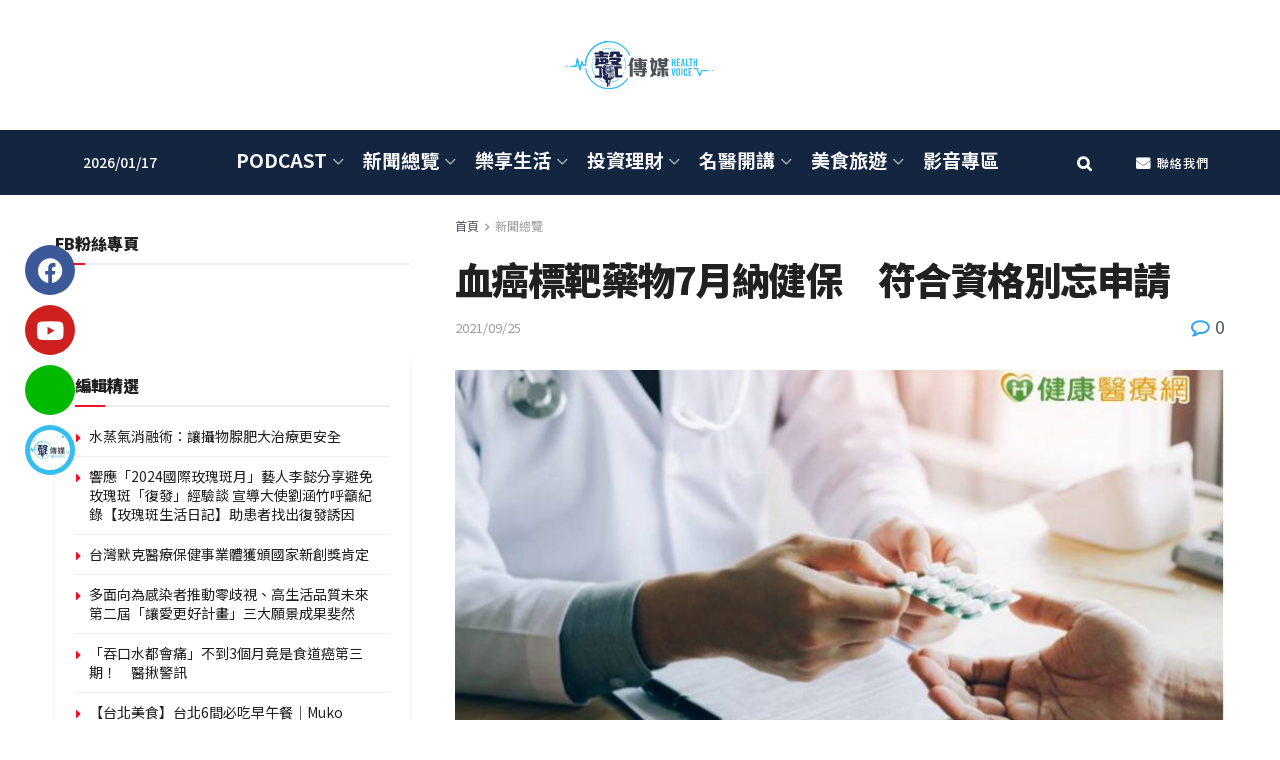

--- FILE ---
content_type: text/html; charset=UTF-8
request_url: https://health-voice.com/%E8%A1%80%E7%99%8C%E6%A8%99%E9%9D%B6%E8%97%A5%E7%89%A97%E6%9C%88%E7%B4%8D%E5%81%A5%E4%BF%9D%E3%80%80%E7%AC%A6%E5%90%88%E8%B3%87%E6%A0%BC%E5%88%A5%E5%BF%98%E7%94%B3%E8%AB%8B/
body_size: 46836
content:
<!doctype html>
<!--[if lt IE 7]> <html class="no-js lt-ie9 lt-ie8 lt-ie7" lang="zh-TW"> <![endif]-->
<!--[if IE 7]>    <html class="no-js lt-ie9 lt-ie8" lang="zh-TW"> <![endif]-->
<!--[if IE 8]>    <html class="no-js lt-ie9" lang="zh-TW"> <![endif]-->
<!--[if IE 9]>    <html class="no-js lt-ie10" lang="zh-TW"> <![endif]-->
<!--[if gt IE 8]><!--> <html class="no-js" lang="zh-TW"> <!--<![endif]-->
<head>
    <meta http-equiv="Content-Type" content="text/html; charset=UTF-8" />
    <meta name='viewport' content='width=device-width, initial-scale=1, user-scalable=yes' />
    <link rel="profile" href="https://gmpg.org/xfn/11" />
    <link rel="pingback" href="https://health-voice.com/xmlrpc.php" />
    <title>血癌標靶藥物7月納健保　符合資格別忘申請 &#8211; 聲傳媒 &#8211; Health Voice Media</title>
<meta name='robots' content='max-image-preview:large' />
	<style>img:is([sizes="auto" i], [sizes^="auto," i]) { contain-intrinsic-size: 3000px 1500px }</style>
	<meta property="og:type" content="article">
<meta property="og:title" content="血癌標靶藥物7月納健保　符合資格別忘申請">
<meta property="og:site_name" content="聲傳媒 - Health Voice Media">
<meta property="og:description" content="【健康醫療網／記者林怡亭報導】今年七月健">
<meta property="og:url" content="https://health-voice.com/%e8%a1%80%e7%99%8c%e6%a8%99%e9%9d%b6%e8%97%a5%e7%89%a97%e6%9c%88%e7%b4%8d%e5%81%a5%e4%bf%9d%e3%80%80%e7%ac%a6%e5%90%88%e8%b3%87%e6%a0%bc%e5%88%a5%e5%bf%98%e7%94%b3%e8%ab%8b/">
<meta property="og:locale" content="zh_TW">
<meta property="og:image" content="https://health-voice.com/wp-content/uploads/2021/09/7434-102917011951388206013170031685730758964049536453370955464.jpg">
<meta property="og:image:height" content="450">
<meta property="og:image:width" content="800">
<meta property="article:published_time" content="2021-09-25T17:01:38+08:00">
<meta property="article:modified_time" content="2021-09-27T10:25:03+08:00">
<meta property="article:author" content="https://health-voice.com">
<meta property="article:section" content="新聞總覽">
<meta property="article:tag" content="口服標靶藥">
<meta property="article:tag" content="急性血癌病">
<meta property="article:tag" content="血癌標靶">
<meta property="article:tag" content="血癌標靶藥物">
<meta name="twitter:card" content="summary_large_image">
<meta name="twitter:title" content="血癌標靶藥物7月納健保　符合資格別忘申請">
<meta name="twitter:description" content="【健康醫療網／記者林怡亭報導】今年七月健">
<meta name="twitter:url" content="https://health-voice.com/%e8%a1%80%e7%99%8c%e6%a8%99%e9%9d%b6%e8%97%a5%e7%89%a97%e6%9c%88%e7%b4%8d%e5%81%a5%e4%bf%9d%e3%80%80%e7%ac%a6%e5%90%88%e8%b3%87%e6%a0%bc%e5%88%a5%e5%bf%98%e7%94%b3%e8%ab%8b/">
<meta name="twitter:site" content="https://health-voice.com">
<meta name="twitter:image" content="https://health-voice.com/wp-content/uploads/2021/09/7434-102917011951388206013170031685730758964049536453370955464.jpg">
<meta name="twitter:image:width" content="800">
<meta name="twitter:image:height" content="450">
			<script type="text/javascript">
			  var jnews_ajax_url = '/?ajax-request=jnews'
			</script>
			<script type="text/javascript">;window.jnews=window.jnews||{},window.jnews.library=window.jnews.library||{},window.jnews.library=function(){"use strict";var e=this;e.win=window,e.doc=document,e.noop=function(){},e.globalBody=e.doc.getElementsByTagName("body")[0],e.globalBody=e.globalBody?e.globalBody:e.doc,e.win.jnewsDataStorage=e.win.jnewsDataStorage||{_storage:new WeakMap,put:function(e,t,n){this._storage.has(e)||this._storage.set(e,new Map),this._storage.get(e).set(t,n)},get:function(e,t){return this._storage.get(e).get(t)},has:function(e,t){return this._storage.has(e)&&this._storage.get(e).has(t)},remove:function(e,t){var n=this._storage.get(e).delete(t);return 0===!this._storage.get(e).size&&this._storage.delete(e),n}},e.windowWidth=function(){return e.win.innerWidth||e.docEl.clientWidth||e.globalBody.clientWidth},e.windowHeight=function(){return e.win.innerHeight||e.docEl.clientHeight||e.globalBody.clientHeight},e.requestAnimationFrame=e.win.requestAnimationFrame||e.win.webkitRequestAnimationFrame||e.win.mozRequestAnimationFrame||e.win.msRequestAnimationFrame||window.oRequestAnimationFrame||function(e){return setTimeout(e,1e3/60)},e.cancelAnimationFrame=e.win.cancelAnimationFrame||e.win.webkitCancelAnimationFrame||e.win.webkitCancelRequestAnimationFrame||e.win.mozCancelAnimationFrame||e.win.msCancelRequestAnimationFrame||e.win.oCancelRequestAnimationFrame||function(e){clearTimeout(e)},e.classListSupport="classList"in document.createElement("_"),e.hasClass=e.classListSupport?function(e,t){return e.classList.contains(t)}:function(e,t){return e.className.indexOf(t)>=0},e.addClass=e.classListSupport?function(t,n){e.hasClass(t,n)||t.classList.add(n)}:function(t,n){e.hasClass(t,n)||(t.className+=" "+n)},e.removeClass=e.classListSupport?function(t,n){e.hasClass(t,n)&&t.classList.remove(n)}:function(t,n){e.hasClass(t,n)&&(t.className=t.className.replace(n,""))},e.objKeys=function(e){var t=[];for(var n in e)Object.prototype.hasOwnProperty.call(e,n)&&t.push(n);return t},e.isObjectSame=function(e,t){var n=!0;return JSON.stringify(e)!==JSON.stringify(t)&&(n=!1),n},e.extend=function(){for(var e,t,n,o=arguments[0]||{},i=1,a=arguments.length;i<a;i++)if(null!==(e=arguments[i]))for(t in e)o!==(n=e[t])&&void 0!==n&&(o[t]=n);return o},e.dataStorage=e.win.jnewsDataStorage,e.isVisible=function(e){return 0!==e.offsetWidth&&0!==e.offsetHeight||e.getBoundingClientRect().length},e.getHeight=function(e){return e.offsetHeight||e.clientHeight||e.getBoundingClientRect().height},e.getWidth=function(e){return e.offsetWidth||e.clientWidth||e.getBoundingClientRect().width},e.supportsPassive=!1;try{var t=Object.defineProperty({},"passive",{get:function(){e.supportsPassive=!0}});"createEvent"in e.doc?e.win.addEventListener("test",null,t):"fireEvent"in e.doc&&e.win.attachEvent("test",null)}catch(e){}e.passiveOption=!!e.supportsPassive&&{passive:!0},e.setStorage=function(e,t){e="jnews-"+e;var n={expired:Math.floor(((new Date).getTime()+432e5)/1e3)};t=Object.assign(n,t);localStorage.setItem(e,JSON.stringify(t))},e.getStorage=function(e){e="jnews-"+e;var t=localStorage.getItem(e);return null!==t&&0<t.length?JSON.parse(localStorage.getItem(e)):{}},e.expiredStorage=function(){var t,n="jnews-";for(var o in localStorage)o.indexOf(n)>-1&&"undefined"!==(t=e.getStorage(o.replace(n,""))).expired&&t.expired<Math.floor((new Date).getTime()/1e3)&&localStorage.removeItem(o)},e.addEvents=function(t,n,o){for(var i in n){var a=["touchstart","touchmove"].indexOf(i)>=0&&!o&&e.passiveOption;"createEvent"in e.doc?t.addEventListener(i,n[i],a):"fireEvent"in e.doc&&t.attachEvent("on"+i,n[i])}},e.removeEvents=function(t,n){for(var o in n)"createEvent"in e.doc?t.removeEventListener(o,n[o]):"fireEvent"in e.doc&&t.detachEvent("on"+o,n[o])},e.triggerEvents=function(t,n,o){var i;o=o||{detail:null};return"createEvent"in e.doc?(!(i=e.doc.createEvent("CustomEvent")||new CustomEvent(n)).initCustomEvent||i.initCustomEvent(n,!0,!1,o),void t.dispatchEvent(i)):"fireEvent"in e.doc?((i=e.doc.createEventObject()).eventType=n,void t.fireEvent("on"+i.eventType,i)):void 0},e.getParents=function(t,n){void 0===n&&(n=e.doc);for(var o=[],i=t.parentNode,a=!1;!a;)if(i){var r=i;r.querySelectorAll(n).length?a=!0:(o.push(r),i=r.parentNode)}else o=[],a=!0;return o},e.forEach=function(e,t,n){for(var o=0,i=e.length;o<i;o++)t.call(n,e[o],o)},e.getText=function(e){return e.innerText||e.textContent},e.setText=function(e,t){var n="object"==typeof t?t.innerText||t.textContent:t;e.innerText&&(e.innerText=n),e.textContent&&(e.textContent=n)},e.httpBuildQuery=function(t){return e.objKeys(t).reduce(function t(n){var o=arguments.length>1&&void 0!==arguments[1]?arguments[1]:null;return function(i,a){var r=n[a];a=encodeURIComponent(a);var s=o?"".concat(o,"[").concat(a,"]"):a;return null==r||"function"==typeof r?(i.push("".concat(s,"=")),i):["number","boolean","string"].includes(typeof r)?(i.push("".concat(s,"=").concat(encodeURIComponent(r))),i):(i.push(e.objKeys(r).reduce(t(r,s),[]).join("&")),i)}}(t),[]).join("&")},e.get=function(t,n,o,i){return o="function"==typeof o?o:e.noop,e.ajax("GET",t,n,o,i)},e.post=function(t,n,o,i){return o="function"==typeof o?o:e.noop,e.ajax("POST",t,n,o,i)},e.ajax=function(t,n,o,i,a){var r=new XMLHttpRequest,s=n,c=e.httpBuildQuery(o);if(t=-1!=["GET","POST"].indexOf(t)?t:"GET",r.open(t,s+("GET"==t?"?"+c:""),!0),"POST"==t&&r.setRequestHeader("Content-type","application/x-www-form-urlencoded"),r.setRequestHeader("X-Requested-With","XMLHttpRequest"),r.onreadystatechange=function(){4===r.readyState&&200<=r.status&&300>r.status&&"function"==typeof i&&i.call(void 0,r.response)},void 0!==a&&!a){return{xhr:r,send:function(){r.send("POST"==t?c:null)}}}return r.send("POST"==t?c:null),{xhr:r}},e.scrollTo=function(t,n,o){function i(e,t,n){this.start=this.position(),this.change=e-this.start,this.currentTime=0,this.increment=20,this.duration=void 0===n?500:n,this.callback=t,this.finish=!1,this.animateScroll()}return Math.easeInOutQuad=function(e,t,n,o){return(e/=o/2)<1?n/2*e*e+t:-n/2*(--e*(e-2)-1)+t},i.prototype.stop=function(){this.finish=!0},i.prototype.move=function(t){e.doc.documentElement.scrollTop=t,e.globalBody.parentNode.scrollTop=t,e.globalBody.scrollTop=t},i.prototype.position=function(){return e.doc.documentElement.scrollTop||e.globalBody.parentNode.scrollTop||e.globalBody.scrollTop},i.prototype.animateScroll=function(){this.currentTime+=this.increment;var t=Math.easeInOutQuad(this.currentTime,this.start,this.change,this.duration);this.move(t),this.currentTime<this.duration&&!this.finish?e.requestAnimationFrame.call(e.win,this.animateScroll.bind(this)):this.callback&&"function"==typeof this.callback&&this.callback()},new i(t,n,o)},e.unwrap=function(t){var n,o=t;e.forEach(t,(function(e,t){n?n+=e:n=e})),o.replaceWith(n)},e.performance={start:function(e){performance.mark(e+"Start")},stop:function(e){performance.mark(e+"End"),performance.measure(e,e+"Start",e+"End")}},e.fps=function(){var t=0,n=0,o=0;!function(){var i=t=0,a=0,r=0,s=document.getElementById("fpsTable"),c=function(t){void 0===document.getElementsByTagName("body")[0]?e.requestAnimationFrame.call(e.win,(function(){c(t)})):document.getElementsByTagName("body")[0].appendChild(t)};null===s&&((s=document.createElement("div")).style.position="fixed",s.style.top="120px",s.style.left="10px",s.style.width="100px",s.style.height="20px",s.style.border="1px solid black",s.style.fontSize="11px",s.style.zIndex="100000",s.style.backgroundColor="white",s.id="fpsTable",c(s));var l=function(){o++,n=Date.now(),(a=(o/(r=(n-t)/1e3)).toPrecision(2))!=i&&(i=a,s.innerHTML=i+"fps"),1<r&&(t=n,o=0),e.requestAnimationFrame.call(e.win,l)};l()}()},e.instr=function(e,t){for(var n=0;n<t.length;n++)if(-1!==e.toLowerCase().indexOf(t[n].toLowerCase()))return!0},e.winLoad=function(t,n){function o(o){if("complete"===e.doc.readyState||"interactive"===e.doc.readyState)return!o||n?setTimeout(t,n||1):t(o),1}o()||e.addEvents(e.win,{load:o})},e.docReady=function(t,n){function o(o){if("complete"===e.doc.readyState||"interactive"===e.doc.readyState)return!o||n?setTimeout(t,n||1):t(o),1}o()||e.addEvents(e.doc,{DOMContentLoaded:o})},e.fireOnce=function(){e.docReady((function(){e.assets=e.assets||[],e.assets.length&&(e.boot(),e.load_assets())}),50)},e.boot=function(){e.length&&e.doc.querySelectorAll("style[media]").forEach((function(e){"not all"==e.getAttribute("media")&&e.removeAttribute("media")}))},e.create_js=function(t,n){var o=e.doc.createElement("script");switch(o.setAttribute("src",t),n){case"defer":o.setAttribute("defer",!0);break;case"async":o.setAttribute("async",!0);break;case"deferasync":o.setAttribute("defer",!0),o.setAttribute("async",!0)}e.globalBody.appendChild(o)},e.load_assets=function(){"object"==typeof e.assets&&e.forEach(e.assets.slice(0),(function(t,n){var o="";t.defer&&(o+="defer"),t.async&&(o+="async"),e.create_js(t.url,o);var i=e.assets.indexOf(t);i>-1&&e.assets.splice(i,1)})),e.assets=jnewsoption.au_scripts=window.jnewsads=[]},e.setCookie=function(e,t,n){var o="";if(n){var i=new Date;i.setTime(i.getTime()+24*n*60*60*1e3),o="; expires="+i.toUTCString()}document.cookie=e+"="+(t||"")+o+"; path=/"},e.getCookie=function(e){for(var t=e+"=",n=document.cookie.split(";"),o=0;o<n.length;o++){for(var i=n[o];" "==i.charAt(0);)i=i.substring(1,i.length);if(0==i.indexOf(t))return i.substring(t.length,i.length)}return null},e.eraseCookie=function(e){document.cookie=e+"=; Path=/; Expires=Thu, 01 Jan 1970 00:00:01 GMT;"},e.docReady((function(){e.globalBody=e.globalBody==e.doc?e.doc.getElementsByTagName("body")[0]:e.globalBody,e.globalBody=e.globalBody?e.globalBody:e.doc})),e.winLoad((function(){e.winLoad((function(){var t=!1;if(void 0!==window.jnewsadmin)if(void 0!==window.file_version_checker){var n=e.objKeys(window.file_version_checker);n.length?n.forEach((function(e){t||"10.0.4"===window.file_version_checker[e]||(t=!0)})):t=!0}else t=!0;t&&(window.jnewsHelper.getMessage(),window.jnewsHelper.getNotice())}),2500)}))},window.jnews.library=new window.jnews.library;</script><link rel='dns-prefetch' href='//fonts.googleapis.com' />
<link rel='preconnect' href='https://fonts.gstatic.com' />
<link rel="alternate" type="application/rss+xml" title="訂閱《聲傳媒 - Health Voice Media》&raquo; 資訊提供" href="https://health-voice.com/feed/" />
<script type="text/javascript">
/* <![CDATA[ */
window._wpemojiSettings = {"baseUrl":"https:\/\/s.w.org\/images\/core\/emoji\/15.0.3\/72x72\/","ext":".png","svgUrl":"https:\/\/s.w.org\/images\/core\/emoji\/15.0.3\/svg\/","svgExt":".svg","source":{"concatemoji":"https:\/\/health-voice.com\/wp-includes\/js\/wp-emoji-release.min.js?ver=6.7.4"}};
/*! This file is auto-generated */
!function(i,n){var o,s,e;function c(e){try{var t={supportTests:e,timestamp:(new Date).valueOf()};sessionStorage.setItem(o,JSON.stringify(t))}catch(e){}}function p(e,t,n){e.clearRect(0,0,e.canvas.width,e.canvas.height),e.fillText(t,0,0);var t=new Uint32Array(e.getImageData(0,0,e.canvas.width,e.canvas.height).data),r=(e.clearRect(0,0,e.canvas.width,e.canvas.height),e.fillText(n,0,0),new Uint32Array(e.getImageData(0,0,e.canvas.width,e.canvas.height).data));return t.every(function(e,t){return e===r[t]})}function u(e,t,n){switch(t){case"flag":return n(e,"\ud83c\udff3\ufe0f\u200d\u26a7\ufe0f","\ud83c\udff3\ufe0f\u200b\u26a7\ufe0f")?!1:!n(e,"\ud83c\uddfa\ud83c\uddf3","\ud83c\uddfa\u200b\ud83c\uddf3")&&!n(e,"\ud83c\udff4\udb40\udc67\udb40\udc62\udb40\udc65\udb40\udc6e\udb40\udc67\udb40\udc7f","\ud83c\udff4\u200b\udb40\udc67\u200b\udb40\udc62\u200b\udb40\udc65\u200b\udb40\udc6e\u200b\udb40\udc67\u200b\udb40\udc7f");case"emoji":return!n(e,"\ud83d\udc26\u200d\u2b1b","\ud83d\udc26\u200b\u2b1b")}return!1}function f(e,t,n){var r="undefined"!=typeof WorkerGlobalScope&&self instanceof WorkerGlobalScope?new OffscreenCanvas(300,150):i.createElement("canvas"),a=r.getContext("2d",{willReadFrequently:!0}),o=(a.textBaseline="top",a.font="600 32px Arial",{});return e.forEach(function(e){o[e]=t(a,e,n)}),o}function t(e){var t=i.createElement("script");t.src=e,t.defer=!0,i.head.appendChild(t)}"undefined"!=typeof Promise&&(o="wpEmojiSettingsSupports",s=["flag","emoji"],n.supports={everything:!0,everythingExceptFlag:!0},e=new Promise(function(e){i.addEventListener("DOMContentLoaded",e,{once:!0})}),new Promise(function(t){var n=function(){try{var e=JSON.parse(sessionStorage.getItem(o));if("object"==typeof e&&"number"==typeof e.timestamp&&(new Date).valueOf()<e.timestamp+604800&&"object"==typeof e.supportTests)return e.supportTests}catch(e){}return null}();if(!n){if("undefined"!=typeof Worker&&"undefined"!=typeof OffscreenCanvas&&"undefined"!=typeof URL&&URL.createObjectURL&&"undefined"!=typeof Blob)try{var e="postMessage("+f.toString()+"("+[JSON.stringify(s),u.toString(),p.toString()].join(",")+"));",r=new Blob([e],{type:"text/javascript"}),a=new Worker(URL.createObjectURL(r),{name:"wpTestEmojiSupports"});return void(a.onmessage=function(e){c(n=e.data),a.terminate(),t(n)})}catch(e){}c(n=f(s,u,p))}t(n)}).then(function(e){for(var t in e)n.supports[t]=e[t],n.supports.everything=n.supports.everything&&n.supports[t],"flag"!==t&&(n.supports.everythingExceptFlag=n.supports.everythingExceptFlag&&n.supports[t]);n.supports.everythingExceptFlag=n.supports.everythingExceptFlag&&!n.supports.flag,n.DOMReady=!1,n.readyCallback=function(){n.DOMReady=!0}}).then(function(){return e}).then(function(){var e;n.supports.everything||(n.readyCallback(),(e=n.source||{}).concatemoji?t(e.concatemoji):e.wpemoji&&e.twemoji&&(t(e.twemoji),t(e.wpemoji)))}))}((window,document),window._wpemojiSettings);
/* ]]> */
</script>
<style id='wp-emoji-styles-inline-css' type='text/css'>

	img.wp-smiley, img.emoji {
		display: inline !important;
		border: none !important;
		box-shadow: none !important;
		height: 1em !important;
		width: 1em !important;
		margin: 0 0.07em !important;
		vertical-align: -0.1em !important;
		background: none !important;
		padding: 0 !important;
	}
</style>
<link rel='stylesheet' id='jet-engine-frontend-css' href='https://health-voice.com/wp-content/plugins/jet-engine/assets/css/frontend.css?ver=3.6.1.2' type='text/css' media='all' />
<link rel='stylesheet' id='contact-form-7-css' href='https://health-voice.com/wp-content/plugins/contact-form-7/includes/css/styles.css?ver=6.0.2' type='text/css' media='all' />
<link rel='stylesheet' id='jnews-parent-style-css' href='https://health-voice.com/wp-content/themes/jnews/style.css?ver=6.7.4' type='text/css' media='all' />
<link rel='stylesheet' id='elementor-frontend-css' href='https://health-voice.com/wp-content/plugins/elementor/assets/css/frontend.min.css?ver=3.26.3' type='text/css' media='all' />
<link rel='stylesheet' id='jet-popup-frontend-css' href='https://health-voice.com/wp-content/plugins/jet-popup/assets/css/jet-popup-frontend.css?ver=2.0.9' type='text/css' media='all' />
<link rel='stylesheet' id='jeg_customizer_font-css' href='//fonts.googleapis.com/css?family=Noto+Sans+TC%3Aregular%2C500%2C700%2C900%2C500%2C700%2C900%2Cregular&#038;display=swap&#038;ver=1.3.0' type='text/css' media='all' />
<link rel='stylesheet' id='jnews-frontend-css' href='https://health-voice.com/wp-content/themes/jnews/assets/dist/frontend.min.css?ver=1.0.0' type='text/css' media='all' />
<link rel='stylesheet' id='jnews-elementor-css' href='https://health-voice.com/wp-content/themes/jnews/assets/css/elementor-frontend.css?ver=1.0.0' type='text/css' media='all' />
<link rel='stylesheet' id='jnews-style-css' href='https://health-voice.com/wp-content/themes/jnews-child/style.css?ver=1.0.0' type='text/css' media='all' />
<link rel='stylesheet' id='jnews-darkmode-css' href='https://health-voice.com/wp-content/themes/jnews/assets/css/darkmode.css?ver=1.0.0' type='text/css' media='all' />
<link rel='stylesheet' id='jnews-select-share-css' href='https://health-voice.com/wp-content/plugins/jnews-social-share/assets/css/plugin.css' type='text/css' media='all' />
<script type="text/javascript" src="https://health-voice.com/wp-includes/js/jquery/jquery.min.js?ver=3.7.1" id="jquery-core-js"></script>
<script type="text/javascript" src="https://health-voice.com/wp-includes/js/jquery/jquery-migrate.min.js?ver=3.4.1" id="jquery-migrate-js"></script>
<link rel="https://api.w.org/" href="https://health-voice.com/wp-json/" /><link rel="alternate" title="JSON" type="application/json" href="https://health-voice.com/wp-json/wp/v2/posts/7434" /><link rel="EditURI" type="application/rsd+xml" title="RSD" href="https://health-voice.com/xmlrpc.php?rsd" />
<meta name="generator" content="WordPress 6.7.4" />
<link rel="canonical" href="https://health-voice.com/%e8%a1%80%e7%99%8c%e6%a8%99%e9%9d%b6%e8%97%a5%e7%89%a97%e6%9c%88%e7%b4%8d%e5%81%a5%e4%bf%9d%e3%80%80%e7%ac%a6%e5%90%88%e8%b3%87%e6%a0%bc%e5%88%a5%e5%bf%98%e7%94%b3%e8%ab%8b/" />
<link rel='shortlink' href='https://health-voice.com/?p=7434' />
<link rel="alternate" title="oEmbed (JSON)" type="application/json+oembed" href="https://health-voice.com/wp-json/oembed/1.0/embed?url=https%3A%2F%2Fhealth-voice.com%2F%25e8%25a1%2580%25e7%2599%258c%25e6%25a8%2599%25e9%259d%25b6%25e8%2597%25a5%25e7%2589%25a97%25e6%259c%2588%25e7%25b4%258d%25e5%2581%25a5%25e4%25bf%259d%25e3%2580%2580%25e7%25ac%25a6%25e5%2590%2588%25e8%25b3%2587%25e6%25a0%25bc%25e5%2588%25a5%25e5%25bf%2598%25e7%2594%25b3%25e8%25ab%258b%2F" />
<link rel="alternate" title="oEmbed (XML)" type="text/xml+oembed" href="https://health-voice.com/wp-json/oembed/1.0/embed?url=https%3A%2F%2Fhealth-voice.com%2F%25e8%25a1%2580%25e7%2599%258c%25e6%25a8%2599%25e9%259d%25b6%25e8%2597%25a5%25e7%2589%25a97%25e6%259c%2588%25e7%25b4%258d%25e5%2581%25a5%25e4%25bf%259d%25e3%2580%2580%25e7%25ac%25a6%25e5%2590%2588%25e8%25b3%2587%25e6%25a0%25bc%25e5%2588%25a5%25e5%25bf%2598%25e7%2594%25b3%25e8%25ab%258b%2F&#038;format=xml" />
<meta name="generator" content="Elementor 3.26.3; features: additional_custom_breakpoints; settings: css_print_method-external, google_font-enabled, font_display-auto">
			<style>
				.e-con.e-parent:nth-of-type(n+4):not(.e-lazyloaded):not(.e-no-lazyload),
				.e-con.e-parent:nth-of-type(n+4):not(.e-lazyloaded):not(.e-no-lazyload) * {
					background-image: none !important;
				}
				@media screen and (max-height: 1024px) {
					.e-con.e-parent:nth-of-type(n+3):not(.e-lazyloaded):not(.e-no-lazyload),
					.e-con.e-parent:nth-of-type(n+3):not(.e-lazyloaded):not(.e-no-lazyload) * {
						background-image: none !important;
					}
				}
				@media screen and (max-height: 640px) {
					.e-con.e-parent:nth-of-type(n+2):not(.e-lazyloaded):not(.e-no-lazyload),
					.e-con.e-parent:nth-of-type(n+2):not(.e-lazyloaded):not(.e-no-lazyload) * {
						background-image: none !important;
					}
				}
			</style>
			<script type='application/ld+json'>{"@context":"http:\/\/schema.org","@type":"Organization","@id":"https:\/\/health-voice.com\/#organization","url":"https:\/\/health-voice.com\/","name":"","logo":{"@type":"ImageObject","url":""},"sameAs":["https:\/\/www.facebook.com\/HealthVoiceTaiwan\/","https:\/\/www.youtube.com\/c\/%E5%81%A5%E5%BA%B7%E8%81%B2%E5%8F%8B%E6%9C%83","https:\/\/line.me\/R\/ti\/p\/%40913sqahz","https:\/\/health-voice.com\/listen\/"]}</script>
<script type='application/ld+json'>{"@context":"http:\/\/schema.org","@type":"WebSite","@id":"https:\/\/health-voice.com\/#website","url":"https:\/\/health-voice.com\/","name":"","potentialAction":{"@type":"SearchAction","target":"https:\/\/health-voice.com\/?s={search_term_string}","query-input":"required name=search_term_string"}}</script>
<link rel="icon" href="https://health-voice.com/wp-content/uploads/2021/09/favicon-1-75x75.png" sizes="32x32" />
<link rel="icon" href="https://health-voice.com/wp-content/uploads/2021/09/favicon-1.png" sizes="192x192" />
<link rel="apple-touch-icon" href="https://health-voice.com/wp-content/uploads/2021/09/favicon-1.png" />
<meta name="msapplication-TileImage" content="https://health-voice.com/wp-content/uploads/2021/09/favicon-1.png" />
<style id="jeg_dynamic_css" type="text/css" data-type="jeg_custom-css">@media only screen and (min-width : 1200px) { .container, .jeg_vc_content > .vc_row, .jeg_vc_content > .wpb-content-wrapper > .vc_row, .jeg_vc_content > .vc_element > .vc_row, .jeg_vc_content > .wpb-content-wrapper > .vc_element > .vc_row, .jeg_vc_content > .vc_row[data-vc-full-width="true"]:not([data-vc-stretch-content="true"]) > .jeg-vc-wrapper, .jeg_vc_content > .wpb-content-wrapper > .vc_row[data-vc-full-width="true"]:not([data-vc-stretch-content="true"]) > .jeg-vc-wrapper, .jeg_vc_content > .vc_element > .vc_row[data-vc-full-width="true"]:not([data-vc-stretch-content="true"]) > .jeg-vc-wrapper, .jeg_vc_content > .wpb-content-wrapper > .vc_element > .vc_row[data-vc-full-width="true"]:not([data-vc-stretch-content="true"]) > .jeg-vc-wrapper { max-width : 1200px; } .elementor-section.elementor-section-boxed > .elementor-container { max-width : 1200px; }  } @media only screen and (min-width : 1441px) { .container, .jeg_vc_content > .vc_row, .jeg_vc_content > .wpb-content-wrapper > .vc_row, .jeg_vc_content > .vc_element > .vc_row, .jeg_vc_content > .wpb-content-wrapper > .vc_element > .vc_row, .jeg_vc_content > .vc_row[data-vc-full-width="true"]:not([data-vc-stretch-content="true"]) > .jeg-vc-wrapper, .jeg_vc_content > .wpb-content-wrapper > .vc_row[data-vc-full-width="true"]:not([data-vc-stretch-content="true"]) > .jeg-vc-wrapper, .jeg_vc_content > .vc_element > .vc_row[data-vc-full-width="true"]:not([data-vc-stretch-content="true"]) > .jeg-vc-wrapper, .jeg_vc_content > .wpb-content-wrapper > .vc_element > .vc_row[data-vc-full-width="true"]:not([data-vc-stretch-content="true"]) > .jeg-vc-wrapper { max-width : 1400px; } .elementor-section.elementor-section-boxed > .elementor-container { max-width : 1400px; }  } .jeg_topbar, .jeg_topbar.dark { border-top-width : 0px; } .jeg_midbar { height : 130px; } .jeg_midbar, .jeg_midbar.dark { border-bottom-width : 0px; border-bottom-color : #000000; } .jeg_header .jeg_bottombar.jeg_navbar,.jeg_bottombar .jeg_nav_icon { height : 65px; } .jeg_header .jeg_bottombar.jeg_navbar, .jeg_header .jeg_bottombar .jeg_main_menu:not(.jeg_menu_style_1) > li > a, .jeg_header .jeg_bottombar .jeg_menu_style_1 > li, .jeg_header .jeg_bottombar .jeg_menu:not(.jeg_main_menu) > li > a { line-height : 65px; } .jeg_header .jeg_bottombar.jeg_navbar_wrapper:not(.jeg_navbar_boxed), .jeg_header .jeg_bottombar.jeg_navbar_boxed .jeg_nav_row { background : #142540; } .jeg_header .jeg_bottombar, .jeg_header .jeg_bottombar.jeg_navbar_dark { color : #ffffff; } .jeg_header .jeg_bottombar, .jeg_header .jeg_bottombar.jeg_navbar_dark, .jeg_bottombar.jeg_navbar_boxed .jeg_nav_row, .jeg_bottombar.jeg_navbar_dark.jeg_navbar_boxed .jeg_nav_row { border-top-width : 0px; border-bottom-width : 0px; } .jeg_header_sticky .jeg_navbar_wrapper:not(.jeg_navbar_boxed), .jeg_header_sticky .jeg_navbar_boxed .jeg_nav_row { background : #142540; } .jeg_stickybar, .jeg_stickybar.dark { border-bottom-width : 0px; } .jeg_mobile_midbar, .jeg_mobile_midbar.dark { background : #142540; } .jeg_button_1 .btn { background : #142540; } .jeg_button_1 .btn:hover { background : #37bef0; } .jeg_menu_style_1 > li > a:before, .jeg_menu_style_2 > li > a:before, .jeg_menu_style_3 > li > a:before { background : #37bef0; } .jeg_footer_content,.jeg_footer.dark .jeg_footer_content { background-color : #142540; } .jeg_read_progress_wrapper .jeg_progress_container .progress-bar { background-color : #37bef0; } body,input,textarea,select,.chosen-container-single .chosen-single,.btn,.button { font-family: "Noto Sans TC",Helvetica,Arial,sans-serif; } .jeg_header, .jeg_mobile_wrapper { font-family: "Noto Sans TC",Helvetica,Arial,sans-serif;font-weight : 500; font-style : normal; font-size: 14px;  } .jeg_main_menu > li > a { font-family: "Noto Sans TC",Helvetica,Arial,sans-serif;font-weight : 700; font-style : normal; font-size: 19px;  } .jeg_post_title, .entry-header .jeg_post_title, .jeg_single_tpl_2 .entry-header .jeg_post_title, .jeg_single_tpl_3 .entry-header .jeg_post_title, .jeg_single_tpl_6 .entry-header .jeg_post_title, .jeg_content .jeg_custom_title_wrapper .jeg_post_title { font-family: "Noto Sans TC",Helvetica,Arial,sans-serif;font-weight : 900; font-style : normal; font-size: 38px;  } h3.jeg_block_title, .jeg_footer .jeg_footer_heading h3, .jeg_footer .widget h2, .jeg_tabpost_nav li { font-family: "Noto Sans TC",Helvetica,Arial,sans-serif;font-weight : 900; font-style : normal;  } .jeg_post_excerpt p, .content-inner p { font-family: "Noto Sans TC",Helvetica,Arial,sans-serif;font-weight : 400; font-style : normal;  } </style><style type="text/css">
					.no_thumbnail .jeg_thumb,
					.thumbnail-container.no_thumbnail {
					    display: none !important;
					}
					.jeg_search_result .jeg_pl_xs_3.no_thumbnail .jeg_postblock_content,
					.jeg_sidefeed .jeg_pl_xs_3.no_thumbnail .jeg_postblock_content,
					.jeg_pl_sm.no_thumbnail .jeg_postblock_content {
					    margin-left: 0;
					}
					.jeg_postblock_11 .no_thumbnail .jeg_postblock_content,
					.jeg_postblock_12 .no_thumbnail .jeg_postblock_content,
					.jeg_postblock_12.jeg_col_3o3 .no_thumbnail .jeg_postblock_content  {
					    margin-top: 0;
					}
					.jeg_postblock_15 .jeg_pl_md_box.no_thumbnail .jeg_postblock_content,
					.jeg_postblock_19 .jeg_pl_md_box.no_thumbnail .jeg_postblock_content,
					.jeg_postblock_24 .jeg_pl_md_box.no_thumbnail .jeg_postblock_content,
					.jeg_sidefeed .jeg_pl_md_box .jeg_postblock_content {
					    position: relative;
					}
					.jeg_postblock_carousel_2 .no_thumbnail .jeg_post_title a,
					.jeg_postblock_carousel_2 .no_thumbnail .jeg_post_title a:hover,
					.jeg_postblock_carousel_2 .no_thumbnail .jeg_post_meta .fa {
					    color: #212121 !important;
					} 
					.jnews-dark-mode .jeg_postblock_carousel_2 .no_thumbnail .jeg_post_title a,
					.jnews-dark-mode .jeg_postblock_carousel_2 .no_thumbnail .jeg_post_title a:hover,
					.jnews-dark-mode .jeg_postblock_carousel_2 .no_thumbnail .jeg_post_meta .fa {
					    color: #fff !important;
					} 
				</style>		<style type="text/css" id="wp-custom-css">
			.jeg_logo img {
    width: 100%;
}

.jeg_mobile_logo img {
    width: 100%;
}		</style>
		</head>
<body class="post-template-default single single-post postid-7434 single-format-standard wp-embed-responsive jeg_toggle_light jeg_single_tpl_1 jnews jsc_normal elementor-default elementor-kit-6516">

    
    
    <div class="jeg_ad jeg_ad_top jnews_header_top_ads">
        <div class='ads-wrapper  '></div>    </div>

    <!-- The Main Wrapper
    ============================================= -->
    <div class="jeg_viewport">

        
        <div class="jeg_header_wrapper">
            <div class="jeg_header_instagram_wrapper">
    </div>

<!-- HEADER -->
<div class="jeg_header normal">
    <div class="jeg_midbar jeg_container jeg_navbar_wrapper normal">
    <div class="container">
        <div class="jeg_nav_row">
            
                <div class="jeg_nav_col jeg_nav_left jeg_nav_normal">
                    <div class="item_wrap jeg_nav_alignleft">
                                            </div>
                </div>

                
                <div class="jeg_nav_col jeg_nav_center jeg_nav_grow">
                    <div class="item_wrap jeg_nav_aligncenter">
                        <div class="jeg_nav_item jeg_logo jeg_desktop_logo">
			<div class="site-title">
			<a href="https://health-voice.com/" aria-label="Visit Homepage" style="padding: 0 0 0 0;">
				<img class='jeg_logo_img' src="https://health-voice.com/wp-content/uploads/2021/09/logo_health-voice.svg" srcset="https://health-voice.com/wp-content/uploads/2021/09/logo_health-voice.svg 1x, https://health-voice.com/wp-content/uploads/2021/09/logo_health-voice.svg 2x" alt="聲傳媒 - Health Voice Media"data-light-src="https://health-voice.com/wp-content/uploads/2021/09/logo_health-voice.svg" data-light-srcset="https://health-voice.com/wp-content/uploads/2021/09/logo_health-voice.svg 1x, https://health-voice.com/wp-content/uploads/2021/09/logo_health-voice.svg 2x" data-dark-src="" data-dark-srcset=" 1x,  2x">			</a>
		</div>
	</div>
                    </div>
                </div>

                
                <div class="jeg_nav_col jeg_nav_right jeg_nav_normal">
                    <div class="item_wrap jeg_nav_alignright">
                                            </div>
                </div>

                        </div>
    </div>
</div><div class="jeg_bottombar jeg_navbar jeg_container jeg_navbar_wrapper jeg_navbar_normal jeg_navbar_dark">
    <div class="container">
        <div class="jeg_nav_row">
            
                <div class="jeg_nav_col jeg_nav_left jeg_nav_normal">
                    <div class="item_wrap jeg_nav_alignleft">
                        <div class="jeg_nav_item jnews_header_topbar_weather">
    </div><div class="jeg_nav_item jeg_top_date">
    2026/01/17</div>                    </div>
                </div>

                
                <div class="jeg_nav_col jeg_nav_center jeg_nav_grow">
                    <div class="item_wrap jeg_nav_aligncenter">
                        <div class="jeg_nav_item jeg_main_menu_wrapper">
<div class="jeg_mainmenu_wrap"><ul class="jeg_menu jeg_main_menu jeg_menu_style_1" data-animation="animate"><li id="menu-item-10041" class="menu-item menu-item-type-taxonomy menu-item-object-category menu-item-has-children menu-item-10041 bgnav" data-item-row="default" ><a href="https://health-voice.com/category/podcast/">PODCAST</a>
<ul class="sub-menu">
	<li id="menu-item-14127" class="menu-item menu-item-type-taxonomy menu-item-object-category menu-item-14127 bgnav" data-item-row="default" ><a href="https://health-voice.com/category/podcast/%e5%81%a5%e5%ba%b7%e8%81%b2%e5%8f%8b%e6%9c%83/">健康聲友會</a></li>
</ul>
</li>
<li id="menu-item-6827" class="menu-item menu-item-type-taxonomy menu-item-object-category current-post-ancestor current-menu-parent current-post-parent menu-item-has-children menu-item-6827 bgnav" data-item-row="default" ><a href="https://health-voice.com/category/healthy/">新聞總覽</a>
<ul class="sub-menu">
	<li id="menu-item-13457" class="menu-item menu-item-type-taxonomy menu-item-object-category menu-item-13457 bgnav" data-item-row="default" ><a href="https://health-voice.com/category/healthy/%e5%81%a5%e5%ba%b7%e6%96%b0%e8%81%9e/">健康新聞</a></li>
	<li id="menu-item-8206" class="menu-item menu-item-type-taxonomy menu-item-object-category menu-item-8206 bgnav" data-item-row="default" ><a href="https://health-voice.com/category/healthy/%e6%99%82%e4%ba%8b%e5%b0%88%e6%ac%84/">時事專欄</a></li>
</ul>
</li>
<li id="menu-item-6768" class="menu-item menu-item-type-taxonomy menu-item-object-category menu-item-has-children menu-item-6768 bgnav" data-item-row="default" ><a href="https://health-voice.com/category/lifestyle/">樂享生活</a>
<ul class="sub-menu">
	<li id="menu-item-9400" class="menu-item menu-item-type-taxonomy menu-item-object-category menu-item-9400 bgnav" data-item-row="default" ><a href="https://health-voice.com/category/lifestyle/cold-day-warm-heart/">天冷心不冷</a></li>
	<li id="menu-item-7290" class="menu-item menu-item-type-taxonomy menu-item-object-category menu-item-7290 bgnav" data-item-row="default" ><a href="https://health-voice.com/category/lifestyle/keep-learning/">熟齡學習力</a></li>
	<li id="menu-item-10976" class="menu-item menu-item-type-taxonomy menu-item-object-category menu-item-10976 bgnav" data-item-row="default" ><a href="https://health-voice.com/category/lifestyle/declutter/">釋放無形的負擔·斷捨離</a></li>
	<li id="menu-item-8205" class="menu-item menu-item-type-taxonomy menu-item-object-category menu-item-8205 bgnav" data-item-row="default" ><a href="https://health-voice.com/category/lifestyle/%e8%ac%9b%e5%ba%a7%e6%b4%bb%e5%8b%95/">講座活動</a></li>
</ul>
</li>
<li id="menu-item-6764" class="menu-item menu-item-type-taxonomy menu-item-object-category menu-item-has-children menu-item-6764 bgnav" data-item-row="default" ><a href="https://health-voice.com/category/business/">投資理財</a>
<ul class="sub-menu">
	<li id="menu-item-10087" class="menu-item menu-item-type-taxonomy menu-item-object-category menu-item-10087 bgnav" data-item-row="default" ><a href="https://health-voice.com/category/business/%e6%88%bf%e7%94%a2%e8%a9%b1%e9%a1%8c/">房產話題</a></li>
	<li id="menu-item-10089" class="menu-item menu-item-type-taxonomy menu-item-object-category menu-item-10089 bgnav" data-item-row="default" ><a href="https://health-voice.com/category/business/%e8%bb%8a%e5%b8%82%e7%84%a6%e9%bb%9e/">車市焦點</a></li>
	<li id="menu-item-10088" class="menu-item menu-item-type-taxonomy menu-item-object-category menu-item-10088 bgnav" data-item-row="default" ><a href="https://health-voice.com/category/business/%e5%b1%85%e5%ae%b6%e8%a3%9d%e6%bd%a2/">居家裝潢</a></li>
</ul>
</li>
<li id="menu-item-6829" class="menu-item menu-item-type-taxonomy menu-item-object-category menu-item-has-children menu-item-6829 bgnav" data-item-row="default" ><a href="https://health-voice.com/category/story/">名醫開講</a>
<ul class="sub-menu">
	<li id="menu-item-14128" class="menu-item menu-item-type-taxonomy menu-item-object-category menu-item-14128 bgnav" data-item-row="default" ><a href="https://health-voice.com/category/story/%e5%81%a5%e5%ba%b7%e6%90%9e%e9%a3%9b%e6%a9%9f/">健康搞飛機</a></li>
</ul>
</li>
<li id="menu-item-6828" class="menu-item menu-item-type-taxonomy menu-item-object-category menu-item-has-children menu-item-6828 bgnav" data-item-row="default" ><a href="https://health-voice.com/category/travel-food/">美食旅遊</a>
<ul class="sub-menu">
	<li id="menu-item-14721" class="menu-item menu-item-type-taxonomy menu-item-object-category menu-item-14721 bgnav" data-item-row="default" ><a href="https://health-voice.com/category/travel-food/coffeehouse/">Coffee House</a></li>
	<li id="menu-item-10091" class="menu-item menu-item-type-taxonomy menu-item-object-category menu-item-10091 bgnav" data-item-row="default" ><a href="https://health-voice.com/category/travel-food/%e7%86%b1%e9%96%80%e6%89%93%e5%8d%a1%e6%8e%a8%e8%96%a6/">熱門打卡推薦</a></li>
	<li id="menu-item-10090" class="menu-item menu-item-type-taxonomy menu-item-object-category menu-item-10090 bgnav" data-item-row="default" ><a href="https://health-voice.com/category/travel-food/%e6%97%85%e9%81%8a%e6%99%af%e9%bb%9e%e5%b0%8e%e8%a6%bd/">旅遊景點導覽</a></li>
</ul>
</li>
<li id="menu-item-10086" class="menu-item menu-item-type-taxonomy menu-item-object-category menu-item-10086 bgnav" data-item-row="default" ><a href="https://health-voice.com/category/vedio/">影音專區</a></li>
</ul></div></div>
                    </div>
                </div>

                
                <div class="jeg_nav_col jeg_nav_right jeg_nav_normal">
                    <div class="item_wrap jeg_nav_alignright">
                        <!-- Search Icon -->
<div class="jeg_nav_item jeg_search_wrapper search_icon jeg_search_popup_expand">
    <a href="#" class="jeg_search_toggle" aria-label="Search Button"><i class="fa fa-search"></i></a>
    <form action="https://health-voice.com/" method="get" class="jeg_search_form" target="_top">
    <input name="s" class="jeg_search_input" placeholder="Search..." type="text" value="" autocomplete="off">
	<button aria-label="Search Button" type="submit" class="jeg_search_button btn"><i class="fa fa-search"></i></button>
</form>
<!-- jeg_search_hide with_result no_result -->
<div class="jeg_search_result jeg_search_hide with_result">
    <div class="search-result-wrapper">
    </div>
    <div class="search-link search-noresult">
        No Result    </div>
    <div class="search-link search-all-button">
        <i class="fa fa-search"></i> View All Result    </div>
</div></div><!-- Button -->
<div class="jeg_nav_item jeg_button_1">
    		<a href="/cdn-cgi/l/email-protection#18767d6f6b58707d79746c706e77717b7d367b7775366c6f" class="btn default " target="_blank">
			<i class="fa fa-envelope"></i>
			聯絡我們		</a>
		</div>                    </div>
                </div>

                        </div>
    </div>
</div></div><!-- /.jeg_header -->        </div>

        <div class="jeg_header_sticky">
            <div class="sticky_blankspace"></div>
<div class="jeg_header normal">
    <div class="jeg_container">
        <div data-mode="fixed" class="jeg_stickybar jeg_navbar jeg_navbar_wrapper jeg_navbar_normal jeg_navbar_fitwidth jeg_navbar_dark">
            <div class="container">
    <div class="jeg_nav_row">
        
            <div class="jeg_nav_col jeg_nav_left jeg_nav_grow">
                <div class="item_wrap jeg_nav_alignleft">
                    <div class="jeg_nav_item jeg_main_menu_wrapper">
<div class="jeg_mainmenu_wrap"><ul class="jeg_menu jeg_main_menu jeg_menu_style_1" data-animation="animate"><li id="menu-item-10041" class="menu-item menu-item-type-taxonomy menu-item-object-category menu-item-has-children menu-item-10041 bgnav" data-item-row="default" ><a href="https://health-voice.com/category/podcast/">PODCAST</a>
<ul class="sub-menu">
	<li id="menu-item-14127" class="menu-item menu-item-type-taxonomy menu-item-object-category menu-item-14127 bgnav" data-item-row="default" ><a href="https://health-voice.com/category/podcast/%e5%81%a5%e5%ba%b7%e8%81%b2%e5%8f%8b%e6%9c%83/">健康聲友會</a></li>
</ul>
</li>
<li id="menu-item-6827" class="menu-item menu-item-type-taxonomy menu-item-object-category current-post-ancestor current-menu-parent current-post-parent menu-item-has-children menu-item-6827 bgnav" data-item-row="default" ><a href="https://health-voice.com/category/healthy/">新聞總覽</a>
<ul class="sub-menu">
	<li id="menu-item-13457" class="menu-item menu-item-type-taxonomy menu-item-object-category menu-item-13457 bgnav" data-item-row="default" ><a href="https://health-voice.com/category/healthy/%e5%81%a5%e5%ba%b7%e6%96%b0%e8%81%9e/">健康新聞</a></li>
	<li id="menu-item-8206" class="menu-item menu-item-type-taxonomy menu-item-object-category menu-item-8206 bgnav" data-item-row="default" ><a href="https://health-voice.com/category/healthy/%e6%99%82%e4%ba%8b%e5%b0%88%e6%ac%84/">時事專欄</a></li>
</ul>
</li>
<li id="menu-item-6768" class="menu-item menu-item-type-taxonomy menu-item-object-category menu-item-has-children menu-item-6768 bgnav" data-item-row="default" ><a href="https://health-voice.com/category/lifestyle/">樂享生活</a>
<ul class="sub-menu">
	<li id="menu-item-9400" class="menu-item menu-item-type-taxonomy menu-item-object-category menu-item-9400 bgnav" data-item-row="default" ><a href="https://health-voice.com/category/lifestyle/cold-day-warm-heart/">天冷心不冷</a></li>
	<li id="menu-item-7290" class="menu-item menu-item-type-taxonomy menu-item-object-category menu-item-7290 bgnav" data-item-row="default" ><a href="https://health-voice.com/category/lifestyle/keep-learning/">熟齡學習力</a></li>
	<li id="menu-item-10976" class="menu-item menu-item-type-taxonomy menu-item-object-category menu-item-10976 bgnav" data-item-row="default" ><a href="https://health-voice.com/category/lifestyle/declutter/">釋放無形的負擔·斷捨離</a></li>
	<li id="menu-item-8205" class="menu-item menu-item-type-taxonomy menu-item-object-category menu-item-8205 bgnav" data-item-row="default" ><a href="https://health-voice.com/category/lifestyle/%e8%ac%9b%e5%ba%a7%e6%b4%bb%e5%8b%95/">講座活動</a></li>
</ul>
</li>
<li id="menu-item-6764" class="menu-item menu-item-type-taxonomy menu-item-object-category menu-item-has-children menu-item-6764 bgnav" data-item-row="default" ><a href="https://health-voice.com/category/business/">投資理財</a>
<ul class="sub-menu">
	<li id="menu-item-10087" class="menu-item menu-item-type-taxonomy menu-item-object-category menu-item-10087 bgnav" data-item-row="default" ><a href="https://health-voice.com/category/business/%e6%88%bf%e7%94%a2%e8%a9%b1%e9%a1%8c/">房產話題</a></li>
	<li id="menu-item-10089" class="menu-item menu-item-type-taxonomy menu-item-object-category menu-item-10089 bgnav" data-item-row="default" ><a href="https://health-voice.com/category/business/%e8%bb%8a%e5%b8%82%e7%84%a6%e9%bb%9e/">車市焦點</a></li>
	<li id="menu-item-10088" class="menu-item menu-item-type-taxonomy menu-item-object-category menu-item-10088 bgnav" data-item-row="default" ><a href="https://health-voice.com/category/business/%e5%b1%85%e5%ae%b6%e8%a3%9d%e6%bd%a2/">居家裝潢</a></li>
</ul>
</li>
<li id="menu-item-6829" class="menu-item menu-item-type-taxonomy menu-item-object-category menu-item-has-children menu-item-6829 bgnav" data-item-row="default" ><a href="https://health-voice.com/category/story/">名醫開講</a>
<ul class="sub-menu">
	<li id="menu-item-14128" class="menu-item menu-item-type-taxonomy menu-item-object-category menu-item-14128 bgnav" data-item-row="default" ><a href="https://health-voice.com/category/story/%e5%81%a5%e5%ba%b7%e6%90%9e%e9%a3%9b%e6%a9%9f/">健康搞飛機</a></li>
</ul>
</li>
<li id="menu-item-6828" class="menu-item menu-item-type-taxonomy menu-item-object-category menu-item-has-children menu-item-6828 bgnav" data-item-row="default" ><a href="https://health-voice.com/category/travel-food/">美食旅遊</a>
<ul class="sub-menu">
	<li id="menu-item-14721" class="menu-item menu-item-type-taxonomy menu-item-object-category menu-item-14721 bgnav" data-item-row="default" ><a href="https://health-voice.com/category/travel-food/coffeehouse/">Coffee House</a></li>
	<li id="menu-item-10091" class="menu-item menu-item-type-taxonomy menu-item-object-category menu-item-10091 bgnav" data-item-row="default" ><a href="https://health-voice.com/category/travel-food/%e7%86%b1%e9%96%80%e6%89%93%e5%8d%a1%e6%8e%a8%e8%96%a6/">熱門打卡推薦</a></li>
	<li id="menu-item-10090" class="menu-item menu-item-type-taxonomy menu-item-object-category menu-item-10090 bgnav" data-item-row="default" ><a href="https://health-voice.com/category/travel-food/%e6%97%85%e9%81%8a%e6%99%af%e9%bb%9e%e5%b0%8e%e8%a6%bd/">旅遊景點導覽</a></li>
</ul>
</li>
<li id="menu-item-10086" class="menu-item menu-item-type-taxonomy menu-item-object-category menu-item-10086 bgnav" data-item-row="default" ><a href="https://health-voice.com/category/vedio/">影音專區</a></li>
</ul></div></div>
                </div>
            </div>

            
            <div class="jeg_nav_col jeg_nav_center jeg_nav_normal">
                <div class="item_wrap jeg_nav_aligncenter">
                                    </div>
            </div>

            
            <div class="jeg_nav_col jeg_nav_right jeg_nav_normal">
                <div class="item_wrap jeg_nav_alignright">
                    <!-- Search Icon -->
<div class="jeg_nav_item jeg_search_wrapper search_icon jeg_search_popup_expand">
    <a href="#" class="jeg_search_toggle" aria-label="Search Button"><i class="fa fa-search"></i></a>
    <form action="https://health-voice.com/" method="get" class="jeg_search_form" target="_top">
    <input name="s" class="jeg_search_input" placeholder="Search..." type="text" value="" autocomplete="off">
	<button aria-label="Search Button" type="submit" class="jeg_search_button btn"><i class="fa fa-search"></i></button>
</form>
<!-- jeg_search_hide with_result no_result -->
<div class="jeg_search_result jeg_search_hide with_result">
    <div class="search-result-wrapper">
    </div>
    <div class="search-link search-noresult">
        No Result    </div>
    <div class="search-link search-all-button">
        <i class="fa fa-search"></i> View All Result    </div>
</div></div>                </div>
            </div>

                </div>
</div>        </div>
    </div>
</div>
        </div>

        <div class="jeg_navbar_mobile_wrapper">
            <div class="jeg_navbar_mobile" data-mode="fixed">
    <div class="jeg_mobile_bottombar jeg_mobile_midbar jeg_container dark">
    <div class="container">
        <div class="jeg_nav_row">
            
                <div class="jeg_nav_col jeg_nav_left jeg_nav_normal">
                    <div class="item_wrap jeg_nav_alignleft">
                        <div class="jeg_nav_item">
    <a href="#" aria-label="Show Menu" class="toggle_btn jeg_mobile_toggle"><i class="fa fa-bars"></i></a>
</div>                    </div>
                </div>

                
                <div class="jeg_nav_col jeg_nav_center jeg_nav_grow">
                    <div class="item_wrap jeg_nav_aligncenter">
                        <div class="jeg_nav_item jeg_mobile_logo">
			<div class="site-title">
			<a href="https://health-voice.com/" aria-label="Visit Homepage">
				<img class='jeg_logo_img' src="https://health-voice.com/wp-content/uploads/2021/09/logo_health-voice_white.svg" srcset="https://health-voice.com/wp-content/uploads/2021/09/logo_health-voice_white.svg 1x, https://health-voice.com/wp-content/uploads/2021/09/logo_health-voice_white.svg 2x" alt="聲傳媒 - Health Voice Media"data-light-src="https://health-voice.com/wp-content/uploads/2021/09/logo_health-voice_white.svg" data-light-srcset="https://health-voice.com/wp-content/uploads/2021/09/logo_health-voice_white.svg 1x, https://health-voice.com/wp-content/uploads/2021/09/logo_health-voice_white.svg 2x" data-dark-src="https://health-voice.com/wp-content/uploads/2021/09/logo_health-voice_white.svg" data-dark-srcset="https://health-voice.com/wp-content/uploads/2021/09/logo_health-voice_white.svg 1x, https://health-voice.com/wp-content/uploads/2021/09/logo_health-voice_white.svg 2x">			</a>
		</div>
	</div>                    </div>
                </div>

                
                <div class="jeg_nav_col jeg_nav_right jeg_nav_normal">
                    <div class="item_wrap jeg_nav_alignright">
                        <div class="jeg_nav_item jeg_search_wrapper jeg_search_popup_expand">
    <a href="#" aria-label="Search Button" class="jeg_search_toggle"><i class="fa fa-search"></i></a>
	<form action="https://health-voice.com/" method="get" class="jeg_search_form" target="_top">
    <input name="s" class="jeg_search_input" placeholder="Search..." type="text" value="" autocomplete="off">
	<button aria-label="Search Button" type="submit" class="jeg_search_button btn"><i class="fa fa-search"></i></button>
</form>
<!-- jeg_search_hide with_result no_result -->
<div class="jeg_search_result jeg_search_hide with_result">
    <div class="search-result-wrapper">
    </div>
    <div class="search-link search-noresult">
        No Result    </div>
    <div class="search-link search-all-button">
        <i class="fa fa-search"></i> View All Result    </div>
</div></div>                    </div>
                </div>

                        </div>
    </div>
</div></div>
<div class="sticky_blankspace" style="height: 60px;"></div>        </div>

        <div class="jeg_ad jeg_ad_top jnews_header_bottom_ads">
            <div class='ads-wrapper  '></div>        </div>

            <div class="post-wrapper">

        <div class="post-wrap" >

            
            <div class="jeg_main jeg_sidebar_left">
                <div class="jeg_container">
                    <div class="jeg_content jeg_singlepage">

	<div class="container">

		<div class="jeg_ad jeg_article jnews_article_top_ads">
			<div class='ads-wrapper  '></div>		</div>

		<div class="row">
			<div class="jeg_main_content col-md-8">
				<div class="jeg_inner_content">
					
												<div class="jeg_breadcrumbs jeg_breadcrumb_container">
							<div id="breadcrumbs"><span class="">
                <a href="https://health-voice.com">首頁</a>
            </span><i class="fa fa-angle-right"></i><span class="breadcrumb_last_link">
                <a href="https://health-voice.com/category/healthy/">新聞總覽</a>
            </span></div>						</div>
						
						<div class="entry-header">
							
							<h1 class="jeg_post_title">血癌標靶藥物7月納健保　符合資格別忘申請</h1>

							
							<div class="jeg_meta_container"><div class="jeg_post_meta jeg_post_meta_1">

	<div class="meta_left">
		
					<div class="jeg_meta_date">
				<a href="https://health-voice.com/%e8%a1%80%e7%99%8c%e6%a8%99%e9%9d%b6%e8%97%a5%e7%89%a97%e6%9c%88%e7%b4%8d%e5%81%a5%e4%bf%9d%e3%80%80%e7%ac%a6%e5%90%88%e8%b3%87%e6%a0%bc%e5%88%a5%e5%bf%98%e7%94%b3%e8%ab%8b/">2021/09/25</a>
			</div>
		
		
			</div>

	<div class="meta_right">
							<div class="jeg_meta_comment"><a href="https://health-voice.com/%e8%a1%80%e7%99%8c%e6%a8%99%e9%9d%b6%e8%97%a5%e7%89%a97%e6%9c%88%e7%b4%8d%e5%81%a5%e4%bf%9d%e3%80%80%e7%ac%a6%e5%90%88%e8%b3%87%e6%a0%bc%e5%88%a5%e5%bf%98%e7%94%b3%e8%ab%8b/#comments"><i
						class="fa fa-comment-o"></i> 0</a></div>
			</div>
</div>
</div>
						</div>

						<div  class="jeg_featured featured_image "><a href="https://health-voice.com/wp-content/uploads/2021/09/7434-102917011951388206013170031685730758964049536453370955464.jpg"><div class="thumbnail-container animate-lazy" style="padding-bottom:50%"><img fetchpriority="high" width="750" height="375" src="https://health-voice.com/wp-content/themes/jnews/assets/img/jeg-empty.png" class="attachment-jnews-750x375 size-jnews-750x375 lazyload wp-post-image" alt="血癌標靶藥物7月納健保　符合資格別忘申請" decoding="async" sizes="(max-width: 750px) 100vw, 750px" data-src="https://health-voice.com/wp-content/uploads/2021/09/7434-102917011951388206013170031685730758964049536453370955464-750x375.jpg" data-srcset="https://health-voice.com/wp-content/uploads/2021/09/7434-102917011951388206013170031685730758964049536453370955464-750x375.jpg 750w, https://health-voice.com/wp-content/uploads/2021/09/7434-102917011951388206013170031685730758964049536453370955464-360x180.jpg 360w" data-sizes="auto" data-expand="700" /></div><p class="wp-caption-text">血癌標靶藥物7月納健保　符合資格別忘申請</p></a></div>
						<div class="jeg_share_top_container"><div class="jeg_share_button clearfix">
                <div class="jeg_share_stats">
                    <div class="jeg_share_count">
                        <div class="counts">1</div>
                        <span class="sharetext">分享</span>
                    </div>
                    <div class="jeg_views_count">
                    <div class="counts">15</div>
                    <span class="sharetext">觀看數</span>
                </div>
                </div>
                <div class="jeg_sharelist">
                    <a href="https://www.facebook.com/sharer.php?u=https%3A%2F%2Fhealth-voice.com%2F%25e8%25a1%2580%25e7%2599%258c%25e6%25a8%2599%25e9%259d%25b6%25e8%2597%25a5%25e7%2589%25a97%25e6%259c%2588%25e7%25b4%258d%25e5%2581%25a5%25e4%25bf%259d%25e3%2580%2580%25e7%25ac%25a6%25e5%2590%2588%25e8%25b3%2587%25e6%25a0%25bc%25e5%2588%25a5%25e5%25bf%2598%25e7%2594%25b3%25e8%25ab%258b%2F" rel='nofollow' aria-label='Share on Facebook' class="jeg_btn-facebook expanded"><i class="fa fa-facebook-official"></i><span>Facebook 分享</span></a>
                    
                </div>
            </div></div>
						<div class="jeg_ad jeg_article jnews_content_top_ads "><div class='ads-wrapper  '></div></div>
						<div class="entry-content no-share">
							<div class="jeg_share_button share-float jeg_sticky_share clearfix share-monocrhome">
								<div class="jeg_share_float_container"></div>							</div>

							<div class="content-inner ">
								<p>【健康醫療網／記者林怡亭報導】今年七月健保有條件納入血癌標靶藥給付，嘉惠無法接受高強度化療的血癌病人，同時減輕經濟負擔。66歲沈女士白血球、血小板偏低及貧血，年初骨髓切片檢查確診為「急性骨髓性白血病」，就是俗稱的血癌。</p>
<h3><strong>血癌標靶藥物昂貴　病患負擔沉重</strong></h3>
<p>沈女士為了控制病情，採用自費BCL-2抑制劑口服標靶藥物合併去甲基化藥物治療；經兩次療程後，骨髓芽細胞與各項血液指數恢復正常值，雖然成功完全緩解病況，但昂貴的標靶藥也帶來沈重負擔。</p>
<h3><strong>基因隨年紀改變　急性血癌病程快</strong></h3>
<p>臺中慈濟醫院血液腫瘤科醫師黃冠博指出，急性骨髓性白血病發病年齡常介於60歲至70歲間，年紀越大基因改變也越多，容易引發骨髓芽細胞變異導致白血病，病人會倦怠感、貧血、發燒等症狀，通常急性血癌病程發展快，若不治療會在數月甚至數周內死亡。</p>
<h3><strong>BCL-2</strong><strong>抑制劑口服標靶藥　納入健保給付</strong></h3>
<p>黃冠博醫師說明，年輕血癌病人通常需接受標準引導性化療，但考量沈女士有嚴重心臟病變病史，改採副作用低的標靶藥物治療，但標靶藥多半自費，不是人人能夠負擔得起；所幸今年七月健保有條件的將BCL-2抑制劑口服標靶藥納入給付，估計一個月約省二十至二十五萬費用不等，嘉惠無法承受傳統化學治療的急性骨髓性白血病病人。</p>
<h3><strong>有這些情況　應爭取申請</strong></h3>
<p>經健保事前申請，沈女士已完成健保第一次療程，病情控制理想。黃冠博醫師解釋，依健保給付規定要與低劑量化療合併使用，健保核准後最多可給付4次療程，讓病人經濟負擔得以喘息；建議75歲以上或未滿75歲血癌病人且有嚴重心臟衰竭、慢性肺病或肝功能異常，無法接受高強度化療，可以跟醫師討論申請健保給付，爭取生存機會。</p>
<p><strong>【延伸閱讀】</strong></p>
<p><a href="https://www.healthnews.com.tw/news/article/51424">生物相似性藥 – 安全有效且經濟的國際趨勢</a></p>
<p><a href="https://www.healthnews.com.tw/news/article/51416">專屬於女性的《卵巢癌攻略》　聚焦關鍵訊息溝通不卡關</a></p>
<p>資料來源：健康醫療網 <a href="https://www.healthnews.com.tw/readnews.php?id=51396" target="_blank" rel="noopener">https://www.healthnews.com.tw/readnews.php?id=51396</a></p>
<p><a href="https://www.facebook.com/healthnews.tw" target="_blank" rel="noopener">喜歡本文請按讚並分享給好友！</a><br />
更多健康資訊：健康醫療網<a href="https://www.healthnews.com.tw/" target="_blank" rel="noopener">https://www.healthnews.com.tw</a></p>
								
								
																<div class="jeg_post_tags"><span>關鍵字：</span> <a href="https://health-voice.com/tag/%e5%8f%a3%e6%9c%8d%e6%a8%99%e9%9d%b6%e8%97%a5/" rel="tag">口服標靶藥</a><a href="https://health-voice.com/tag/%e6%80%a5%e6%80%a7%e8%a1%80%e7%99%8c%e7%97%85/" rel="tag">急性血癌病</a><a href="https://health-voice.com/tag/%e8%a1%80%e7%99%8c%e6%a8%99%e9%9d%b6/" rel="tag">血癌標靶</a><a href="https://health-voice.com/tag/%e8%a1%80%e7%99%8c%e6%a8%99%e9%9d%b6%e8%97%a5%e7%89%a9/" rel="tag">血癌標靶藥物</a></div>
															</div>


						</div>
						<div class="jeg_share_bottom_container"></div>
						
						<div class="jeg_ad jeg_article jnews_content_bottom_ads "><div class='ads-wrapper  '></div></div><div class="jnews_prev_next_container"><div class="jeg_prevnext_post">
            <a href="https://health-voice.com/%e6%be%8e%e6%bd%a4%e6%b4%bevs%e9%99%a4%e7%9a%ba%e6%b4%be%e3%80%80%e4%bd%a0%e6%98%af%e6%84%9b%e7%be%8e%e5%93%aa%e4%b8%80%e6%b4%be%ef%bc%9f/" class="post prev-post">
            <span class="caption">上一則</span>
            <h3 class="post-title">澎潤派VS除皺派　你是愛美哪一派？</h3>
        </a>
    
            <a href="https://health-voice.com/%e5%b0%8f%e5%85%92%e9%ba%bb%e7%97%ba%e9%97%9c%e7%af%80%e8%ae%8a%e5%bd%a2%e6%b1%82%e6%88%aa%e8%82%a2%e3%80%80%e3%80%8c%e9%aa%a8%e7%9f%af%e6%ad%a3%e6%89%8b%e8%a1%93%e3%80%8d%e5%8a%a9%e8%85%b3%e8%b8%8f/" class="post next-post">
            <span class="caption">下一則</span>
            <h3 class="post-title">小兒麻痺關節變形求截肢　「骨矯正手術」助腳踏實地</h3>
        </a>
    </div></div><div class="jnews_author_box_container "></div><div class="jnews_related_post_container"></div><div class="jnews_popup_post_container">    <section class="jeg_popup_post">
        <span class="caption">下一則</span>

                    <div class="jeg_popup_content">
                <div class="jeg_thumb">
                                        <a href="https://health-voice.com/%e5%b0%8f%e5%85%92%e9%ba%bb%e7%97%ba%e9%97%9c%e7%af%80%e8%ae%8a%e5%bd%a2%e6%b1%82%e6%88%aa%e8%82%a2%e3%80%80%e3%80%8c%e9%aa%a8%e7%9f%af%e6%ad%a3%e6%89%8b%e8%a1%93%e3%80%8d%e5%8a%a9%e8%85%b3%e8%b8%8f/">
                        <div class="thumbnail-container animate-lazy  size-1000 "><img width="75" height="75" src="https://health-voice.com/wp-content/themes/jnews/assets/img/jeg-empty.png" class="attachment-jnews-75x75 size-jnews-75x75 lazyload wp-post-image" alt="小兒麻痺關節變形求截肢　「骨矯正手術」助腳踏實地" decoding="async" sizes="(max-width: 75px) 100vw, 75px" data-src="https://health-voice.com/wp-content/uploads/2021/09/7444-491059877892085447615670023713520756386973916528457113493108705452-75x75.jpg" data-srcset="https://health-voice.com/wp-content/uploads/2021/09/7444-491059877892085447615670023713520756386973916528457113493108705452-75x75.jpg 75w, https://health-voice.com/wp-content/uploads/2021/09/7444-491059877892085447615670023713520756386973916528457113493108705452-150x150.jpg 150w, https://health-voice.com/wp-content/uploads/2021/09/7444-491059877892085447615670023713520756386973916528457113493108705452-350x350.jpg 350w" data-sizes="auto" data-expand="700" /></div>                    </a>
                </div>
                <h3 class="post-title">
                    <a href="https://health-voice.com/%e5%b0%8f%e5%85%92%e9%ba%bb%e7%97%ba%e9%97%9c%e7%af%80%e8%ae%8a%e5%bd%a2%e6%b1%82%e6%88%aa%e8%82%a2%e3%80%80%e3%80%8c%e9%aa%a8%e7%9f%af%e6%ad%a3%e6%89%8b%e8%a1%93%e3%80%8d%e5%8a%a9%e8%85%b3%e8%b8%8f/">
                        小兒麻痺關節變形求截肢　「骨矯正手術」助腳踏實地                    </a>
                </h3>
            </div>
                
        <a href="#" class="jeg_popup_close"><i class="fa fa-close"></i></a>
    </section>
</div><div class="jnews_comment_container"></div>
									</div>
			</div>
			
<div class="jeg_sidebar  jeg_sticky_sidebar col-md-4">
    <div class="jegStickyHolder"><div class="theiaStickySidebar"><div class="widget widget_jnews_facebook_page" id="jnews_facebook_page-2"><div class="jeg_block_heading jeg_block_heading_6 jnews_module_7434_0_696b51ad177d3">
                    <h3 class="jeg_block_title"><a href='https://www.facebook.com/HealthVoiceTaiwan'><span>FB粉絲專頁</span></a></h3>
                    
				</div>        <div class="jeg_facebook_widget">
            <div class="fb-page" data-href="https://www.facebook.com/HealthVoiceTaiwan" data-small-header="0" data-adapt-container-width="true" data-hide-cover="false" data-show-facepile="true" data-tabs="timeline" data-height="500" data-id="675130523724381">
            </div>
        </div>
        </div><div class="widget widget_jnews_module_block_28" id="jnews_module_block_28-8"><div  class="jeg_postblock_28 jeg_postblock jeg_module_hook jeg_pagination_disable jeg_col_1o3 jnews_module_7434_0_696b51ad183c4  jeg_pb_boxed jeg_pb_boxed_shadow normal post-sidebar-feature" data-unique="jnews_module_7434_0_696b51ad183c4">
					<div class="jeg_block_heading jeg_block_heading_6 jeg_subcat_right">
                     <h3 class="jeg_block_title"><span>編輯精選</span></h3>
                     
                 </div>
					<div class="jeg_block_container">
                    
                    <div class="jeg_posts show_border">
                    <div class="jeg_postsmall jeg_load_more_flag">
                        <article class="jeg_post jeg_pl_xs_4 format-standard">
                    <div class="jeg_postblock_content">
                        <h3 class="jeg_post_title">
                            <a href="https://health-voice.com/%e6%b0%b4%e8%92%b8%e6%b0%a3%e6%b6%88%e8%9e%8d%e8%a1%93%ef%bc%9a%e8%ae%93%e6%94%9d%e7%89%a9%e8%85%ba%e8%82%a5%e5%a4%a7%e6%b2%bb%e7%99%82%e6%9b%b4%e5%ae%89%e5%85%a8/">水蒸氣消融術：讓攝物腺肥大治療更安全</a>
                        </h3>
                        
                    </div>
                </article><article class="jeg_post jeg_pl_xs_4 format-standard">
                    <div class="jeg_postblock_content">
                        <h3 class="jeg_post_title">
                            <a href="https://health-voice.com/%e9%9f%bf%e6%87%89%e3%80%8c2024%e5%9c%8b%e9%9a%9b%e7%8e%ab%e7%91%b0%e6%96%91%e6%9c%88%e3%80%8d%e8%97%9d%e4%ba%ba%e6%9d%8e%e6%87%bf%e5%88%86%e4%ba%ab%e9%81%bf%e5%85%8d%e7%8e%ab%e7%91%b0%e6%96%91/">響應「2024國際玫瑰斑月」藝人李懿分享避免玫瑰斑「復發」經驗談 宣導大使劉涵竹呼籲紀錄【玫瑰斑生活日記】助患者找出復發誘因</a>
                        </h3>
                        
                    </div>
                </article><article class="jeg_post jeg_pl_xs_4 format-standard">
                    <div class="jeg_postblock_content">
                        <h3 class="jeg_post_title">
                            <a href="https://health-voice.com/%e5%8f%b0%e7%81%a3%e9%bb%98%e5%85%8b%e9%86%ab%e7%99%82%e4%bf%9d%e5%81%a5%e4%ba%8b%e6%a5%ad%e9%ab%94%e7%8d%b2%e9%a0%92%e5%9c%8b%e5%ae%b6%e6%96%b0%e5%89%b5%e7%8d%8e%e8%82%af%e5%ae%9a/">台灣默克醫療保健事業體獲頒國家新創獎肯定</a>
                        </h3>
                        
                    </div>
                </article><article class="jeg_post jeg_pl_xs_4 format-standard">
                    <div class="jeg_postblock_content">
                        <h3 class="jeg_post_title">
                            <a href="https://health-voice.com/%e5%a4%9a%e9%9d%a2%e5%90%91%e7%82%ba%e6%84%9f%e6%9f%93%e8%80%85%e6%8e%a8%e5%8b%95%e9%9b%b6%e6%ad%a7%e8%a6%96%e3%80%81%e9%ab%98%e7%94%9f%e6%b4%bb%e5%93%81%e8%b3%aa%e6%9c%aa%e4%be%86-%e7%ac%ac%e4%ba%8c/">多面向為感染者推動零歧視、高生活品質未來 第二屆「讓愛更好計畫」三大願景成果斐然</a>
                        </h3>
                        
                    </div>
                </article><article class="jeg_post jeg_pl_xs_4 format-standard">
                    <div class="jeg_postblock_content">
                        <h3 class="jeg_post_title">
                            <a href="https://health-voice.com/%e3%80%8c%e5%90%9e%e5%8f%a3%e6%b0%b4%e9%83%bd%e6%9c%83%e7%97%9b%e3%80%8d%e4%b8%8d%e5%88%b03%e5%80%8b%e6%9c%88%e7%ab%9f%e6%98%af%e9%a3%9f%e9%81%93%e7%99%8c%e7%ac%ac%e4%b8%89%e6%9c%9f%ef%bc%81%e3%80%80/">「吞口水都會痛」不到3個月竟是食道癌第三期！　醫揪警訊</a>
                        </h3>
                        
                    </div>
                </article><article class="jeg_post jeg_pl_xs_4 format-standard">
                    <div class="jeg_postblock_content">
                        <h3 class="jeg_post_title">
                            <a href="https://health-voice.com/%e3%80%90%e5%8f%b0%e5%8c%97%e7%be%8e%e9%a3%9f%e3%80%91%e5%8f%b0%e5%8c%976%e9%96%93%e5%bf%85%e5%90%83%e6%97%a9%e5%8d%88%e9%a4%90%ef%bd%9cmuko-brunch%ef%bd%9c%e6%a1%94%e6%a2%97%ef%bd%9cj-wow%ef%bd%9c/">【台北美食】台北6間必吃早午餐｜Muko Brunch｜桔梗｜J WOW｜光合箱子｜貳樓｜Bun Bun</a>
                        </h3>
                        
                    </div>
                </article>
                    </div>
                </div>
                    <div class='module-overlay'>
				    <div class='preloader_type preloader_dot'>
				        <div class="module-preloader jeg_preloader dot">
				            <span></span><span></span><span></span>
				        </div>
				        <div class="module-preloader jeg_preloader circle">
				            <div class="jnews_preloader_circle_outer">
				                <div class="jnews_preloader_circle_inner"></div>
				            </div>
				        </div>
				        <div class="module-preloader jeg_preloader square">
				            <div class="jeg_square">
				                <div class="jeg_square_inner"></div>
				            </div>
				        </div>
				    </div>
				</div>
                </div>
                <div class="jeg_block_navigation">
                    <div class='navigation_overlay'><div class='module-preloader jeg_preloader'><span></span><span></span><span></span></div></div>
                    
                    
                </div>
					
					<script data-cfasync="false" src="/cdn-cgi/scripts/5c5dd728/cloudflare-static/email-decode.min.js"></script><script>var jnews_module_7434_0_696b51ad183c4 = {"header_icon":"","first_title":"\u7de8\u8f2f\u7cbe\u9078","second_title":"","url":"","header_type":"heading_6","header_background":"","header_secondary_background":"","header_text_color":"","header_line_color":"","header_accent_color":"","header_filter_category":"","header_filter_author":"","header_filter_tag":"","header_filter_text":"All","sticky_post":false,"post_type":"post","content_type":"all","sponsor":false,"number_post":"6","post_offset":"0","unique_content":"disable","include_post":"","included_only":false,"exclude_post":"","include_category":"","exclude_category":"","include_author":"","include_tag":"996","exclude_tag":"","sort_by":"latest","show_date":"0","date_format":"default","date_format_custom":"Y\/m\/d","pagination_mode":"disable","pagination_nextprev_showtext":"0","pagination_number_post":"4","pagination_scroll_limit":"0","ads_type":"disable","ads_position":"1","ads_random":"0","ads_image":"","ads_image_tablet":"","ads_image_phone":"","ads_image_link":"","ads_image_alt":"","ads_image_new_tab":"0","google_publisher_id":"","google_slot_id":"","google_desktop":"auto","google_tab":"auto","google_phone":"auto","content":"","ads_bottom_text":"0","boxed":"1","boxed_shadow":"1","show_border":"1","el_id":"","el_class":"post-sidebar-feature","scheme":"normal","column_width":"auto","title_color":"","accent_color":"","alt_color":"","excerpt_color":"","css":"","paged":1,"column_class":"jeg_col_1o3","class":"jnews_block_28"};</script>
				</div></div><div class="widget widget_tag_cloud" id="tag_cloud-5"><div class="jeg_block_heading jeg_block_heading_6 jnews_696b51ad195f8"><h3 class="jeg_block_title"><span>熱門關鍵字</span></h3></div><div class="tagcloud"><a href="https://health-voice.com/tag/az%e7%96%ab%e8%8b%97/" class="tag-cloud-link tag-link-228 tag-link-position-1" style="font-size: 8.5568181818182pt;" aria-label="AZ疫苗 (12 個項目)">AZ疫苗</a>
<a href="https://health-voice.com/tag/covid/" class="tag-cloud-link tag-link-90 tag-link-position-2" style="font-size: 17.306818181818pt;" aria-label="covid (163 個項目)">covid</a>
<a href="https://health-voice.com/tag/covid-19/" class="tag-cloud-link tag-link-764 tag-link-position-3" style="font-size: 12.772727272727pt;" aria-label="COVID-19 (43 個項目)">COVID-19</a>
<a href="https://health-voice.com/tag/covid19/" class="tag-cloud-link tag-link-489 tag-link-position-4" style="font-size: 8.5568181818182pt;" aria-label="covid19 (12 個項目)">covid19</a>
<a href="https://health-voice.com/tag/omicron/" class="tag-cloud-link tag-link-1432 tag-link-position-5" style="font-size: 11.340909090909pt;" aria-label="Omicron (28 個項目)">Omicron</a>
<a href="https://health-voice.com/tag/pcr%e6%aa%a2%e6%b8%ac/" class="tag-cloud-link tag-link-369 tag-link-position-6" style="font-size: 9.2727272727273pt;" aria-label="PCR檢測 (15 個項目)">PCR檢測</a>
<a href="https://health-voice.com/tag/%e4%b8%89%e7%b4%9a%e8%ad%a6%e6%88%92/" class="tag-cloud-link tag-link-514 tag-link-position-7" style="font-size: 9.2727272727273pt;" aria-label="三級警戒 (15 個項目)">三級警戒</a>
<a href="https://health-voice.com/tag/%e4%b8%8a%e7%8f%ad%e6%97%8f/" class="tag-cloud-link tag-link-95 tag-link-position-8" style="font-size: 8pt;" aria-label="上班族 (10 個項目)">上班族</a>
<a href="https://health-voice.com/tag/%e4%b8%ad%e9%86%ab/" class="tag-cloud-link tag-link-221 tag-link-position-9" style="font-size: 8.5568181818182pt;" aria-label="中醫 (12 個項目)">中醫</a>
<a href="https://health-voice.com/tag/%e4%b9%b3%e7%99%8c/" class="tag-cloud-link tag-link-218 tag-link-position-10" style="font-size: 12.136363636364pt;" aria-label="乳癌 (35 個項目)">乳癌</a>
<a href="https://health-voice.com/tag/%e5%81%a5%e5%ba%b7/" class="tag-cloud-link tag-link-42 tag-link-position-11" style="font-size: 17.227272727273pt;" aria-label="健康 (156 個項目)">健康</a>
<a href="https://health-voice.com/tag/%e5%81%a5%e5%ba%b7%e6%90%9e%e9%a3%9b%e6%a9%9f/" class="tag-cloud-link tag-link-2863 tag-link-position-12" style="font-size: 13.25pt;" aria-label="健康搞飛機 (49 個項目)">健康搞飛機</a>
<a href="https://health-voice.com/tag/%e5%81%a5%e5%ba%b7%e8%81%b2%e5%8f%8b%e6%9c%83/" class="tag-cloud-link tag-link-60 tag-link-position-13" style="font-size: 19.375pt;" aria-label="健康聲友會 (293 個項目)">健康聲友會</a>
<a href="https://health-voice.com/tag/%e5%81%a5%e5%ba%b7%e9%86%ab%e7%99%82%e7%b6%b2/" class="tag-cloud-link tag-link-76 tag-link-position-14" style="font-size: 20.409090909091pt;" aria-label="健康醫療網 (398 個項目)">健康醫療網</a>
<a href="https://health-voice.com/tag/%e5%91%82%e7%a7%8b%e9%81%a0/" class="tag-cloud-link tag-link-1763 tag-link-position-15" style="font-size: 9.1136363636364pt;" aria-label="呂秋遠 (14 個項目)">呂秋遠</a>
<a href="https://health-voice.com/tag/%e5%a4%a7%e8%85%b8%e7%99%8c/" class="tag-cloud-link tag-link-422 tag-link-position-16" style="font-size: 10.545454545455pt;" aria-label="大腸癌 (22 個項目)">大腸癌</a>
<a href="https://health-voice.com/tag/%e5%bf%83%e8%82%8c%e6%a2%97%e5%a1%9e/" class="tag-cloud-link tag-link-1360 tag-link-position-17" style="font-size: 8.875pt;" aria-label="心肌梗塞 (13 個項目)">心肌梗塞</a>
<a href="https://health-voice.com/tag/%e6%87%b7%e5%ad%95/" class="tag-cloud-link tag-link-116 tag-link-position-18" style="font-size: 8pt;" aria-label="懷孕 (10 個項目)">懷孕</a>
<a href="https://health-voice.com/tag/%e6%96%b0%e5%86%a0%e7%96%ab%e8%8b%97/" class="tag-cloud-link tag-link-92 tag-link-position-19" style="font-size: 8.875pt;" aria-label="新冠疫苗 (13 個項目)">新冠疫苗</a>
<a href="https://health-voice.com/tag/%e6%96%b0%e5%86%a0%e8%82%ba%e7%82%8e/" class="tag-cloud-link tag-link-89 tag-link-position-20" style="font-size: 15.238636363636pt;" aria-label="新冠肺炎 (89 個項目)">新冠肺炎</a>
<a href="https://health-voice.com/tag/%e6%9c%80%e6%96%b0%e6%96%b0%e8%81%9e/" class="tag-cloud-link tag-link-1096 tag-link-position-21" style="font-size: 21.363636363636pt;" aria-label="最新新聞 (521 個項目)">最新新聞</a>
<a href="https://health-voice.com/tag/%e6%9d%8e%e4%b8%96%e6%98%8e%e9%86%ab%e5%b8%ab/" class="tag-cloud-link tag-link-2888 tag-link-position-22" style="font-size: 8.875pt;" aria-label="李世明醫師 (13 個項目)">李世明醫師</a>
<a href="https://health-voice.com/tag/%e6%b4%aa%e9%9b%aa%e7%8f%8d/" class="tag-cloud-link tag-link-1082 tag-link-position-23" style="font-size: 8.5568181818182pt;" aria-label="洪雪珍 (12 個項目)">洪雪珍</a>
<a href="https://health-voice.com/tag/%e7%84%a6%e9%bb%9e%e6%96%b0%e8%81%9e%e7%b6%b2/" class="tag-cloud-link tag-link-59 tag-link-position-24" style="font-size: 10.227272727273pt;" aria-label="焦點新聞網 (20 個項目)">焦點新聞網</a>
<a href="https://health-voice.com/tag/%e7%86%b1%e9%96%80%e6%96%87%e7%ab%a0/" class="tag-cloud-link tag-link-995 tag-link-position-25" style="font-size: 20.965909090909pt;" aria-label="熱門文章 (469 個項目)">熱門文章</a>
<a href="https://health-voice.com/tag/%e7%8b%84%e5%bf%97%e7%82%ba/" class="tag-cloud-link tag-link-68 tag-link-position-26" style="font-size: 10.068181818182pt;" aria-label="狄志為 (19 個項目)">狄志為</a>
<a href="https://health-voice.com/tag/%e7%8e%ab%e7%91%b0%e6%96%91/" class="tag-cloud-link tag-link-301 tag-link-position-27" style="font-size: 9.2727272727273pt;" aria-label="玫瑰斑 (15 個項目)">玫瑰斑</a>
<a href="https://health-voice.com/tag/%e7%96%ab%e6%83%85/" class="tag-cloud-link tag-link-398 tag-link-position-28" style="font-size: 11.818181818182pt;" aria-label="疫情 (32 個項目)">疫情</a>
<a href="https://health-voice.com/tag/%e7%96%ab%e8%8b%97/" class="tag-cloud-link tag-link-91 tag-link-position-29" style="font-size: 11.897727272727pt;" aria-label="疫苗 (33 個項目)">疫苗</a>
<a href="https://health-voice.com/tag/%e7%99%8c%e7%97%87/" class="tag-cloud-link tag-link-490 tag-link-position-30" style="font-size: 11.818181818182pt;" aria-label="癌症 (32 個項目)">癌症</a>
<a href="https://health-voice.com/tag/%e7%9a%ae%e8%86%9a/" class="tag-cloud-link tag-link-1918 tag-link-position-31" style="font-size: 8.875pt;" aria-label="皮膚 (13 個項目)">皮膚</a>
<a href="https://health-voice.com/tag/%e7%9d%a1%e7%9c%a0/" class="tag-cloud-link tag-link-185 tag-link-position-32" style="font-size: 8.5568181818182pt;" aria-label="睡眠 (12 個項目)">睡眠</a>
<a href="https://health-voice.com/tag/%e7%a2%ba%e8%a8%ba/" class="tag-cloud-link tag-link-368 tag-link-position-33" style="font-size: 11.340909090909pt;" aria-label="確診 (28 個項目)">確診</a>
<a href="https://health-voice.com/tag/%e7%b3%96%e5%b0%bf%e7%97%85/" class="tag-cloud-link tag-link-174 tag-link-position-34" style="font-size: 9.2727272727273pt;" aria-label="糖尿病 (15 個項目)">糖尿病</a>
<a href="https://health-voice.com/tag/%e7%b6%b2%e5%8f%8b%e6%8e%a8%e8%96%a6/" class="tag-cloud-link tag-link-1041 tag-link-position-35" style="font-size: 20.647727272727pt;" aria-label="網友推薦 (424 個項目)">網友推薦</a>
<a href="https://health-voice.com/tag/%e7%b7%a8%e8%bc%af%e7%b2%be%e9%81%b8/" class="tag-cloud-link tag-link-996 tag-link-position-36" style="font-size: 19.772727272727pt;" aria-label="編輯精選 (333 個項目)">編輯精選</a>
<a href="https://health-voice.com/tag/%e7%be%8e%e9%a3%9f/" class="tag-cloud-link tag-link-925 tag-link-position-37" style="font-size: 8.3181818181818pt;" aria-label="美食 (11 個項目)">美食</a>
<a href="https://health-voice.com/tag/%e8%81%b2%e5%82%b3%e5%aa%92/" class="tag-cloud-link tag-link-367 tag-link-position-38" style="font-size: 21.125pt;" aria-label="聲傳媒 (490 個項目)">聲傳媒</a>
<a href="https://health-voice.com/tag/%e8%82%a5%e8%83%96/" class="tag-cloud-link tag-link-602 tag-link-position-39" style="font-size: 8.5568181818182pt;" aria-label="肥胖 (12 個項目)">肥胖</a>
<a href="https://health-voice.com/tag/%e8%86%bd%e5%9b%ba%e9%86%87/" class="tag-cloud-link tag-link-319 tag-link-position-40" style="font-size: 8.3181818181818pt;" aria-label="膽固醇 (11 個項目)">膽固醇</a>
<a href="https://health-voice.com/tag/%e9%98%b2%e7%96%ab/" class="tag-cloud-link tag-link-449 tag-link-position-41" style="font-size: 10.227272727273pt;" aria-label="防疫 (20 個項目)">防疫</a>
<a href="https://health-voice.com/tag/%e9%99%b3%e6%ac%a3%e6%b9%84/" class="tag-cloud-link tag-link-69 tag-link-position-42" style="font-size: 8.5568181818182pt;" aria-label="陳欣湄 (12 個項目)">陳欣湄</a>
<a href="https://health-voice.com/tag/%e9%9b%aa%e8%8e%89%e7%86%8a/" class="tag-cloud-link tag-link-940 tag-link-position-43" style="font-size: 13.409090909091pt;" aria-label="雪莉熊 (52 個項目)">雪莉熊</a>
<a href="https://health-voice.com/tag/home-popular/" class="tag-cloud-link tag-link-2319 tag-link-position-44" style="font-size: 19.136363636364pt;" aria-label="首頁推薦 (276 個項目)">首頁推薦</a>
<a href="https://health-voice.com/tag/%e9%a6%96%e9%a0%81%e8%bc%aa%e6%92%ad/" class="tag-cloud-link tag-link-1042 tag-link-position-45" style="font-size: 22pt;" aria-label="首頁輪播 (631 個項目)">首頁輪播</a></div>
</div><div class="widget widget_jnews_module_block_21" id="jnews_module_block_21-5"><div  class="jeg_postblock_21 jeg_postblock jeg_module_hook jeg_pagination_disable jeg_col_1o3 jnews_module_7434_1_696b51ad1a688  jeg_pb_boxed jeg_pb_boxed_shadow normal post-sidebar-hot" data-unique="jnews_module_7434_1_696b51ad1a688">
					<div class="jeg_block_heading jeg_block_heading_6 jeg_subcat_right">
                     <h3 class="jeg_block_title"><span>熱門文章</span></h3>
                     
                 </div>
					<div class="jeg_block_container">
                    
                    <div class='jeg_empty_module'>No Content Available</div>
                    <div class='module-overlay'>
				    <div class='preloader_type preloader_dot'>
				        <div class="module-preloader jeg_preloader dot">
				            <span></span><span></span><span></span>
				        </div>
				        <div class="module-preloader jeg_preloader circle">
				            <div class="jnews_preloader_circle_outer">
				                <div class="jnews_preloader_circle_inner"></div>
				            </div>
				        </div>
				        <div class="module-preloader jeg_preloader square">
				            <div class="jeg_square">
				                <div class="jeg_square_inner"></div>
				            </div>
				        </div>
				    </div>
				</div>
                </div>
                <div class="jeg_block_navigation">
                    <div class='navigation_overlay'><div class='module-preloader jeg_preloader'><span></span><span></span><span></span></div></div>
                    
                    
                </div>
					
					<script>var jnews_module_7434_1_696b51ad1a688 = {"header_icon":"","first_title":"\u71b1\u9580\u6587\u7ae0","second_title":"","url":"","header_type":"heading_6","header_background":"","header_secondary_background":"","header_text_color":"","header_line_color":"","header_accent_color":"","header_filter_category":"","header_filter_author":"","header_filter_tag":"","header_filter_text":"All","sticky_post":false,"post_type":"post","content_type":"all","sponsor":false,"number_post":"4","post_offset":"0","unique_content":"disable","include_post":"","included_only":false,"exclude_post":"","include_category":"","exclude_category":"","include_author":"","include_tag":"995","exclude_tag":"","sort_by":"random_week","date_format":"default","date_format_custom":"Y\/m\/d","force_normal_image_load":"0","main_custom_image_size":"default","pagination_mode":"disable","pagination_nextprev_showtext":"0","pagination_number_post":"6","pagination_scroll_limit":"0","boxed":"1","boxed_shadow":"1","el_id":"","el_class":"post-sidebar-hot","scheme":"normal","column_width":"4","title_color":"","accent_color":"","alt_color":"","excerpt_color":"","css":"","paged":1,"column_class":"jeg_col_1o3","class":"jnews_block_21"};</script>
				</div></div><div class="widget widget_jnews_module_block_21" id="jnews_module_block_21-6"><div  class="jeg_postblock_21 jeg_postblock jeg_module_hook jeg_pagination_disable jeg_col_1o3 jnews_module_7434_2_696b51ad1acee  jeg_pb_boxed jeg_pb_boxed_shadow normal post-sidebar-webtop" data-unique="jnews_module_7434_2_696b51ad1acee">
					<div class="jeg_block_heading jeg_block_heading_6 jeg_subcat_right">
                     <h3 class="jeg_block_title"><span>網友推薦</span></h3>
                     
                 </div>
					<div class="jeg_block_container">
                    
                    <div class='jeg_empty_module'>No Content Available</div>
                    <div class='module-overlay'>
				    <div class='preloader_type preloader_dot'>
				        <div class="module-preloader jeg_preloader dot">
				            <span></span><span></span><span></span>
				        </div>
				        <div class="module-preloader jeg_preloader circle">
				            <div class="jnews_preloader_circle_outer">
				                <div class="jnews_preloader_circle_inner"></div>
				            </div>
				        </div>
				        <div class="module-preloader jeg_preloader square">
				            <div class="jeg_square">
				                <div class="jeg_square_inner"></div>
				            </div>
				        </div>
				    </div>
				</div>
                </div>
                <div class="jeg_block_navigation">
                    <div class='navigation_overlay'><div class='module-preloader jeg_preloader'><span></span><span></span><span></span></div></div>
                    
                    
                </div>
					
					<script>var jnews_module_7434_2_696b51ad1acee = {"header_icon":"","first_title":"\u7db2\u53cb\u63a8\u85a6","second_title":"","url":"","header_type":"heading_6","header_background":"","header_secondary_background":"","header_text_color":"","header_line_color":"","header_accent_color":"","header_filter_category":"","header_filter_author":"","header_filter_tag":"","header_filter_text":"All","sticky_post":false,"post_type":"post","content_type":"all","sponsor":false,"number_post":"4","post_offset":"0","unique_content":"disable","include_post":"","included_only":false,"exclude_post":"","include_category":"","exclude_category":"","include_author":"","include_tag":"1041","exclude_tag":"","sort_by":"random_week","date_format":"default","date_format_custom":"Y\/m\/d","force_normal_image_load":"0","main_custom_image_size":"default","pagination_mode":"disable","pagination_nextprev_showtext":"0","pagination_number_post":"6","pagination_scroll_limit":"0","boxed":"1","boxed_shadow":"1","el_id":"","el_class":"post-sidebar-webtop","scheme":"normal","column_width":"4","title_color":"","accent_color":"","alt_color":"","excerpt_color":"","css":"","paged":1,"column_class":"jeg_col_1o3","class":"jnews_block_21"};</script>
				</div></div></div></div></div>		</div>

		<div class="jeg_ad jeg_article jnews_article_bottom_ads">
			<div class='ads-wrapper  '></div>		</div>

	</div>
</div>
                </div>
            </div>

            <div id="post-body-class" class="post-template-default single single-post postid-7434 single-format-standard wp-embed-responsive jeg_toggle_light jeg_single_tpl_1 jnews jsc_normal elementor-default elementor-kit-6516"></div>

            
        </div>

        <div class="post-ajax-overlay">
    <div class="preloader_type preloader_dot">
        <div class="newsfeed_preloader jeg_preloader dot">
            <span></span><span></span><span></span>
        </div>
        <div class="newsfeed_preloader jeg_preloader circle">
            <div class="jnews_preloader_circle_outer">
                <div class="jnews_preloader_circle_inner"></div>
            </div>
        </div>
        <div class="newsfeed_preloader jeg_preloader square">
            <div class="jeg_square"><div class="jeg_square_inner"></div></div>
        </div>
    </div>
</div>
    </div>
		<div class="footer-holder" id="footer" data-id="footer">
			<div class="jeg_footer jeg_footer_custom">
    <div class="jeg_container">
        <div class="jeg_content">
            <div class="jeg_vc_content">
                		<div data-elementor-type="wp-post" data-elementor-id="7638" class="elementor elementor-7638" data-elementor-post-type="footer">
						<section data-dce-background-color="#142540" class="elementor-section elementor-top-section elementor-element elementor-element-60351ba elementor-section-boxed elementor-section-height-default elementor-section-height-default" data-id="60351ba" data-element_type="section" data-settings="{&quot;background_background&quot;:&quot;classic&quot;}">
						<div class="elementor-container elementor-column-gap-default">
					<div class="elementor-column elementor-col-66 elementor-top-column elementor-element elementor-element-3f853af footer_left" data-id="3f853af" data-element_type="column">
			<div class="elementor-widget-wrap elementor-element-populated">
						<div class="elementor-element elementor-element-667b5d1 elementor-widget elementor-widget-jnews_footer_menu_elementor" data-id="667b5d1" data-element_type="widget" data-widget_type="jnews_footer_menu_elementor.default">
				<div class="elementor-widget-container">
					<style scoped>.jnews_module_7434_3_696b51ad2ab29 .jeg_menu_footer a, .footer_dark .jnews_module_7434_3_696b51ad2ab29 .jeg_menu_footer a { color: #FFFFFF }</style><div class='jnews_module_7434_3_696b51ad2ab29'><ul class="jeg_menu_footer"><li id="menu-item-7357" class="menu-item menu-item-type-post_type menu-item-object-page menu-item-7357"><a href="https://health-voice.com/%e9%97%9c%e6%96%bc%e8%81%b2%e5%82%b3%e5%aa%92/">關於我們</a></li>
<li id="menu-item-7358" class="menu-item menu-item-type-post_type menu-item-object-page menu-item-7358"><a href="https://health-voice.com/contact/">加入行列</a></li>
<li id="menu-item-8348" class="menu-item menu-item-type-post_type menu-item-object-page menu-item-8348"><a href="https://health-voice.com/links/">友好連結</a></li>
</ul></div>				</div>
				</div>
					</div>
		</div>
				<div class="elementor-column elementor-col-33 elementor-top-column elementor-element elementor-element-8cef72d footer_right" data-id="8cef72d" data-element_type="column">
			<div class="elementor-widget-wrap elementor-element-populated">
						<div class="elementor-element elementor-element-676d93e elementor-widget elementor-widget-text-editor" data-id="676d93e" data-element_type="widget" data-widget_type="text-editor.default">
				<div class="elementor-widget-container">
									聯絡我們：<a href="/cdn-cgi/l/email-protection" class="__cf_email__" data-cfemail="422c273531022a27232e362a342d2b21276c212d2f6c3635">[email&#160;protected]</a>								</div>
				</div>
					</div>
		</div>
					</div>
		</section>
				<section data-dce-background-color="#142540" class="elementor-section elementor-top-section elementor-element elementor-element-e001715 elementor-section-boxed elementor-section-height-default elementor-section-height-default" data-id="e001715" data-element_type="section" data-settings="{&quot;background_background&quot;:&quot;classic&quot;}">
						<div class="elementor-container elementor-column-gap-default">
					<div class="elementor-column elementor-col-100 elementor-top-column elementor-element elementor-element-ac24774" data-id="ac24774" data-element_type="column">
			<div class="elementor-widget-wrap elementor-element-populated">
						<div class="elementor-element elementor-element-c6ca251 elementor-widget-divider--view-line elementor-widget elementor-widget-divider" data-id="c6ca251" data-element_type="widget" data-widget_type="divider.default">
				<div class="elementor-widget-container">
							<div class="elementor-divider">
			<span class="elementor-divider-separator">
						</span>
		</div>
						</div>
				</div>
					</div>
		</div>
					</div>
		</section>
				<section data-dce-background-color="#142540" class="elementor-section elementor-top-section elementor-element elementor-element-d30a29b elementor-section-boxed elementor-section-height-default elementor-section-height-default" data-id="d30a29b" data-element_type="section" data-settings="{&quot;background_background&quot;:&quot;classic&quot;}">
						<div class="elementor-container elementor-column-gap-default">
					<div class="elementor-column elementor-col-66 elementor-top-column elementor-element elementor-element-3c82944 footer_left" data-id="3c82944" data-element_type="column">
			<div class="elementor-widget-wrap elementor-element-populated">
						<div class="elementor-element elementor-element-9094acf elementor-widget elementor-widget-text-editor" data-id="9094acf" data-element_type="widget" data-widget_type="text-editor.default">
				<div class="elementor-widget-container">
									<p>2021 版權所有 © <span style="color: #00ccff;"><a style="color: #00ccff;" title="聲傳媒 - Health Voice Media" href="https://health-voice.com/">聲傳媒 &#8211; Health Voice Media</a></span> All right reserved.</p>								</div>
				</div>
					</div>
		</div>
				<div class="elementor-column elementor-col-33 elementor-top-column elementor-element elementor-element-0b29934 footer_right" data-id="0b29934" data-element_type="column">
			<div class="elementor-widget-wrap elementor-element-populated">
						<div class="elementor-element elementor-element-2868787 elementor-shape-circle e-grid-align-right elementor-grid-0 elementor-widget elementor-widget-social-icons" data-id="2868787" data-element_type="widget" data-widget_type="social-icons.default">
				<div class="elementor-widget-container">
							<div class="elementor-social-icons-wrapper elementor-grid">
							<span class="elementor-grid-item">
					<a class="elementor-icon elementor-social-icon elementor-social-icon-facebook elementor-repeater-item-a2e8d98" href="https://www.facebook.com/HealthVoiceTaiwan/" target="_blank">
						<span class="elementor-screen-only">Facebook</span>
						<i class="fab fa-facebook"></i>					</a>
				</span>
							<span class="elementor-grid-item">
					<a class="elementor-icon elementor-social-icon elementor-social-icon-youtube elementor-repeater-item-a17a32c" href="https://reurl.cc/Npd7d5" target="_blank">
						<span class="elementor-screen-only">Youtube</span>
						<i class="fab fa-youtube"></i>					</a>
				</span>
							<span class="elementor-grid-item">
					<a class="elementor-icon elementor-social-icon elementor-social-icon-line elementor-repeater-item-972ac65" href="https://line.me/R/ti/p/%40913sqahz" target="_blank">
						<span class="elementor-screen-only">Line</span>
						<i class="fab fa-line"></i>					</a>
				</span>
					</div>
						</div>
				</div>
					</div>
		</div>
					</div>
		</section>
				</div>
		            </div>
        </div>
    </div>
</div><!-- /.footer -->		</div>
					<div class="jscroll-to-top desktop">
				<a href="#back-to-top" class="jscroll-to-top_link"><i class="fa fa-angle-up"></i></a>
			</div>
			</div>

	<script data-cfasync="false" src="/cdn-cgi/scripts/5c5dd728/cloudflare-static/email-decode.min.js"></script><script type="text/javascript">var jfla = ["view_counter"]</script><div id="jet-popup-7773" class="jet-popup jet-popup--front-mode jet-popup--hide-state jet-popup--animation-slide-in-left" data-settings="{&quot;id&quot;:7773,&quot;jet-popup-id&quot;:&quot;jet-popup-7773&quot;,&quot;type&quot;:&quot;default&quot;,&quot;animation&quot;:&quot;slide-in-left&quot;,&quot;open-trigger&quot;:&quot;page-load&quot;,&quot;close-event&quot;:&quot;none&quot;,&quot;\u0441lose-event-anchor&quot;:&quot;&quot;,&quot;page-load-delay&quot;:0,&quot;user-inactivity-time&quot;:3,&quot;scrolled-to&quot;:10,&quot;on-date&quot;:&quot;&quot;,&quot;on-time-start&quot;:&quot;&quot;,&quot;on-time-end&quot;:&quot;&quot;,&quot;custom-selector&quot;:&quot;.custom&quot;,&quot;prevent-scrolling&quot;:false,&quot;show-once&quot;:false,&quot;show-again-delay&quot;:&quot;none&quot;,&quot;use-ajax&quot;:false,&quot;force-ajax&quot;:false,&quot;close-on-overlay-click&quot;:false,&quot;content-type&quot;:&quot;elementor&quot;}"><div class="jet-popup__inner"><div class="jet-popup__container"><div class="jet-popup__container-inner"><div class="jet-popup__container-overlay"></div><div class="jet-popup__container-content"><style>.elementor-7773 .elementor-element.elementor-element-8a0b360{margin-top:0px;margin-bottom:0px;padding:0px 0px 0px 0px;}.elementor-7773 .elementor-element.elementor-element-7912345 .elementor-repeater-item-ecb1003.elementor-social-icon{background-color:#00B900;}.elementor-7773 .elementor-element.elementor-element-7912345 .elementor-repeater-item-dcde0d4.elementor-social-icon{background-color:var( --e-global-color-aa5997f );}.elementor-7773 .elementor-element.elementor-element-7912345{--grid-template-columns:repeat(1, auto);--grid-column-gap:5px;--grid-row-gap:10px;}.elementor-7773 .elementor-element.elementor-element-7912345 .elementor-widget-container{text-align:center;}.elementor-7773 .elementor-element.elementor-element-7912345 > .elementor-widget-container{padding:0px 0px 0px 0px;}#jet-popup-7773 .jet-popup__container-inner{background-color:#00000000;justify-content:flex-start;padding:0px 0px 0px 0px;margin:0px 0px 0px 0px;border-radius:0px 0px 0px 0px;}#jet-popup-7773 .jet-popup__container-overlay{background-color:#00000000;border-radius:0px 0px 0px 0px;}#jet-popup-7773 .jet-popup__container{width:100px;}#jet-popup-7773 .jet-popup__inner{justify-content:flex-start;align-items:center;}/* Start custom CSS for social-icons, class: .elementor-element-7912345 */.elementor-7773 .elementor-element.elementor-element-7912345 .elementor-grid-item:nth-of-type(4) svg{
    height: 40px;
    width: 40px;
}/* End custom CSS */</style>		<div data-elementor-type="jet-popup" data-elementor-id="7773" class="elementor elementor-7773" data-elementor-post-type="jet-popup">
						<section class="elementor-section elementor-top-section elementor-element elementor-element-8a0b360 elementor-hidden-mobile elementor-section-boxed elementor-section-height-default elementor-section-height-default" data-id="8a0b360" data-element_type="section">
						<div class="elementor-container elementor-column-gap-default">
					<div class="elementor-column elementor-col-100 elementor-top-column elementor-element elementor-element-9e8dbd7" data-id="9e8dbd7" data-element_type="column">
			<div class="elementor-widget-wrap elementor-element-populated">
						<div class="elementor-element elementor-element-7912345 elementor-shape-circle elementor-grid-1 e-grid-align-center elementor-widget elementor-widget-social-icons" data-id="7912345" data-element_type="widget" data-widget_type="social-icons.default">
				<div class="elementor-widget-container">
							<div class="elementor-social-icons-wrapper elementor-grid">
							<span class="elementor-grid-item">
					<a class="elementor-icon elementor-social-icon elementor-social-icon-facebook elementor-repeater-item-5068259" href="https://www.facebook.com/HealthVoiceTaiwan/" target="_blank">
						<span class="elementor-screen-only">Facebook</span>
						<i class="fab fa-facebook"></i>					</a>
				</span>
							<span class="elementor-grid-item">
					<a class="elementor-icon elementor-social-icon elementor-social-icon-youtube elementor-repeater-item-1168154" href="https://reurl.cc/Npd7d5" target="_blank">
						<span class="elementor-screen-only">Youtube</span>
						<i class="fab fa-youtube"></i>					</a>
				</span>
							<span class="elementor-grid-item">
					<a class="elementor-icon elementor-social-icon elementor-social-icon-line elementor-repeater-item-ecb1003" href="https://lin.ee/HPlwjMm" target="_blank">
						<span class="elementor-screen-only">Line</span>
						<i class="fab fa-line"></i>					</a>
				</span>
							<span class="elementor-grid-item">
					<a class="elementor-icon elementor-social-icon elementor-social-icon- elementor-repeater-item-dcde0d4" href="/listen/" target="_blank">
						<span class="elementor-screen-only"></span>
						<svg xmlns="http://www.w3.org/2000/svg" xmlns:xlink="http://www.w3.org/1999/xlink" id="&#x5716;&#x5C64;_1" x="0px" y="0px" viewBox="0 0 159 159" style="enable-background:new 0 0 159 159;" xml:space="preserve"><style type="text/css">	.st0{clip-path:url(#SVGID_2_);}	.st1{clip-path:url(#SVGID_4_);}	.st2{fill:#C7E8FF;}	.st3{fill:#FFFFFF;}	.st4{fill:#36BDEF;}	.st5{fill:#192651;}	.st6{fill:none;}	.st7{fill:#4D5357;}	.st8{fill:#A9BFAC;}	.st9{fill:#D8BD8D;}	.st10{fill:#8ACECC;}	.st11{fill:#D9F4E1;}	.st12{fill:#9AB29C;}	.st13{fill:#CCAE7F;}	.st14{fill:#74BAB6;}	.st15{fill:#BFE0C7;}	.st16{fill:#FFD685;}	.st17{fill:#EFC273;}	.st18{fill:#BDDFC7;}	.st19{fill:#DAF2E0;}</style><g>	<defs>		<circle id="SVGID_1_" cx="79.2" cy="79.4" r="79.6"></circle>	</defs>	<clipPath id="SVGID_2_">		<use xlink:href="#SVGID_1_" style="overflow:visible;"></use>	</clipPath>	<g class="st0">		<defs>			<rect id="SVGID_3_" x="-34.2" y="-34" width="226.8" height="226.8"></rect>		</defs>		<clipPath id="SVGID_4_">			<use xlink:href="#SVGID_3_" style="overflow:visible;"></use>		</clipPath>		<g class="st1">			<rect x="-34.2" y="-34" class="st2" width="226.8" height="226.8"></rect>			<circle class="st3" cx="79.2" cy="79.4" r="79.6"></circle>			<g>				<g>					<path class="st4" d="M149.9,95.3C149.9,95.3,149.9,95.3,149.9,95.3c-0.4,0-0.7-0.2-0.9-0.6l-3.5-9.6h-3.9       c-0.5,0-0.9-0.4-0.9-0.9c0-0.5,0.4-0.9,0.9-0.9h4.5c0.4,0,0.7,0.2,0.9,0.6l2.9,7.9l2-5c0.1-0.4,0.5-0.6,0.9-0.6h8       c0.5,0,0.9,0.4,0.9,0.9c0,0.5-0.4,0.9-0.9,0.9h-7.4l-2.6,6.7C150.6,95,150.3,95.3,149.9,95.3z"></path>					<g>						<path class="st4" d="M8.9,86.8C8.9,86.8,8.9,86.8,8.9,86.8c-0.4,0-0.8-0.3-0.9-0.7L5.4,74.5l-1.2,6.6        c-0.1,0.4-0.5,0.7-0.9,0.7h-5.6c-0.5,0-0.9-0.4-0.9-0.9c0-0.5,0.4-0.9,0.9-0.9h4.9l1.9-10.3C4.4,69.3,4.8,69,5.2,69        c0.4,0,0.8,0.3,0.9,0.7L8.9,82l2.1-8.1c0.1-0.4,0.5-0.7,0.9-0.7c0.4,0,0.8,0.3,0.9,0.6l1.3,4.4h2C16.6,59.6,32,44.6,50.8,44.6        c0.5,0,0.9,0.4,0.9,0.9c0,0.5-0.4,0.9-0.9,0.9c-18.1,0-32.8,14.7-32.8,32.8c0,0.5-0.4,0.9-0.9,0.9h-3.5        c-0.4,0-0.8-0.3-0.9-0.6l-0.6-2l-2.3,8.6C9.7,86.5,9.3,86.8,8.9,86.8z"></path>					</g>					<g>						<path class="st4" d="M8.9,86.8C8.9,86.8,8.9,86.8,8.9,86.8c-0.4,0-0.8-0.3-0.9-0.7L5.4,74.5l-1.2,6.6        c-0.1,0.4-0.5,0.7-0.9,0.7h-5.6c-0.5,0-0.9-0.4-0.9-0.9c0-0.5,0.4-0.9,0.9-0.9h4.9l1.9-10.3C4.4,69.3,4.8,69,5.2,69        c0.4,0,0.8,0.3,0.9,0.7L8.9,82l2.1-8.1c0.1-0.4,0.5-0.7,0.9-0.7c0.4,0,0.8,0.3,0.9,0.6l1.3,4.4h2C16.6,59.6,32,44.6,50.8,44.6        c13.4,0,25.7,7.8,31.4,19.9c0.2,0.5,0,1-0.4,1.2c-0.5,0.2-1,0-1.2-0.4c-5.4-11.5-17.1-18.9-29.7-18.9        c-18.1,0-32.8,14.7-32.8,32.8c0,0.5-0.4,0.9-0.9,0.9h-3.5c-0.4,0-0.8-0.3-0.9-0.6l-0.6-2l-2.3,8.6C9.7,86.5,9.3,86.8,8.9,86.8        z"></path>					</g>					<g>						<path class="st4" d="M50.8,113.9c-17,0-31.7-12.6-34.3-29.4c-0.1-0.5,0.3-1,0.8-1c0.5-0.1,1,0.3,1,0.8        c2.4,15.9,16.4,27.9,32.5,27.9c10.6,0,20.6-5.1,26.7-13.8c0.3-0.4,0.9-0.5,1.3-0.2c0.4,0.3,0.5,0.9,0.2,1.3        C72.5,108.4,61.9,113.9,50.8,113.9z"></path>					</g>				</g>				<g>					<path class="st5" d="M59.1,94.2c0-0.4-0.1-1-0.2-1.7c-0.7-0.1-2.7-0.5-4.5-0.7c0-0.1,0-0.2,0-0.3c0-0.2,0-0.4-0.1-0.6       c1.6,0.2,3.5,0.5,4.5,0.7c0-0.3-0.1-0.6-0.1-1c-0.7-0.1-2.6-0.4-4.4-0.7c0-0.3-0.1-0.6-0.1-0.9c1.8,0.2,3.5,0.5,4.4,0.6       c0-0.3-0.1-0.6-0.1-0.9c-0.7-0.1-2.5-0.4-4.4-0.7c0-0.3-0.1-0.6-0.1-0.9c1.8,0.2,3.5,0.5,4.3,0.7c0-0.3-0.1-0.6-0.1-0.9       c-0.7-0.1-2.5-0.5-4.3-0.8c0-0.1,0-0.2,0-0.3c0-0.2-0.1-0.5-0.1-0.7c1.7,0.3,3.4,0.6,4.3,0.8c0-0.3-0.1-0.6-0.1-0.8       c-0.6-0.1-2.4-0.5-4.3-0.8c-0.1-0.3-0.1-0.6-0.2-0.9c1.7,0.3,3.4,0.6,4.3,0.8c0-0.2-0.1-0.4-0.1-0.6c-0.5-0.1-2.3-0.6-4.3-1       c-0.1-0.3-0.1-0.6-0.2-1c1.7,0.3,3.4,0.7,4.2,0.9c-0.2-1.1-0.5-1.9-0.7-2.3c-0.8-1.5-5.5-2.1-6.8-2.3c-1.3-0.2-2.5-0.2-3.1,0.1       c-0.5,0.2-1.3,0.8-2.2,1.5c-0.8,0.7-1.7,1.4-2.3,2.2c-1,1.2-1.2,1.9-1.2,2.9c0,0.8,0.1,1,0.5,0.7l0.4-0.3       c0.5-0.4,0.8,0.5,0.2,0.9l-0.6,0.4c-0.5,0.4-0.6,1.2,0.1,0.8l0.5-0.3c0.5-0.3,0.8,0.5,0.2,0.9L41.7,88       c-0.6,0.4-0.8,1.4,0.1,0.9l0.5-0.3c0.5-0.4,0.8,0.5,0.2,0.9l-0.6,0.4c-0.6,0.4-0.8,1.5,0.1,0.9l0.5-0.3       c0.5-0.4,0.8,0.5,0.2,0.9L42,91.7c-0.5,0.4-0.6,1.4,0.1,0.9l0.5-0.4c0.5-0.4,0.8,0.5,0.2,0.9l-0.6,0.4       c-0.5,0.4-0.7,1.4,0.2,0.8l0.5-0.3c0.5-0.4,0.8,0.5,0.2,0.9c-1,0.7-1.2,0.5-0.9,1.7c0.3,1.7,0.8,2.6,1.6,3.2       c0.6,0.4,1.3,0.5,2.3,0.6v2.2c-0.1,0.2-0.1,0.4-0.1,0.6c0,0.5,0.2,0.9,0.5,1.2c0.3,0.6,0.8,1,1.3,1.2c0.1,0.1,0.2,0.2,0.4,0.2       c0,2.1,0,1.7,0,4.1c0,0.5,0.9,0.5,0.9,0.5c0.2,0.1,0.6,0,0.8-0.2c0.2-0.2,0.2-1.1,0.2-1.4c0-1.1,0,0.2,0-0.9       c0-0.3,0.2-0.5,0.5-0.5c0.3,0,0.5,0.2,0.5,0.5c0,1.6,0,0.2,0,1.7c0,0.4,0.9,0.7,0.9,0c0-0.8,0,0.8,0-0.1v-3.6c0,0,0,0,0,0       c1.5,0,1.6-0.9,1.6-2.1l0-0.1c0-1,0-2.4,0-3.3c1.3-0.4,3.9-1.7,4.4-2.2C58.9,97.2,59.2,96.1,59.1,94.2z M53.5,91.5l0,0.1       c-0.5-0.1-0.9-0.1-1.2-0.1c-1.2-0.1-2.2-0.1-2.6,0c-1.2,0.3-2.8,1.2-2.8,1.2c-0.2,0.1-0.5,0-0.6-0.2c0,0,0-0.1,0-0.1       c0.5-0.4,1-0.9,1.5-1.1c0.2-0.1,0.4-0.2,0.5-0.2c0.1,0,0.1,0,0.2,0c0,0,0,0,0,0c0.3-0.1,0.7-0.3,1-0.3c0.5-0.1,1.7-0.1,2.9-0.1       c0.3,0,0.7,0.1,1.1,0.1C53.5,91,53.5,91.3,53.5,91.5z M53.4,89.8c-1.8-0.2-3.5-0.4-3.9-0.3c-1.2,0.3-2.8,1.2-2.8,1.2       c-0.2,0.1-0.5,0-0.6-0.2c0,0,0,0,0,0c0.5-0.5,1.1-1,1.7-1.3c0.2-0.1,0.5-0.2,0.7-0.3c0,0,0,0,0,0c0,0,0,0,0,0       c0.3-0.1,0.5-0.2,0.8-0.2c0.5-0.1,2.2,0,4.1,0.2C53.3,89.2,53.3,89.5,53.4,89.8z M53.2,87.9c-1.8-0.2-3.5-0.4-4-0.3       c-1.2,0.3-2.8,1.3-2.8,1.3c-0.2,0.1-0.5,0.1-0.6-0.2c0.6-0.6,1.4-1.2,2.1-1.6c0.2-0.1,0.3-0.1,0.5-0.2c0.1,0,0.1,0,0.2,0       c0,0,0,0,0,0c0.2-0.1,0.4-0.1,0.5-0.2c0.6-0.2,2.3,0,4.1,0.3C53.1,87.3,53.1,87.6,53.2,87.9z M52.9,86       c-1.9-0.3-3.6-0.5-4.1-0.4c-1.2,0.3-2.7,1.4-2.7,1.4c-0.2,0.1-0.5,0.1-0.6-0.1c0,0,0,0,0,0c0.6-0.6,1.5-1.4,2.3-1.8       c0.2-0.1,0.4-0.2,0.6-0.2c0,0,0,0,0,0c0,0,0,0,0,0c0,0,0.1,0,0.1,0c0.6-0.2,2.3,0,4.2,0.3C52.8,85.3,52.9,85.6,52.9,86z        M52.6,84.1c-1.8-0.3-3.5-0.5-4-0.4c-1.2,0.3-2.8,1.3-2.8,1.3c-0.1,0.1-0.3,0.1-0.5,0c0.8-0.8,2.2-2.1,3.1-2.2c0,0,0,0,0,0       c0.6-0.1,2.3,0.1,4.1,0.3C52.5,83.5,52.6,83.8,52.6,84.1z M52.3,82.4c-1.9-0.4-3.6-0.6-4.1-0.5c-1.2,0.3-2.7,1.4-2.7,1.4       c-0.1,0.1-0.3,0.1-0.4,0c0.7-0.8,2.1-2.1,3.1-2.4c0.7-0.1,2.2,0.2,3.9,0.5C52.2,81.8,52.3,82.1,52.3,82.4z M41.7,84.2       c0.4-1.7,3.6-4.7,5.2-5.3c0.8-0.3,2.7-0.1,4.8,0.2c1.7,0.3,3.7,0.8,4.1,1.5c0.1,0.2,0.2,0.5,0.4,1c-1.8-0.8-6.1-1.7-8.2-1.5       c-0.3-0.5-0.7-0.6-1.9-0.1C44.3,80.9,42.6,82.6,41.7,84.2z M45.3,99.5C45.3,99.5,45.3,99.5,45.3,99.5       C45.3,99.5,45.3,99.5,45.3,99.5C45.3,99.5,45.3,99.5,45.3,99.5z M53,103.6l0,0.1c0,0.7-0.1,1.2-0.7,1.3c0.3-1-0.1-2.8-0.2-3.6       c0-0.2-0.3-0.4-0.6-0.4c-0.3,0-0.7,0.1-0.7,0.4c0,0.8,0,2.9-0.5,3.4c-0.4,0.3-0.9,0.4-1.3,0.3c0.5-0.3,0.9-0.8,0.9-1.5v-2.6       c0.8-0.7,2.4-1,3.2,0.1C53.1,102,53.1,102.9,53,103.6z M56.1,98.5c1.1-0.9,1.5-1.9,1.4-4.2c0-0.3-0.3-0.5-0.6-0.5       c-0.3,0-0.5,0.3-0.5,0.6c0.1,2.2-0.4,2.9-1.7,3.9c0,0-0.1,0-0.1,0c0.8-0.9,1.1-1.8,1-3.9c0-0.3-0.3-0.5-0.6-0.5       c-0.3,0-0.5,0.3-0.5,0.6c0.1,2.2-0.3,2.9-1.6,3.8c-0.1,0-0.2,0-0.2,0c0.9-0.9,1.1-1.8,1.1-4c0-0.3-0.3-0.5-0.6-0.5       c-0.3,0-0.5,0.3-0.5,0.6c0.1,2.2-0.3,2.9-1.6,3.9c-0.1,0-0.1,0-0.2,0c0.8-0.9,1-1.8,0.9-4c0-0.3-0.3-0.5-0.6-0.5       c-0.3,0-0.5,0.3-0.5,0.6c0.1,2-0.6,3.5-2.7,4.5c0.7-0.6,1.3-1.4,1.4-2.4c0.1-0.4,0.1-1,0-1.6c0-0.5-0.1-1.1-0.1-1.8       c1.8-0.3,4.4-0.1,8.7,0.4c0,0.4,0.1,0.8,0.1,1.1C58.3,96.4,57.4,97.6,56.1,98.5z"></path>					<path class="st6" d="M43.9,72.3H43v2.5h1c0.5,0,0.8-0.2,1.1-0.6c0.3-0.4,0.3-1,0-1.5C44.8,72.5,44.4,72.3,43.9,72.3z"></path>					<path class="st5" d="M57.5,79.7C57.5,79.8,57.5,79.8,57.5,79.7c0.2,0,0.4,0,0.5-0.1c0.5-0.2,1.4-0.6,2-0.9       c0.7,0.3,1.3,0.7,1.9,0.9c0.1,0,0.5,0.1,0.8,0.1h6.6c0.4,0,0.6-0.8,0.2-1c-1.9-0.8-3.9-1.7-5.4-2.7c1.2-0.8,2.8-1.8,3.7-2.8       c0.9-1,1-2.3,0.5-3.3c-0.5-0.9-1.5-1.6-3-1.6H53.2c-0.9,0-1.6,0.5-1.9,1.1C51,70.3,51,71.2,51.4,72c0.2,0.5,0.6,0.9,1,1.2       c-0.1-0.5,0-1.2,0.5-1.2h9.6c-0.7,0.5-1.7,1.3-2.4,1.8c-0.2,0-0.5-0.2-0.7-0.3c-0.2-0.1-0.4-0.3-0.6-0.3h-5.6       c-0.5,0-0.8,0.8-0.4,1c0.8,0.6,1.9,1.3,2.8,1.9c-0.8,0.4-1.6,0.9-2.4,1.3C55.1,78,56.9,78.7,57.5,79.7z"></path>					<path class="st5" d="M51.2,67.6h4.6c0.4,0,0.8-0.3,1.1-0.7c0.7-0.8,1-1.8,1.1-2.8c0-0.5,0.2-1,0.8-1H61c0.4,0,0.8,0.6,0.8,0.9       v1.6c0,0.4,0.2,0.9,0.5,1.2c0.4,0.4,1,0.8,1.6,0.8h6.3c0.3,0,0.5-0.2,0.5-0.6v-2.3c0-0.3-0.4-0.7-0.7-0.7h-2.1       c-0.4,0-0.6-0.7-0.6-1.1l0-0.8c0-0.7-0.5-1.4-1.1-1.9c-0.6-0.5-1.4-0.8-2.1-0.8h-8.4c-0.7,0-1.5,0.3-2.1,0.8       c-0.5,0.5-0.8,1.1-0.8,1.9c0,1.8-0.6,3.4-1.7,4.5C50.7,67.2,50.9,67.6,51.2,67.6z"></path>					<path class="st5" d="M49.2,76.9c0.1-0.1,0.1-0.1,0.2-0.2c0.8-0.8,1.3-1.9,1.3-3.1c0-1.2-0.4-2.4-1.3-3.2       c-0.8-0.8-2-1.1-2.9-1.1h-7.3c-0.6,0-1.1,0.2-1.5,0.7c-0.4,0.5-0.6,1.3-0.5,2.1c0.1,0.6,0.4,1.3,0.9,1.7c0-0.8,0.4-1.6,1.1-1.5       v2.5h-2.6c0.1-1,0.1-1.8,0.1-2.7v-2c0-0.4-0.3-0.7-0.6-0.7h-3.9c-0.3,0-0.7,0.3-0.7,0.6v2.4c0,1.6,0,3.9-1.1,6.2       c-0.2,0.5-0.1,1.2,0.4,1.2h4.1c0.3,0,0.6-0.1,0.8-0.6c0.2-0.4,0.4-0.9,0.5-1.4H45c0.5-0.3,0.9-0.6,1.3-0.8       C46.5,77,47.2,76.7,49.2,76.9z M45.1,74.2c-0.2,0.3-0.6,0.6-1.1,0.6h-1v-2.5h0.9c0.5,0,0.9,0.2,1.1,0.5       C45.4,73.2,45.4,73.8,45.1,74.2z"></path>					<path class="st5" d="M41.2,95.2c-0.2-0.2-0.4-0.5-0.4-0.8c0-0.3,0.1-0.6,0.2-1c-0.2-0.2-0.4-0.5-0.4-0.9c0-0.3,0.1-0.7,0.2-1       c-0.2-0.2-0.4-0.5-0.4-0.8c0-0.3,0.1-0.7,0.2-1c-0.2-0.2-0.4-0.5-0.4-0.8c0-0.3,0.1-0.7,0.3-1c-0.1-0.1-0.1-0.1-0.2-0.2       c-0.3-0.5-0.2-1.1,0.1-1.6C40,85.6,40,85,40,84.6c0-1.4,0.4-2.4,1.5-3.6c0,0,0.1-0.1,0.1-0.1h-9.7c-0.2,0-0.7,0.3-0.7,0.5v2       c0,0.3,0.3,0.6,0.6,0.6h4.8v10.2c-0.2,0-0.5,0-0.7,0c-1.5,0-3.8,0-5.2,0c-0.3,0-0.6,0.3-0.6,0.5v2c0,0.3,0.3,0.6,0.6,0.6       c1.7,0,3.4,0,5.1,0v0h5.5c0-0.2-0.1-0.4-0.1-0.6C41.1,96,41.1,95.6,41.2,95.2z"></path>					<path class="st5" d="M70.1,93.4c-1.1,0.1-4,0.2-5.7,0.2v-9.8H69c0.3,0,0.6-0.3,0.6-0.6v-1.9c0-0.3-0.3-0.6-0.6-0.6H57.9       c1.1,3.3,2.1,11.4,2.2,13.4c0.1,1.1,0,2-0.2,2.8l4.5-0.2c1.6,0,4.4-0.2,5.8-0.2c0.3,0,0.6-0.2,0.6-0.6v-1.9       C70.7,93.8,70.3,93.4,70.1,93.4z"></path>					<path class="st5" d="M30.7,64h6.5v1.3h-5.5c-0.2,0-0.6,0.3-0.6,0.5v1.9c0,0.4,0.3,0.6,0.5,0.6h17.5c0.2,0,0.6-0.3,0.6-0.5V66       c0-0.3-0.3-0.7-0.6-0.7h-5.8V64h7c0.2,0,0.5-0.2,0.5-0.5v-1.8c0-0.3-0.2-0.6-0.5-0.6h-7c-0.3-1.5-1.4-2.2-2.7-2.3       c-0.9-0.1-2,0-3,0.3c-1,0.3-2,0.8-2.6,1.4c0.5-0.1,1-0.2,1.5-0.1c0.4,0.1,0.7,0.3,0.8,0.7h-6.5c-0.3,0-0.6,0.3-0.6,0.5v1.9       C30.2,63.7,30.4,64,30.7,64z"></path>				</g>				<g>					<g>						<path class="st4" d="M41.5,57.2c-0.2,0-0.3-0.1-0.4-0.2c-0.1-0.2,0-0.4,0.2-0.5c3-1.2,6.2-1.8,9.4-1.8c1.2,0,2.4,0.1,3.6,0.3        c0.2,0,0.4,0.2,0.3,0.5c0,0.2-0.2,0.4-0.5,0.3c-1.1-0.2-2.3-0.2-3.5-0.2c-3.1,0-6.2,0.6-9.1,1.8        C41.6,57.2,41.6,57.2,41.5,57.2z"></path>					</g>					<g>						<path class="st4" d="M27.3,73c0,0-0.1,0-0.1,0c-0.2-0.1-0.3-0.3-0.3-0.5c0.4-1.3,0.9-2.7,1.5-3.9c0.1-0.2,0.3-0.3,0.5-0.2        c0.2,0.1,0.3,0.3,0.2,0.5c-0.6,1.2-1.1,2.5-1.5,3.8C27.6,72.9,27.4,73,27.3,73z"></path>					</g>					<g>						<path class="st4" d="M30.2,93.2c-0.1,0-0.3-0.1-0.3-0.2c-2.6-4-4-8.7-4-13.5c0-1.7,0.2-3.3,0.5-4.9c0-0.2,0.3-0.4,0.5-0.3        c0.2,0,0.4,0.3,0.3,0.5c-0.3,1.6-0.5,3.2-0.5,4.8c0,4.7,1.3,9.2,3.9,13.1c0.1,0.2,0.1,0.4-0.1,0.6        C30.4,93.2,30.3,93.2,30.2,93.2z"></path>					</g>					<g>						<path class="st4" d="M43.6,103.3c0,0-0.1,0-0.1,0c-2.6-0.8-5.1-2.1-7.4-3.7c-0.2-0.1-0.2-0.4-0.1-0.6c0.1-0.2,0.4-0.2,0.6-0.1        c2.2,1.6,4.6,2.8,7.1,3.6c0.2,0.1,0.3,0.3,0.3,0.5C43.9,103.2,43.7,103.3,43.6,103.3z"></path>					</g>					<g>						<path class="st4" d="M55.5,103.9c-0.2,0-0.4-0.1-0.4-0.3c0-0.2,0.1-0.4,0.3-0.5c3.5-0.7,6.7-2.1,9.5-4.2        c0.2-0.1,0.4-0.1,0.6,0.1c0.1,0.2,0.1,0.4-0.1,0.6C62.5,101.7,59.2,103.2,55.5,103.9C55.6,103.9,55.6,103.9,55.5,103.9z"></path>					</g>					<g>						<path class="st4" d="M71.5,92.9c-0.1,0-0.1,0-0.2-0.1c-0.2-0.1-0.2-0.4-0.1-0.6c0.7-1.1,1.4-2.4,1.9-3.6        c0.1-0.2,0.3-0.3,0.5-0.2c0.2,0.1,0.3,0.3,0.2,0.5c-0.5,1.3-1.2,2.5-1.9,3.7C71.7,92.9,71.6,92.9,71.5,92.9z"></path>					</g>					<g>						<path class="st4" d="M74.3,86.6c0,0-0.1,0-0.1,0c-0.2-0.1-0.3-0.3-0.3-0.5c0.6-2.1,0.9-4.4,0.9-6.6c0-3.7-0.8-7.2-2.4-10.5        c-0.1-0.2,0-0.4,0.2-0.5c0.2-0.1,0.4,0,0.5,0.2c1.6,3.4,2.5,7,2.5,10.8c0,2.3-0.3,4.6-1,6.8C74.7,86.5,74.5,86.6,74.3,86.6z"></path>					</g>					<g>						<path class="st4" d="M61.1,57.7c-0.1,0-0.1,0-0.2,0c-1.3-0.6-2.8-1.1-4.2-1.5c-0.2-0.1-0.3-0.3-0.3-0.5        c0.1-0.2,0.3-0.3,0.5-0.3c1.5,0.4,2.9,0.9,4.3,1.5c0.2,0.1,0.3,0.3,0.2,0.5C61.4,57.6,61.2,57.7,61.1,57.7z"></path>					</g>				</g>				<g>					<g>						<path class="st7" d="M84.8,78h0.8c0.2,0,0.3,0.2,0.3,0.4v17.1c0,0.2-0.1,0.3-0.2,0.3H82c-0.2,0-0.3-0.2-0.3-0.3v-15h-1.8        c-0.4,0-0.5-0.4-0.4-0.8c1.8-3.4,2.9-6.9,3.9-10.6c0.1-0.2,0.2-0.3,0.4-0.3h3.4c0.2,0,0.4,0.2,0.3,0.4        C86.8,72.2,86,75.1,84.8,78z M106.3,89.8h-2.6v3.6c0,0.7-0.4,1.4-0.9,1.8c-0.5,0.4-1.2,0.7-1.9,0.7h-3.7        c-0.3,0-0.4-0.1-0.5-0.4l-0.5-1.9c0-0.2,0.2-0.5,0.5-0.5h1.8c0.5,0,1-0.3,1-0.8v-2.5H87.3c-0.2,0-0.4-0.1-0.4-0.3v-1.9        c0-0.2,0.2-0.3,0.4-0.3h12.3V86c-3.1,0.1-9.2,0.2-12.3,0.2c-0.3,0-0.4-0.1-0.4-0.4v-1.7c0-0.2,0.2-0.3,0.3-0.3        c2.3,0.1,5.4,0.1,7.8,0v-1.4h-3.8c-1,0-1.8-0.3-2.3-1c-0.4-0.5-0.6-1.3-0.6-2v-4.9c0-0.2,0.1-0.3,0.3-0.4H92        c0.2,0.1,0.3,0.2,0.3,0.4v2.7h2.7v-0.9h-0.8c-0.4,0-0.6,0.2-0.5,0.6c-0.5-0.1-0.8-0.6-0.9-1.2c-0.1-0.4,0.1-0.9,0.4-1.3        c0.3-0.3,0.7-0.4,1.3-0.4h0.5v-0.9H88c-0.2,0-0.3-0.2-0.3-0.4V71c0-0.2,0.1-0.3,0.3-0.3h7.1c-0.2-0.5-0.4-0.7-0.8-0.8        c-0.4-0.1-0.9,0-1.2,0.2c0.4-0.8,1.3-1.2,2.1-1.4c0.8-0.2,1.9-0.2,2.6,0.2c0.6,0.3,1.1,0.8,1.1,1.9h7.4c0.2,0,0.3,0.1,0.3,0.3        v1.8c0,0.2-0.1,0.3-0.3,0.3h-7.4v1h4.3c0.4,0,0.9,0.3,1.4,0.6c0.5,0.4,0.9,1,0.9,1.6v3.4c0,1-0.4,1.8-1,2.2        c-0.5,0.4-1.2,0.5-2.1,0.5h-3.5v1.3c0.5,0.1,2,0,2.5-0.1c-0.1-0.4,0.1-0.6,0.4-0.6h3.1c0.2,0,0.3,0.2,0.4,0.3        c0.3,0.9,0.7,1.5,1.1,2.4c0.1,0.3-0.1,0.5-0.4,0.5h-2.2v1h2.6c0.2,0,0.3,0.2,0.3,0.4v1.8C106.6,89.6,106.5,89.8,106.3,89.8z         M95.3,94.5h-4c-0.3,0-0.4-0.1-0.5-0.3c-0.6-1-1.2-2.1-1.5-3.2c-0.1-0.2,0.1-0.4,0.3-0.5h3.9c0.2,0,0.4,0.1,0.4,0.3        c0.4,1,0.9,2,1.6,3.1C95.7,94.1,95.5,94.5,95.3,94.5z M95.1,79.3h-2.7v0.6c0,0.2,0.2,0.3,0.4,0.3h2.3V79.3z M101.7,76.8        c0-0.3-0.3-0.5-0.5-0.5h-2.2v0.9h2.8V76.8z M101.7,79.3h-2.8v0.9h2.3c0.3,0,0.4-0.1,0.5-0.4V79.3z"></path>						<path class="st7" d="M118.4,89.8c0.7,1.2,1.5,2.3,2.4,3.4c0.2,0.3,0,0.5-0.3,0.5H117c-0.2,0-0.4-0.2-0.5-0.3        c-0.4,0.8-1,1.5-1.4,2.1c-0.1,0.2-0.3,0.3-0.6,0.3h-3.4c-0.3,0-0.5-0.3-0.3-0.6c1.2-1.7,2.3-3.4,3.3-5.3        c-0.8-1.5-1.6-3.1-2.1-4.6c-0.3-0.9-0.4-1.9-0.3-2.5c0.3-2.3,0.6-5.4,0.8-7.8c-0.2-0.1-0.4,0-0.6,0.2c-0.2,0.2-0.3,0.6-0.1,1        c-0.6-0.3-1-0.9-1.1-1.6c-0.1-0.6,0-1.3,0.3-1.8c0.3-0.5,0.9-0.7,1.7-0.7c0-0.5,0.1-1.1,0-1.5c-0.1-0.3-0.2-0.5-0.4-0.6        c-0.2-0.2-0.6-0.2-1,0c0.4-0.7,1.1-1.2,1.8-1.4c0.8-0.3,1.7-0.3,2.3,0.1c0.6,0.3,0.9,0.9,1,1.6c0.1,0.5,0,1.4,0,1.8h2.1        c0.9,0,1.7,0.3,2.1,0.8c0.4,0.5,0.6,1.2,0.7,2.1C121.5,78.5,120.5,85.3,118.4,89.8z M116.8,75.1h-0.7        c-0.2,2.1-0.6,5.7-0.9,7.5c0,0.4,0,0.8,0.1,1.2c0.1,0.6,0.4,1.1,0.7,1.7c0.8-2.7,1.4-6.4,1.4-9.4        C117.5,75.4,117.2,75.1,116.8,75.1z M124.8,94.7c-0.1,0.3-0.2,0.4-0.4,0.4H121c-0.3,0-0.3-0.4-0.2-0.6        c0.9-1.9,1.3-4.1,1.7-6.3c0-0.2,0.2-0.3,0.5-0.3h3.1c0.3,0,0.4,0.2,0.3,0.5C126,90.7,125.6,92.6,124.8,94.7z M137.5,86.7h-5.9        v8.6c0,0.3-0.1,0.6-0.3,0.6h-3.6c-0.2,0-0.4-0.2-0.3-0.4v-8.7h-5.7c-0.2,0-0.3-0.2-0.3-0.4v-2.2c0-0.2,0.2-0.3,0.4-0.3h5.7        v-0.6c0-0.1-0.3-0.4-0.5-0.4c-0.3,0-0.6,0-1,0.2c0.3-0.6,0.9-1.1,1.4-1.4H126c-0.8,0.1-1.5-0.2-2-0.6c-0.6-0.5-1-1.3-1-2.1        v-5.3h-1c-0.2,0-0.4-0.2-0.4-0.3V71c0-0.2,0.2-0.3,0.3-0.3h1v-1.6c0-0.2,0.2-0.4,0.4-0.4h3.3c0.2,0,0.3,0.2,0.3,0.4v1.6h5.1        c0-0.3-0.1-0.5-0.4-0.6c-0.3-0.2-0.7-0.2-1.2,0.2c0.5-0.8,1.3-1.4,2.1-1.7c0.8-0.3,1.9-0.3,2.5,0.3c0.5,0.4,0.9,1.2,0.9,1.9        h1.4c0.1,0,0.3,0.2,0.3,0.3v2.2c0,0.2-0.2,0.4-0.4,0.4h-1.4v5.3c0,0.7-0.3,1.3-0.8,1.8c-0.5,0.5-1.2,0.9-1.9,0.9h-2.6        c0.3,0.2,0.5,0.6,0.6,0.9c0.2,0.5,0.2,1,0.1,1.3h6c0.1,0,0.3,0.3,0.3,0.4v2.1C137.9,86.6,137.7,86.7,137.5,86.7z M132.1,77.5        H127v0.8c0,0.3,0.4,0.5,0.6,0.5h3.9c0.3,0,0.6-0.4,0.5-0.6V77.5z M132.1,73.6H127v1.1h5.1V73.6z M137.5,95.1h-3.4        c-0.1,0-0.3-0.2-0.4-0.4c-0.6-2.1-0.9-4.1-1.1-6.3c0-0.3,0.2-0.4,0.4-0.4h3.1c0.3,0,0.3,0.2,0.4,0.4c0.2,2.1,0.6,4.1,1.2,6.1        C137.8,94.8,137.8,95.1,137.5,95.1z"></path>					</g>				</g>				<g>					<g>						<path class="st4" d="M84.9,108.9v-3.7h-1.5v3.7h-1.3v-8.4h1.3v3.5h1.5v-3.5h1.3v8.4H84.9z"></path>						<path class="st4" d="M89.1,101.7v2.4H91v1.2h-1.9v2.5h2.3v1.2h-3.6v-8.4h3.6v1.2H89.1z"></path>						<path class="st4" d="M95.6,108.9l-0.3-1.9h-1.4l-0.3,1.9h-1.3l1.5-8.4h1.6l1.5,8.4H95.6z M94.1,105.9h1.1l-0.5-3.5h0        L94.1,105.9z"></path>						<path class="st4" d="M101.5,107.7v1.2h-3.4v-8.4h1.3v7.2H101.5z"></path>						<path class="st4" d="M104.1,101.7v7.2h-1.3v-7.2h-1.4v-1.2h4v1.2H104.1z"></path>						<path class="st4" d="M109.3,108.9v-3.7h-1.5v3.7h-1.3v-8.4h1.3v3.5h1.5v-3.5h1.3v8.4H109.3z"></path>						<path class="st4" d="M116.3,108.9l-1.4-8.4h1.3l1,6.4h0l0.9-6.4h1.3l-1.4,8.4H116.3z"></path>						<path class="st4" d="M124.5,102.5v4.4c0,1.3-0.8,2.1-2.1,2.1c-1.3,0-2.1-0.8-2.1-2.1v-4.4c0-1.3,0.8-2.1,2.1-2.1        C123.7,100.4,124.5,101.2,124.5,102.5z M121.7,102.5v4.4c0,0.6,0.3,1,0.8,1c0.5,0,0.8-0.3,0.8-1v-4.4c0-0.6-0.3-1-0.8-1        C121.9,101.6,121.7,101.9,121.7,102.5z"></path>						<path class="st4" d="M126,108.9v-8.4h1.3v8.4H126z"></path>						<path class="st4" d="M132.8,102.4v0.8l-1.2,0.1v-0.7c0-0.7-0.3-1-0.7-1c-0.5,0-0.7,0.3-0.7,0.9v4.6c0,0.6,0.3,0.9,0.7,0.9        c0.5,0,0.7-0.3,0.7-1V106l1.2,0.1v1c0,1.3-0.7,2-2,2c-1.2,0-2-0.7-2-2v-4.6c0-1.3,0.7-2,2-2        C132.1,100.4,132.8,101.1,132.8,102.4z"></path>						<path class="st4" d="M135.5,101.7v2.4h1.9v1.2h-1.9v2.5h2.3v1.2h-3.6v-8.4h3.6v1.2H135.5z"></path>					</g>				</g>			</g>			<circle class="st4" cx="130.8" cy="26.7" r="4.2"></circle>			<circle class="st3" cx="37.8" cy="150.9" r="6.1"></circle>			<circle class="st3" cx="-6.1" cy="178.1" r="34.9"></circle>			<g>				<path class="st8" d="M16.2,25c-1.7,1.5-3.1,3.3-4,5.3c-0.6,1.3-1.1,2.6-1.3,4c-0.3,1.4-0.3,2.8-0.4,4.2      c-0.1,1.1-0.1,2.2,0.1,3.3c0.4,1.5,1.5,2.8,2.8,3.5c1.5,0.8,3.1,1.1,4.7,0.6c0.1,0,0.3-0.1,0.4-0.1c1.5-1.2,2.5-2.8,3.5-4.7      c1.3-2.4,2.7-5.5,2.4-8.9c-0.1-2.3-0.6-4.1-1.6-5.6c-0.5-0.7-1-1.2-1.7-1.6C19.7,24.3,17.8,24.2,16.2,25z M13.6,30.3      c0.7-1.6,1.6-2.6,3-3.3c0.6-0.3,1.4-0.6,2.1-0.3c1.5,0.6,2.4,1.6,2.8,2.9c0.5,1.8,0.5,3.6,0.1,5.5c-0.4,2.1-1.4,4.1-2.3,6      l-0.2,0.4c-0.5,1-1.3,1.8-2.5,2.2c-0.9,0.4-2,0.4-3,0c-0.1-0.1-0.2-0.1-0.4-0.2c-0.7-0.4-1.2-0.9-1.4-1.5      C11.4,41,11.2,40,11.2,39C11.3,35.9,12.1,32.9,13.6,30.3z"></path>				<path class="st10" d="M4.4,36.4c-1.2-0.6-2.5-1.1-3.6-1.9c-1.4-1-2.7-2.1-3.4-3.7C-3.2,29.9-3.4,29-3.5,28c0,0,0,0,0-0.1      c0.4-0.9,1-1.5,1.7-2c0.7-0.5,1.6-0.8,2.7-0.6l0.3,0.1c1.6,0.4,3.3,0.8,5.1,0.8c2.4,0,4.5-0.2,6.4-0.8c0.5-0.1,1.4-0.4,1.9-0.5      c-0.8,0.7-1.5,1.5-1.9,2.1c-1.9,2.7-3.1,5.6-3.7,8.7C8.7,36.9,8.6,38,8.6,39c-0.2-0.2-0.4-0.4-0.6-0.5C6.9,37.7,5.6,37,4.4,36.4      z"></path>				<path class="st11" d="M15.4,30.2c0.4,0,0.8,0.1,1.1,0.3c0.4,0.2,0.6,0.5,0.8,0.9c0.2,0.5,0.4,0.9,0.5,1.4      c0.3,1.7-0.2,3.2-0.8,4.7c-0.3,0.8-0.9,1.4-1.5,2c-0.8-0.1-1.6-0.5-2.3-1.1c-0.5-0.5-0.9-1.1-1.2-1.8c0,0,0,0,0-0.1      c0.3-1.7,0.8-3.3,1.6-4.9l0,0c0,0,0.1-0.1,0.1-0.2C14.1,30.5,14.7,30.2,15.4,30.2z"></path>				<path class="st10" d="M15.7,40.6C15.6,40.5,15.6,40.5,15.7,40.6c0.1-0.2,0.3-0.4,0.5-0.6c0.8-0.9,1.3-1.9,1.7-2.8      c0.7-1.6,0.9-3.3,0.6-5c-0.3-1.4-1-2.3-2.3-2.6c0.5-0.7,1-1.4,1.8-1.9c0.1-0.1,0.2-0.1,0.3-0.2c0.3,0,0.5,0.1,0.7,0.2      c0.6,0.3,1.1,1,1.4,1.9c0.6,1.6,0.7,3.5,0.3,5.6c-0.4,2-1.3,3.9-2.2,5.9c-0.1,0.3-0.3,0.6-0.5,0.8      C17.2,41.7,16.3,41.2,15.7,40.6z"></path>				<path class="st12" d="M12.2,30.3c-0.6,1.3-1.1,2.6-1.3,4c-0.3,1.4-0.3,2.8-0.4,4.2c-0.1,1.1-0.1,2.2,0.1,3.3      c0.4,1.5,1.5,2.8,2.8,3.5c1.5,0.8,3.1,1.1,4.7,0.6c0.1,0,0.3-0.1,0.4-0.1c-0.1,0.1-0.1,0.1-0.2,0.1l0,0c0,0-0.1,0.1-0.1,0.1      l-0.1,0.1c0,0-0.1,0-0.1,0.1c0,0-0.1,0-0.1,0.1c0,0-0.1,0-0.1,0.1c0,0-0.1,0-0.1,0.1c0,0-0.1,0-0.1,0.1c0,0-0.1,0.1-0.1,0.1      l-0.1,0c-0.1,0-0.1,0.1-0.2,0.1c-1.7,0.9-3.3,0.9-5.1-0.1l0,0c0,0,0,0-0.1,0c-3-1.7-3-7.6-2.7-9.6c0.7-3.8,1.9-6.9,3.8-9.5      c0.8-1.1,1.8-1.9,2.9-2.4c0,0,0.1,0,0.1,0C14.5,26.5,13.1,28.2,12.2,30.3z"></path>				<path class="st14" d="M0.1,36.1C-0.8,35.6-1.1,35.5-3,35c-0.4,0-0.7-0.2-0.8-0.6c0-0.1-0.1-0.1-0.1-0.2l0-0.1C-4,34.1-4,34-4,34      l0-0.1c0-0.1,0-0.2-0.1-0.2l0-0.1c0-0.1,0-0.1,0-0.2l0-0.1c0-0.1,0-0.2,0-0.2l0,0c0-0.1,0-0.1,0-0.2l0-0.1c0-0.1,0-0.1,0-0.2      l0-0.1c0-0.1,0-0.2,0-0.2l0-0.1c0-0.1,0-0.1,0-0.2c0,0,0-0.1,0-0.1c0-0.1,0-0.1,0-0.2c0-0.1,0-0.1,0-0.2c0-0.1,0-0.1,0-0.2      c0,0,0-0.1,0-0.1c0,0,0-0.1,0-0.1c0-0.1,0-0.1,0-0.2c0-0.1,0-0.1,0-0.2c0,0,0-0.1,0-0.1c0,0,0-0.1,0-0.1c0-0.1,0-0.1,0-0.2      l0-0.1c0-0.1,0-0.2,0.1-0.3l0-0.1c0-0.1,0-0.1,0-0.2l0-0.1c0-0.2,0.1-0.4,0.1-0.5l0-0.1c0-0.1,0-0.1,0.1-0.2l0,0      c0-0.1,0.1-0.2,0.1-0.3l0-0.1c0-0.1,0-0.1,0.1-0.2l0-0.1c0-0.1,0.1-0.2,0.1-0.3c0.1,1,0.3,2,0.8,2.9c0.8,1.6,2,2.7,3.4,3.7      c1.1,0.8,2.4,1.3,3.6,1.9c1.3,0.6,2.5,1.2,3.6,2c0.2,0.2,0.4,0.3,0.6,0.5c0,0,0,0,0,0c0,0.1,0,0.2,0,0.3l0,0c0,0,0,0.1,0,0.1      c0,0.1,0,0.2,0,0.3c0,0,0,0.1,0,0.1c0,0.1,0,0.2,0,0.3l0,0.1c0,0.1,0,0.2,0,0.4l0,0.1c0,0.1,0,0.2,0.1,0.4l0,0.1      c0,0.1,0,0.2,0.1,0.4l0,0.1c0,0.1,0.1,0.3,0.1,0.4l0,0.1c0,0.1,0.1,0.3,0.1,0.4l0,0.1c0,0.2,0.1,0.3,0.1,0.4      c0.1,0.3,0.2,0.6,0.3,1c0,0.2,0.1,0.3,0.1,0.5c-1.5-1.3-2.7-2.7-4-4.4C4.2,38.2,2.3,37.1,0.1,36.1z"></path>				<path class="st15" d="M15.5,39.4c-0.1,0.1-0.3,0.2-0.4,0.4c-0.3,0.3-0.7,0.4-1.2,0.5c-0.8,0.1-1.4,0-1.7-0.3      c-0.3-0.3-0.5-0.8-0.4-1.5c0-0.2,0-0.3,0-0.5l0-0.1c0-0.1,0-0.3,0-0.4l0,0c0-0.1,0-0.3,0.1-0.4c0-0.1,0-0.3,0.1-0.4      c0.3,0.7,0.7,1.3,1.2,1.8C13.9,38.9,14.7,39.3,15.5,39.4z"></path>				<path class="st14" d="M14.6,43.4c-1.2-0.1-2.2-1.2-2.3-2.5c0.1,0,0.2,0,0.3,0.1c0.2,0,0.4,0.1,0.6,0.1c0.1,0,0.1,0,0.2,0      c0,0,0,0,0,0l0,0c0,0,0.1,0,0.1,0c0,0,0,0,0.1,0c0,0,0.1,0,0.1,0l0,0c0,0,0,0,0,0c0.1,0,0.1,0,0.2,0c0,0,0,0,0.1,0l0,0      c0,0,0.1,0,0.1,0c0,0,0.1,0,0.1,0c0,0,0.1,0,0.1,0c0,0,0.1,0,0.1,0c0,0,0,0,0,0l0,0c0.1,0,0.1,0,0.2-0.1l0,0c0,0,0.1,0,0.1,0      l0,0c0,0,0.1,0,0.1-0.1c0.1-0.1,0.3-0.1,0.4-0.2l0,0c0,0,0.1-0.1,0.1-0.1c0,0,0,0,0,0c0,0,0.1,0.1,0.1,0.1      c0.7,0.6,1.5,1.1,2.4,1.4c-0.2,0.2-0.3,0.4-0.5,0.5c-0.2,0.2-0.4,0.3-0.6,0.4l0,0c-0.1,0.1-0.3,0.1-0.4,0.2      c-0.1,0-0.1,0.1-0.2,0.1l0,0c-0.1,0-0.1,0-0.2,0.1c-0.1,0-0.1,0-0.2,0l0,0c-0.1,0-0.1,0-0.2,0l0,0c-0.1,0-0.2,0-0.2,0      c-0.1,0-0.2,0-0.2,0l0,0c-0.1,0-0.2,0-0.2,0l0,0C14.8,43.4,14.7,43.4,14.6,43.4z"></path>				<path class="st14" d="M16.2,29.6C16.2,29.6,16.2,29.6,16.2,29.6c-0.1,0-0.1,0-0.2,0l0,0c-0.1,0-0.1,0-0.2,0c-0.1,0-0.2,0-0.3,0      c-0.2,0-0.4,0-0.6-0.2c0.6-0.8,1.3-1.4,2.1-1.7c0.1,0,0.1,0,0.2-0.1l0,0c0,0,0.1,0,0.1,0l0,0c0.1,0,0.2,0,0.3-0.1l0,0      c0.1,0,0.1,0,0.2,0l0,0c0.1,0,0.3,0,0.4,0c-0.1,0.1-0.2,0.1-0.3,0.2C17.3,28.2,16.7,28.8,16.2,29.6z"></path>				<path d="M-29.4,29.7c0.1,0.1,0.1,0.2,0.2,0.3c0.1,0.2,0.2,0.3,0,0.6c-1.6,2.4-3.2,5.1-4.6,7.7c-0.5,1-0.1,1.4,0.2,1.8      c0,0,0.1,0.1,0.1,0.1c0.5,0.6,1.1,0.8,1.7,0.8c0.5-0.1,0.9-0.4,1.3-0.9c1-1.7,2.1-3.3,3.3-5.1c0.3-0.5,0.7-0.9,1.1-1.3      c0.1-0.1,0.3-0.3,0.4-0.4c0,0,0.1-0.1,0.1-0.1c0.2-0.3,0.6-0.7,0.9-0.7c0.1,0,0.1,0.1,0.2,0.2c-0.5,1.6-1.1,3-1.7,4.1      c-0.8,1.6-1.5,3.2-2.3,4.9c-0.4,0.9-0.3,1.3,0.6,2c0.6,0.5,1.1,0.6,1.5,0.5c0.6-0.2,1-0.9,1.3-1.7c0.5-1,1.4-2.8,2.2-4.6      c0.9-2,1.8-3.9,2.1-4.4c0.9-1.1,1-1.2,1.8-1.7c0.2-0.1,0.4-0.3,0.7-0.4c0.2-0.1,0.3-0.2,0.4-0.2c0.1,0,0.2,0.1,0.3,0.4      c0.2,0.5,0.7,0.9,1.1,1.3c0.2,0.2,0.4,0.4,0.5,0.5c0.6,0.7,1.4,0.9,2.3,0.6c0.6-0.2,1.4-0.3,2.2-0.5c1.4-0.3,2.7-0.5,3.1-0.9      c0.2,0.7,0.4,1.1,0.9,1.7c0.2,0.2,1,0.7,1.3,0.7c0.4,0.1,0.6,0.1,0.6,0.2c0.1,0.1,0,0.3-0.2,0.7L-6,35.8c-0.3,0.7-0.7,1.4-1.1,2      l-0.2,0.3c-1.7,3-3.5,5.9-5.3,8.7c-0.3,0.5-0.6,0.9-0.9,1.4c-0.1,0.2-0.3,0.4-0.4,0.6c-0.2,0.2-0.3,0.4-0.4,0.7      c-0.4,0.6-0.4,0.9,0.1,1.4c0.8,0.8,1.7,1.5,2.8,2.1c0.9,0.5,1.9,0.9,3,1.3c0.5,0.1,0.7,0.2,1,0c0.2-0.1,0.4-0.4,0.5-0.9      c0.7-3.1,1.6-5.7,2.7-8.2c1.2-2.6,2.5-5.2,3.8-7.6c0.1-0.1,0.1-0.2,0.2-0.3c0.1-0.3,0.2-0.4,0.7-0.2c1.7,0.6,3.3,2.1,4.3,3.1      c0.5,0.5,1,1.1,1.4,1.7L6.3,42c0.8,1.1,1.8,2,2.8,2.9c0.6,0.6,1.3,1.2,1.8,1.8c0.3,0.2,0.6,0.5,0.9,0.6c2.3,1.2,4.6,0.7,5.7,0.1      c2.1-1.1,3.3-2.8,4.3-4.6c1.9-3.1,2.9-5.8,3.2-8.5c0.3-2.6-0.1-4.9-1.2-7c-1.1-2.2-4-4.2-7.5-3.3c-2.8,0.7-5.6,1.4-8.4,1.6      c-2.2,0.1-4.3-0.3-6.2-0.8c-0.4-0.1-0.8-0.2-1.2-0.3c-0.7-0.2-1.5-0.4-2.3-0.6c-1.4-0.3-3-0.5-4.3,0.7c-1.6,1.4-2.5,2.9-2.9,4.5      c-0.1,0.6-0.3,0.7-0.9,0.7c-1,0-2,0.1-2.9,0.1c-0.3,0-0.6,0-0.9,0.1c-0.6,0-1.2-0.4-1.3-0.9c-0.2-0.5,0.1-0.8,0.3-1.1      c0-0.1,0.1-0.1,0.1-0.2c0.1-0.2,0.4-0.1,0.6-0.1c0,0,0.1,0,0.1,0c0.8,0.2,1.7,0.4,2.6,0.3c0.8-0.1,3.3-0.8,3.5-4.6      c0-1.3-0.7-2.3-1.3-2.8c-1.1-1-2.7-1.5-3.7-1.4c-1.9,0.3-3.2,1.5-3.8,3.5c-0.1,0.4-0.2,0.6-0.3,0.6c-0.1,0.1-0.3-0.1-0.7-0.3      c-2.2-1.4-4.2-0.8-6.1-0.1c-2.3,0.9-4,2.5-5.4,3.9C-29.7,27.8-29.9,28.7-29.4,29.7z M-27.8,29.5c-0.3,0.2-0.5,0.3-0.7,0.3      c-0.2-0.1-0.3-0.3-0.5-0.6c-0.3-0.7,0.2-1.3,0.6-1.7c0.4-0.5,0.9-0.9,1.3-1.3c0.1-0.1,0.3-0.2,0.4-0.3c1.5-1.4,3.3-2.3,5.6-2.9      c1.3-0.3,2.4,0.1,3.3,0.6c0.2,0.1,0.4,0.2,0.6,0.3c0.3,0.2,0.6,0.4,0.6,0.8c0.1,0.8,0.5,1.3,0.9,1.8c0.8,1,0.8,1.1-0.2,1.9      c-0.2,0.2-0.3,0.3-0.5,0.4c-0.3,0.2-0.6,0.4-0.9,0.7c-0.7,0.6-1.5,1.1-2.3,1.7c-1.6,1.1-2,1.8-2.3,2.4c-0.1,0.1-0.1,0.3-0.2,0.4      c-0.4,0.8-1.1,2.2-1.7,3.5c-0.7,1.6-1.5,3.2-1.9,4c-0.1,0.1-0.1,0.3-0.2,0.4c-0.2,0.3-0.4,0.7-0.6,1c-0.1,0.2-0.2,0.4-0.5,0.4      c-0.3,0-0.7-0.2-1-0.6c-0.2-0.4-0.3-0.8-0.2-1.1c0.1-0.3,0.3-0.6,0.4-0.9c0.4-1,0.9-2,1.4-3c0.7-1.4,1.4-3,2.1-4.8      c0.1-0.2,0.3-0.7-0.1-1c-0.1-0.2-0.3-0.2-0.5-0.2c-0.5,0-1.1,0.6-1.2,0.6c-0.5,0.6-3,3.9-3.7,5.1c-0.5,0.8-1,1.6-1.6,2.3      c-0.4,0.4-0.6,0.6-1.1,0.4c-0.5-0.2-1.2-0.8-1-1.3c0.2-0.5,2.8-5,4-6.9c0-0.1,0.1-0.2,0.1-0.2c0.3-0.5,0.6-1,1.2-1.1      c0.4-0.1,0.6-0.3,0.9-0.6c0,0,0.1-0.1,0.1-0.1c0.2-0.2,0.3-0.3,0.4-0.5c0.2-0.3,0.5-0.5,0.8-0.8c1.7-1.5,3.4-2.8,5.8-2.6      c0.1,0,0.3,0,0.4-0.1c0.1,0,0.1-0.1,0.1-0.2c0-0.2-0.1-0.3-0.4-0.4c-0.6-0.1-1.2,0-1.9,0.2c-1.5,0.5-2.9,1.3-4.3,2.5      c-0.2,0.1-0.3,0.3-0.5,0.4C-27,28.8-27.4,29.2-27.8,29.5z M-15.5,32.9c-0.8-0.7-1.7-1.5-2.1-2.4l0,0l0,0c0,0,0,0,0,0      c0-0.1,0.5-0.4,1-0.8c0.1-0.1,0.2-0.1,0.3-0.2c0.5-0.3,0.7-0.1,1,0.3c0,0,0.1,0.1,0.1,0.1c0.7,0.9,1.4,1.1,2.4,0.9      c1-0.3,2.1-0.4,3.3-0.3l0.1,0c0.2,0,0.4,0,0.6,0.1c0,0,0,0,0,0c0.2,0.1,0.4,0.4,0.3,0.7c0,0.3-0.3,0.8-1.4,1.1      c-0.8,0.2-1.5,0.3-2.2,0.5c-0.7,0.1-1.4,0.2-2.1,0.4C-14.6,33.3-15.2,33.1-15.5,32.9z M-13.9,20.3c1.2-0.8,3.3-0.4,4.4,0.7      c0.6,0.6,1.3,1.9,1.2,2.9c-0.4,2.3-1.4,3.4-3.5,3.6c-1,0-2.5-0.4-3.3-1.2c-0.7-0.7-1-1.7-0.8-2.7C-15.8,22.2-15,21-13.9,20.3z       M-7.1,51.6C-7.2,52-7.3,52.5-7.5,53c-0.2,0.6-0.3,0.6-0.9,0.5c-0.9-0.2-4.1-2-4.7-2.6c-0.6-0.6-0.6-0.6-0.2-1.4      c0.6-1.1,1.3-2.2,1.9-3.2c0.5-0.8,1-1.6,1.5-2.5c0.6-1,1.2-2,1.8-3c1.1-1.7,2.2-3.4,3-5.3c0.1-0.1,0.1-0.2,0.2-0.3      c0.1,0,0.1,0,0.2,0l0,0c0.1,0,0.2,0,0.3,0.1l0.9,0.2c0.3,0.1,0.6,0.1,0.8,0.2c0.1,0,0.1,0,0.2,0l0,0c0,0,0.1,0,0.1,0l0,0      c0,0,0.1,0,0.1,0l0,0c0,0,0.1,0,0.1,0.1l0,0c0.2,0.1,0.3,0.1,0.5,0.2c0.2,0.1,0.3,0.2,0.5,0.2l0,0l0,0c0.1,0,0.1,0,0.2,0.1      c0.1,0,0.1,0.1,0.1,0.1c0,0.1,0,0.2-0.1,0.4c0,0-0.1,0.1-0.1,0.1c-0.7,1.4-1.6,3.1-2.4,4.8c-1.3,2.6-2.5,5.2-3.2,7.9      C-6.7,50.4-6.9,51-7.1,51.6C-7.1,51.6-7.1,51.6-7.1,51.6z M9.6,44.6c-1.5-1.3-2.7-2.7-4-4.4c-1.4-2-3.3-3-5.5-4.1      C-0.8,35.6-1.1,35.5-3,35c-0.4,0-0.7-0.2-0.8-0.6c0-0.1-0.1-0.1-0.1-0.2l0-0.1C-4,34.1-4,34-4,34l0-0.1c0-0.1,0-0.2-0.1-0.2      l0-0.1c0-0.1,0-0.1,0-0.2l0-0.1c0-0.1,0-0.2,0-0.2l0,0c0-0.1,0-0.1,0-0.2l0-0.1c0-0.1,0-0.1,0-0.2l0-0.1c0-0.1,0-0.2,0-0.2      l0-0.1c0-0.1,0-0.1,0-0.2c0,0,0-0.1,0-0.1c0-0.1,0-0.1,0-0.2c0-0.1,0-0.1,0-0.2c0-0.1,0-0.1,0-0.2c0,0,0-0.1,0-0.1      c0,0,0-0.1,0-0.1c0-0.1,0-0.1,0-0.2c0-0.1,0-0.1,0-0.2c0,0,0-0.1,0-0.1c0,0,0-0.1,0-0.1c0-0.1,0-0.1,0-0.2l0-0.1      c0-0.1,0-0.2,0.1-0.3l0-0.1c0-0.1,0-0.1,0-0.2l0-0.1c0-0.2,0.1-0.4,0.1-0.5l0-0.1c0-0.1,0-0.1,0.1-0.2l0,0      c0-0.1,0.1-0.2,0.1-0.3l0-0.1c0-0.1,0-0.1,0.1-0.2l0-0.1c0-0.1,0.1-0.2,0.1-0.3c0,0,0,0,0-0.1c0.4-0.9,1-1.5,1.7-2      c0.7-0.5,1.6-0.8,2.7-0.6l0.3,0.1c1.6,0.4,3.3,0.8,5.1,0.8c2.4,0,4.5-0.2,6.4-0.8c0.5-0.1,1.4-0.4,1.9-0.5      c-0.8,0.7-1.5,1.5-1.9,2.1c-1.9,2.7-3.1,5.6-3.7,8.7C8.7,36.9,8.6,38,8.6,39c0,0,0,0,0,0c0,0.1,0,0.2,0,0.3l0,0c0,0,0,0.1,0,0.1      c0,0.1,0,0.2,0,0.3c0,0,0,0.1,0,0.1c0,0.1,0,0.2,0,0.3l0,0.1c0,0.1,0,0.2,0,0.4l0,0.1c0,0.1,0,0.2,0.1,0.4l0,0.1      c0,0.1,0,0.2,0.1,0.4l0,0.1c0,0.1,0.1,0.3,0.1,0.4l0,0.1c0,0.1,0.1,0.3,0.1,0.4l0,0.1c0,0.2,0.1,0.3,0.1,0.4      c0.1,0.3,0.2,0.6,0.3,1C9.5,44.2,9.5,44.4,9.6,44.6z M-4.7,34.4c-0.4,0-0.7-0.1-1.1-0.2C-6,34.1-6.1,34-6.3,34      c-1.2-0.3-1.7-1.1-1.4-2.5c0.1-0.4,0.1-0.9-0.2-1.3c-0.4-0.5-0.3-0.9-0.1-1.4c0-0.1,0.1-0.1,0.1-0.2l0-0.1c0,0,0-0.1,0.1-0.1      c0,0,0-0.1,0-0.1l0,0c0,0,0-0.1,0-0.1c0,0,0-0.1,0.1-0.1l0-0.1c0,0,0-0.1,0.1-0.1l0-0.1c0,0,0-0.1,0.1-0.1l0-0.1      c0-0.1,0.1-0.1,0.1-0.2l0,0c0-0.1,0.1-0.1,0.1-0.2l0,0c0.3-0.5,0.6-1,1-1.3c0.1-0.1,0.2-0.2,0.3-0.3c1.2-1.1,2.8-1.4,4.3-0.7      c-2.6,1.8-3.7,4.4-3.3,8.2c0,0,0,0,0,0c0,0.2,0,0.4,0.1,0.7c0,0.1,0,0.2,0,0.3l0,0C-4.8,34.2-4.7,34.3-4.7,34.4z M21.1,25.1      c0.7,0.4,1.3,0.9,1.7,1.6c1,1.5,1.5,3.3,1.6,5.6c0.3,3.4-1.1,6.5-2.4,8.9c-1,2-2,3.5-3.5,4.7c-0.1,0.1-0.1,0.1-0.2,0.1l0,0      c0,0-0.1,0.1-0.1,0.1l-0.1,0.1c0,0-0.1,0-0.1,0.1c0,0-0.1,0-0.1,0.1c0,0-0.1,0-0.1,0.1c0,0-0.1,0-0.1,0.1c0,0-0.1,0-0.1,0.1      c0,0-0.1,0.1-0.1,0.1l-0.1,0c-0.1,0-0.1,0.1-0.2,0.1c-1.7,0.9-3.3,0.9-5.1-0.1l0,0c0,0,0,0-0.1,0c-3-1.7-3-7.6-2.7-9.6      c0.7-3.8,1.9-6.9,3.8-9.5c0.8-1.1,1.8-1.9,2.9-2.4c0,0,0.1,0,0.1,0C17.8,24.2,19.7,24.3,21.1,25.1z"></path>				<path d="M26.5,39.1L26.5,39.1c0.3-0.3,0.5-0.3,0.7-0.2c0.8,0.3,1.5,0.6,2.4,1.1c0.1,0.1,0.2,0.1,0.4,0.3      c0.2,0.1,0.2,0.3,0.1,0.4c0,0.1-0.1,0.1-0.2,0.1c-0.1,0-0.2,0-0.3,0c-0.4-0.3-0.9-0.5-1.3-0.7c-0.3-0.1-0.7-0.3-1-0.5      C27,39.5,26.7,39.3,26.5,39.1L26.5,39.1z"></path>				<path d="M26.9,31.6C26.9,31.6,26.9,31.6,26.9,31.6c-0.1-0.1-0.1-0.2-0.1-0.3l0,0l0,0c0,0,0,0,0,0c0,0,0.1-0.1,0.1-0.1      c0.9-0.1,1.7-0.2,2.5-0.1c0.1,0,0.2,0.1,0.2,0.2c0,0.1,0,0.1,0,0.2c0,0-0.1,0.1-0.2,0.1C28.7,31.6,27.8,31.7,26.9,31.6      C27,31.7,26.9,31.7,26.9,31.6z"></path>				<path d="M22,48.4L22,48.4c0,0,0,0.1-0.1,0.1c0,0-0.1,0.1-0.1,0.1c-0.1,0-0.3-0.1-0.4-0.1c-0.2-0.1-0.4-0.4-0.6-0.7l0-0.1l0.1,0      C21.3,47.7,21.9,47.8,22,48.4z"></path>				<path d="M13.6,30.3c-1.5,2.6-2.3,5.5-2.4,8.7c0,1,0.2,2,0.7,3.2c0.3,0.6,0.8,1.2,1.4,1.5c0.1,0.1,0.2,0.1,0.4,0.2      c1,0.4,2.1,0.4,3,0c1.2-0.5,2-1.2,2.5-2.2l0.2-0.4c0.9-1.9,1.9-3.9,2.3-6c0.4-1.9,0.3-3.7-0.1-5.5c-0.4-1.3-1.3-2.3-2.8-2.9      c-0.8-0.3-1.6,0-2.1,0.3C15.2,27.7,14.3,28.8,13.6,30.3z M13.8,31.3c0.3-0.8,0.9-1.2,1.6-1.1c0.4,0,0.8,0.1,1.1,0.3      c0.4,0.2,0.6,0.5,0.8,0.9c0.2,0.5,0.4,0.9,0.5,1.4c0.3,1.7-0.2,3.2-0.8,4.7c-0.3,0.8-0.9,1.4-1.5,2c-0.1,0.1-0.3,0.2-0.4,0.4      c-0.3,0.3-0.7,0.4-1.2,0.5c-0.8,0.1-1.4,0-1.7-0.3c-0.3-0.3-0.5-0.8-0.4-1.5c0-0.2,0-0.3,0-0.5l0-0.1c0-0.1,0-0.3,0-0.4l0,0      c0-0.1,0-0.3,0.1-0.4c0-0.1,0-0.3,0.1-0.4c0,0,0,0,0-0.1c0.3-1.7,0.8-3.3,1.6-4.9l0,0C13.7,31.5,13.7,31.5,13.8,31.3z       M14.9,43.4L14.9,43.4c-0.1,0-0.2,0-0.3,0c-1.2-0.1-2.2-1.2-2.3-2.5c0.1,0,0.2,0,0.3,0.1c0.2,0,0.4,0.1,0.6,0.1      c0.1,0,0.1,0,0.2,0c0,0,0,0,0,0l0,0c0,0,0.1,0,0.1,0c0,0,0,0,0.1,0c0,0,0.1,0,0.1,0l0,0c0,0,0,0,0,0c0.1,0,0.1,0,0.2,0      c0,0,0,0,0.1,0l0,0c0,0,0.1,0,0.1,0c0,0,0.1,0,0.1,0c0,0,0.1,0,0.1,0c0,0,0.1,0,0.1,0c0,0,0,0,0,0l0,0c0.1,0,0.1,0,0.2-0.1l0,0      c0,0,0.1,0,0.1,0l0,0c0,0,0.1,0,0.1-0.1c0.1-0.1,0.3-0.1,0.4-0.2l0,0c0,0,0.1-0.1,0.1-0.1c0,0,0,0,0,0c0.2-0.1,0.4-0.3,0.6-0.5      c0.8-0.9,1.3-1.9,1.7-2.8c0.7-1.6,0.9-3.3,0.6-5c-0.3-1.4-1-2.3-2.3-2.6c0,0,0,0,0,0c-0.1,0-0.1,0-0.2,0l0,0c-0.1,0-0.1,0-0.2,0      c-0.1,0-0.2,0-0.3,0c-0.2,0-0.4,0-0.6-0.2c0.6-0.8,1.3-1.4,2.1-1.7c0.1,0,0.1,0,0.2-0.1l0,0c0,0,0.1,0,0.1,0l0,0      c0.1,0,0.2,0,0.3-0.1l0,0c0.1,0,0.1,0,0.2,0l0,0c0.1,0,0.3,0,0.4,0c0.3,0,0.5,0.1,0.7,0.2c0.6,0.3,1.1,1,1.4,1.9      c0.6,1.6,0.7,3.5,0.3,5.6c-0.4,2-1.3,3.9-2.2,5.9c-0.1,0.3-0.3,0.6-0.5,0.8c-0.2,0.2-0.3,0.4-0.5,0.5c-0.2,0.2-0.4,0.3-0.6,0.4      l0,0c-0.1,0.1-0.3,0.1-0.4,0.2c-0.1,0-0.1,0.1-0.2,0.1l0,0c-0.1,0-0.1,0-0.2,0.1c-0.1,0-0.1,0-0.2,0l0,0c-0.1,0-0.1,0-0.2,0l0,0      c-0.1,0-0.2,0-0.2,0c-0.1,0-0.2,0-0.2,0l0,0C15.1,43.4,15,43.4,14.9,43.4z"></path>			</g>			<g>				<path class="st16" d="M146.8,12c-0.1-0.1-0.2-0.1-0.3-0.2C146.6,11.9,146.7,12,146.8,12z"></path>				<path class="st16" d="M147.2,12.3c-0.1-0.1-0.2-0.2-0.3-0.2C147,12.2,147.1,12.2,147.2,12.3z"></path>				<path class="st16" d="M148.7,9c0.9-0.9,1.7-1.9,2.4-3c1.3-1.7,2.4-3.6,3.7-5.3c2-2.4,4.1-4.6,5.9-7.1c1.1-1.6,2.3-3.3,3-5.2      c0.1-0.4,0.3-0.8,0.4-1.2c-0.4-0.4-0.9-0.7-1.4-1.1c-0.8-0.6-1.1-0.5-1.8,0c-0.4,0.4-4,4-5.2,5.6C154.1-5.8,144.5,5,143,7.5      c-0.8,1.1,0.8,2.2,1.5,2.8c0.7,0.6,1.4,1,2.1,1.5c-0.2-0.1-0.3-0.2-0.5-0.4C147,10.7,147.9,9.9,148.7,9z"></path>				<path class="st16" d="M162.3,24.9c-1.3,0.1-3.3,0.7-4.9,2.9c-0.7,0.9-1.1,2-1,3.2c0.1,2,1.2,3.1,2.4,3.4      c-0.3-0.1-0.6-0.2-0.9-0.4c0.2,0,0.5,0,0.7,0c2.1-0.3,4-1.5,4.9-3.4c0.8-1.7,0.7-3.8-0.2-5.4C163,25,162.6,24.9,162.3,24.9z"></path>				<path class="st16" d="M159.1,34.5c-0.1,0-0.2,0-0.2-0.1C158.9,34.5,159,34.5,159.1,34.5z"></path>				<path class="st17" d="M162.6-6.9c0.2,0,0.4-0.2,0.6-0.4c0.8-0.6,1.3-1.6,2-2.2c0.8-0.8,0.8-0.8,0.2-1.7c0-0.1-0.1-0.1-0.1-0.2      c0,0,0,0,0-0.1c0,0-0.1-0.1-0.1-0.1c0,0,0,0-0.1-0.1c0,0-0.1-0.1-0.1-0.1c0,0,0,0-0.1-0.1c0,0-0.1-0.1-0.1-0.1c0,0,0,0-0.1-0.1      c0,0-0.1-0.1-0.1-0.1c0,0,0,0,0,0c0,0-0.1-0.1-0.1-0.1c0,0,0,0,0,0c-0.1,0-0.1-0.1-0.2-0.1c0,0,0,0,0,0      c-0.1-0.1-0.1-0.1-0.2-0.2c0,0,0,0,0,0c-0.1,0.4-0.3,0.8-0.4,1.2c-0.7,1.9-1.8,3.6-3,5.2c-1.8,2.5-3.9,4.7-5.9,7.1      c-1.4,1.7-2.5,3.5-3.7,5.3c-0.8,1-1.5,2-2.4,3c-0.8,0.9-1.7,1.7-2.7,2.4c0.2,0.1,0.3,0.2,0.5,0.4c0,0,0,0,0,0      c0.1,0.1,0.2,0.1,0.3,0.2c0,0,0.1,0,0.1,0.1c0.1,0.1,0.2,0.2,0.3,0.2c0.7,0.5,0.9,0.5,1.4-0.3c0.4-0.7,0.8-1.4,1.2-2.1      c1.1-2.1,2.3-4,3.8-5.7c1.6-1.9,3.1-4,4.9-5.9c0.7-0.7,1.5-1.8,1.5-1.8C159.5-5.2,161.1-6.7,162.6-6.9z"></path>				<path class="st17" d="M163.6,30.6c-1,1.9-2.8,3.2-4.9,3.4c-0.2,0-0.5,0-0.7,0c0.3,0.2,0.6,0.3,0.9,0.4c0,0,0,0,0,0      c0.1,0,0.2,0,0.2,0.1c0,0,0,0,0,0c0.2,0.1,0.5,0.1,0.7,0.1c0,0,0,0,0,0c0.1,0,0.2,0,0.2,0c0,0,0,0,0,0c0.1,0,0.2,0,0.2,0      c0,0,0,0,0,0c0.2,0,0.3,0,0.5-0.1c0,0,0,0,0,0c0.1,0,0.1,0,0.2,0c0,0,0,0,0,0c0.1,0,0.1,0,0.2-0.1c0,0,0,0,0,0      c0.1,0,0.1,0,0.2-0.1c0,0,0,0,0,0c0.1,0,0.1-0.1,0.2-0.1c1-0.4,2.4-0.9,4-3.4c0.8-1.8,0.5-2.9-0.8-4.5c0,0-0.1-0.1-0.1-0.1      c0,0,0,0,0,0c0,0-0.1-0.1-0.1-0.1c0,0,0,0,0,0c0,0-0.1-0.1-0.1-0.1c0,0,0,0,0,0c0,0-0.1-0.1-0.1-0.1c0,0,0,0,0,0      c-0.3-0.2-0.5-0.3-0.8-0.5l0,0C164.4,26.8,164.5,28.9,163.6,30.6z"></path>				<path d="M189.9,3.9c0.6-0.8,0.9-1.7-0.1-3.1c-0.9-1.3-3.2-4.2-4.5-5.5c-0.8-0.8-1.5-1.6-2.4-2.4c-1.2-0.9-2.5-1.4-3.9-1.7      c-0.5-0.1-0.7-0.1-0.2-0.6c2.7-4.9-2.3-7.7-3.5-7.7c-1.8-0.1-3.6,0.4-5,1.8c-2.7,2.9-1,6.9,1.5,7.9c0.4,0.2,0.2,0.5-0.1,0.6      c-0.4,0.2-0.7,0.4-1.1,0.5c-0.2,0.1-0.4,0.2-0.6,0c-0.5-0.5-3.1-3.4-3.1-3.4c0-0.3-0.3-1.5-0.6-1.8c-0.8-1-2-1.8-2.9-2.8      c-0.9-1-2.1-1-2.9-0.3c-1.3,1.1-8.6,10-9.8,11.6c-1.5,2-9.8,10.6-8.8,11.9c0.8,1.2,3.2,2.7,4.3,3.6c1.2,1,2.6,1.9,3.8,2.8      c2.6,1.9,5.2,3.7,7.8,5.6c1.3,0.9,2.7,1.8,4,2.8c0.1,0.1,0.4,0.2,0.3,0.4c-0.1,0.2-0.3,0.2-0.5,0.2c-1.9,0.4-4.1,1.6-5.1,3.4      c-0.8,1.4-1.3,2.9-0.9,4.5c0.6,2.6,3,3.6,5.4,3.2c1.6-0.3,4.7-2.2,5.7-4.8c0.6-2.6-0.5-4.7-5.3-8.1c-2-1.4-4.1-2.8-6.1-4.3      c-1.9-1.3-3.8-2.7-5.6-4c-1.1-0.8-1.1-0.8-0.4-1.9c0.1-0.1,0.1-0.2,0.2-0.4c1-1.7,1.9-3.6,3.1-5.2c1.6-2.3,3.4-4.5,5.3-6.6      c0.8-0.9,1.5-1.7,2.3-2.6c0.2-0.2,0.4-0.3,0.6,0c0.9,1.2,2,2.1,3.1,3.1c0.6,0.6,1.4,1,2.3,0.8c1.5-0.4,3-0.8,4.5-1.1      c0.7-0.2,1.4-0.3,2,0.4c0.8,0.7,1.5,1.5,2,2.4c0.3,0.4,0.2,0.5-0.2,0.7c-1.3,0.6-2.3,1.4-3,2.8c-0.7,1.5-1.4,3.1-0.6,4.8      c0.8,1.7,2.5,2.6,4.3,2.4c1.8-0.2,3.3-1.2,4.4-2.6c0.4-0.5,0.5-0.5,0.9,0c1.3,2.1,2.5,4.3,4,6.4c0.2,0.4,0.5,0.7,0.7,1.1      c0.5,0.7,1.1,0.9,1.8,0.5c0.6-0.3,1.1-0.7,1.7-1.1c0.6-0.4,0.7-1,0.5-1.6c-0.3-1.1-0.9-2.1-1.4-3.1c-1-2-2-4-3-6      c-0.1-0.2-0.3-0.4,0-0.6c0.3-0.1,0.4,0.1,0.5,0.3c0.8,0.9,1.5,1.9,2.1,2.9c1,1.4,2.2,2.7,3.2,4.1c0.4,0.6,0.8,1.3,1.8,1.2      c0.6-0.1,1.9-1.1,2.4-1.7c0.4-0.8-0.3-2.5-2.2-5c-0.9-1.2-1.7-2.4-2.6-3.5C189.6,4.5,189.5,4.3,189.9,3.9z M163.4,25.2      L163.4,25.2c0.3,0.1,0.6,0.3,0.8,0.5c0,0,0,0,0,0c0.1,0,0.1,0.1,0.1,0.1c0,0,0,0,0,0c0,0,0.1,0.1,0.1,0.1c0,0,0,0,0,0      c0,0,0.1,0.1,0.1,0.1c0,0,0,0,0,0c0,0,0.1,0.1,0.1,0.1c1.3,1.7,1.7,2.7,0.8,4.5c-1.6,2.6-3,3-4,3.4c-0.1,0-0.1,0.1-0.2,0.1      c0,0,0,0,0,0c-0.1,0-0.1,0-0.2,0.1c0,0,0,0,0,0c-0.1,0-0.1,0-0.2,0.1c0,0,0,0,0,0c-0.1,0-0.1,0-0.2,0c0,0,0,0,0,0      c-0.2,0-0.3,0.1-0.5,0.1c0,0,0,0,0,0c-0.1,0-0.2,0-0.2,0c0,0,0,0,0,0c-0.1,0-0.2,0-0.2,0c0,0,0,0,0,0c-0.2,0-0.5,0-0.7-0.1      c0,0,0,0,0,0c-0.1,0-0.2,0-0.2-0.1c0,0,0,0,0,0c-1.3-0.4-2.3-1.5-2.4-3.4c-0.1-1.2,0.4-2.3,1-3.2c1.6-2.2,3.6-2.7,4.9-2.9      C162.6,24.9,163,25,163.4,25.2z M169.8-12.8c0.2-1.3,1.8-3.3,3.7-3.7c2.9-0.6,5.6,2.2,5.1,5c-0.2,1.2-1,3.2-4.7,3.7      C170.3-7.8,169.6-11.4,169.8-12.8z M168.8-5.5c-0.6,0.3-1.1,0.6-1.6,1c-0.4,0.2-0.7,0.2-1.1-0.2c-0.5-0.5-1.1-0.9-1.7-1.3      c-0.6-0.4-0.9-0.6-0.4-1c0.6-0.5,1.1-1.4,1.8-1.8c0.3-0.2,0.5-0.3,0.8,0.1c0.8,0.8,1.6,1.6,2.3,2.5C169.3-6,169.2-5.7,168.8-5.5      z M159.9-3.5c0,0-0.8,1.1-1.5,1.8c-1.7,1.9-3.2,3.9-4.9,5.9c-1.5,1.8-2.7,3.7-3.8,5.7c-0.4,0.7-0.8,1.4-1.2,2.1      c-0.4,0.8-0.7,0.8-1.4,0.3c-0.1-0.1-0.2-0.2-0.3-0.2c0,0-0.1,0-0.1-0.1c-0.1-0.1-0.2-0.1-0.3-0.2c0,0,0,0,0,0      c-0.7-0.5-1.4-1-2.1-1.5c-0.6-0.5-2.2-1.6-1.5-2.8c1.5-2.5,11.1-13.4,12.8-15.7c1.2-1.6,4.8-5.2,5.2-5.6c0.7-0.6,1-0.7,1.8,0      c0.4,0.4,0.9,0.7,1.4,1.1c0,0,0,0,0,0c0.1,0.1,0.1,0.1,0.2,0.2c0,0,0,0,0,0c0.1,0,0.1,0.1,0.2,0.1c0,0,0,0,0,0      c0,0,0.1,0.1,0.1,0.1c0,0,0,0,0,0c0,0,0.1,0.1,0.1,0.1c0,0,0,0,0.1,0.1c0,0,0.1,0.1,0.1,0.1c0,0,0,0,0.1,0.1      c0,0,0.1,0.1,0.1,0.1c0,0,0,0,0.1,0.1c0,0,0.1,0.1,0.1,0.1c0,0,0,0,0,0.1c0,0.1,0.1,0.1,0.1,0.2c0.6,0.9,0.6,1-0.2,1.7      c-0.8,0.7-1.2,1.6-2,2.2c-0.2,0.2-0.4,0.3-0.6,0.4C161.1-6.7,159.5-5.2,159.9-3.5z M171.2-0.6c-1.7,0.4-3.4,0.9-5.1,1.2      c-0.7,0.1-1.2-0.3-1.6-0.6c-1.2-1-2.1-1.7-3.1-2.9c-0.3-0.4-1.1-1.8,0.3-2.8c0.3-0.4,0.7-0.4,1.3-0.3c1.2,0.4,2,1.3,2.9,2.1      c0.6,0.5,1.1,0.5,1.6,0.1c0.6-0.4,1.4-0.7,2-1.2c0.4-0.3,0.6-0.2,0.6-0.2c2.1,1.9,4.7,4.6,5.2,5.1c0.9,0.9,1.8,1.8,2.6,2.7      c0.1,0.1,0.3,0.3,0.4,0.6c-0.8,0-1.5-0.1-2.2,0.1c-0.1,0-0.6-0.9-0.9-1.2c-0.8-0.8-2.3-2.5-2.3-2.5      C172.4-1.1,171.7-0.7,171.2-0.6z M178.2,11.6c-1,0.8-1.9,1.3-2.9,1.4c-0.1,0-0.2,0-0.3,0c0,0-0.1,0-0.1,0c-0.1,0-0.1,0-0.2,0      c0,0-0.1,0-0.1,0c-0.1,0-0.1,0-0.2,0c0,0,0,0-0.1,0c-0.1,0-0.2,0-0.2,0c0,0,0,0,0,0c-0.1,0-0.2,0-0.2-0.1c0,0,0,0,0,0      c-0.1,0-0.1,0-0.2-0.1c0,0,0,0-0.1,0c-0.1,0-0.1-0.1-0.2-0.1c0,0,0,0,0,0c-0.1,0-0.1-0.1-0.2-0.1c0,0,0,0,0,0      c-1.3-0.8-2.1-2.6-1.5-4.2c0.6-1.7,1.5-2.8,3-3.7c1.1-0.6,2.4-0.9,3.6-0.6c0,0,0.1,0,0.1,0c0,0,0.1,0,0.1,0c0.1,0,0.1,0,0.2,0.1      C179.7,4.5,182.6,7.7,178.2,11.6z M188.9,3.5c-1.7-2-5.9-7.8-6.1-7.7c-0.3,0.2-0.2,0.4-0.1,0.6c0.3,0.4,0.5,0.8,0.8,1.2      c1.6,2.3,3.4,4.4,5,6.6c1.1,1.4,2,2.9,3.1,4.3c0.6,0.7,2.3,3.2,2.4,3.7c0.2,0.8-0.1,1.3-1,1.7c-0.8,0.4-1.2,0.3-1.7-0.4      c-1.3-1.7-5.1-7.1-6.1-7.7c-0.3-0.2-0.6-0.4-0.9-0.2c-0.4,0.3-0.6,0.6-0.5,1.1c0.1,0.3,0.1,0.6,0.2,0.8c1.4,2.4,2.4,4.9,3.8,7.4      c0.2,0.4,1,1.7,0.3,2.4c-0.3,0.3-0.6,0.4-1,0.7c-1,0.7-1.8-0.9-2.1-1.2c-1.4-2-2.5-4.1-3.8-6.1c-0.5-0.7-0.5-1-0.5-1      c1.7-3.5-0.1-5.2-0.8-6c-1.4-1.8-7.6-7.9-9-9.2c-0.3-0.2-0.2-0.2,0.3-0.6c1-0.6,1.9-1.2,3.1-1.2c0.8,0,1.6-0.4,2.2-0.9      c0.7-0.5,1.4-0.4,2.1-0.2c1.9,0.4,3.6,1.4,5,2.8c2,1.9,3.6,4.1,5.3,6.2C190.2,2.5,189.1,3.6,188.9,3.5z"></path>				<path d="M153.5,27.3c0.1-0.2,0.5-0.3,0.3-0.5c-0.3-0.3-0.5,0.1-0.6,0.3c-0.5,0.5-0.9,1.1-1.3,1.8c-0.8,1.3-0.9,2.7,0,4.1      c0,0,0.1,0.1,0.2,0.2c0.2,0.2,0.4,0.6,0.7,0.3c0.3-0.3,0.2-0.6-0.1-0.9c-0.6-0.6-0.6-1.3-0.6-2      C152.1,29.3,152.8,28.3,153.5,27.3z"></path>			</g>			<g>				<path class="st18" d="M143,137.2c0.1,0,0.1,0.1,0.2,0.1C143.1,137.2,143.1,137.2,143,137.2z"></path>				<path class="st18" d="M142.4,150.6c0,0,0-0.1,0-0.1C142.3,150.6,142.3,150.6,142.4,150.6z"></path>				<path class="st18" d="M143.3,137.3c0.1,0,0.1,0.1,0.2,0.1C143.4,137.4,143.3,137.3,143.3,137.3z"></path>				<path class="st18" d="M142.3,150.3C142.3,150.3,142.3,150.2,142.3,150.3C142.3,150.2,142.3,150.3,142.3,150.3z"></path>				<path class="st18" d="M142.4,136.9c0,0,0.1,0,0.1,0.1C142.5,136.9,142.4,136.9,142.4,136.9z"></path>				<path class="st18" d="M137,150.1c0,0.1,0,0.2,0,0.3C137,150.3,137,150.2,137,150.1z"></path>				<path class="st18" d="M142.6,137c0.1,0.1,0.2,0.1,0.3,0.2C142.8,137.1,142.7,137,142.6,137z"></path>				<path class="st18" d="M137,149.7c0,0.1,0,0.2,0,0.2C137,149.9,137,149.8,137,149.7z"></path>				<path class="st18" d="M142.2,149.9C142.2,149.9,142.2,149.9,142.2,149.9C142.2,149.9,142.2,149.9,142.2,149.9z"></path>				<path class="st18" d="M142.1,149.6C142.1,149.6,142.1,149.5,142.1,149.6C142.1,149.5,142.1,149.6,142.1,149.6z"></path>				<path class="st18" d="M141.8,148.6C141.8,148.6,141.8,148.5,141.8,148.6C141.8,148.5,141.8,148.6,141.8,148.6z"></path>				<path class="st18" d="M136.9,148.9c0,0.1,0,0.2,0,0.3C136.9,149.1,136.9,149,136.9,148.9z"></path>				<path class="st18" d="M137.1,150.5c0,0.1,0,0.2,0,0.3C137.1,150.8,137.1,150.7,137.1,150.5z"></path>				<path class="st18" d="M136.9,149.3c0,0.1,0,0.2,0,0.3C137,149.5,136.9,149.4,136.9,149.3z"></path>				<path class="st18" d="M136.9,148.3c0,0.1,0,0.3,0,0.4C136.9,148.6,136.9,148.5,136.9,148.3z"></path>				<path class="st18" d="M144.7,139.1c0.3,0.8,0.6,1.7,0.7,2.6c0.1,1,0.1,1.9,0,2.9c-0.2,1-0.4,2-0.8,2.9c-0.5,1-1.1,2-1.7,2.9      c-0.2,0.2-0.3,0.4-0.5,0.6c0.1,0.4,0.2,0.8,0.3,1.2c0.3,1,0.7,2.1,1.9,2.2c0.4,0,0.9,0.2,1.5,0.5c-0.9-0.8-1.3-2.4-1.2-3.5      c0.1-1.6,0.2-2.2,1.7-3.8c1.1-1.1,3.1-1.4,3.1-1.4c0.1-0.3-0.2-0.9-0.3-1.3c-0.6-1.6-1.1-4.6-5.9-7.4c0.2,0.1,0.4,0.2,0.6,0.3      C144.3,138.2,144.5,138.6,144.7,139.1z"></path>				<path class="st18" d="M141.9,148.9C141.9,148.9,141.9,148.9,141.9,148.9C141.9,148.9,141.9,148.9,141.9,148.9z"></path>				<path class="st18" d="M142,149.3C142,149.2,142,149.2,142,149.3C142,149.2,142,149.2,142,149.3z"></path>				<path class="st18" d="M141.3,159.9c-1.7-1.1-2.9-2.6-3.3-4.6c-0.1-0.3-0.1-0.6-0.2-1c-0.6,0-1.1-0.1-1.7-0.1      c-0.8-0.1-1.5-0.1-2.3-0.2c1.1,1.3,1.8,2.8,1.9,4.6c0.1,0.9,1,1.2,1.6,1.7c0.8,0.7,1.7,1.2,2.5,1.8c0.3,0.2,0.4,0.1,0.6-0.1      c0.3-0.3,0.6-0.6,1-0.9C142.2,160.6,142.2,160.5,141.3,159.9z"></path>				<path class="st18" d="M141.5,136.4c0,0,0.1,0,0.1,0C141.6,136.5,141.5,136.5,141.5,136.4z"></path>				<path class="st18" d="M137.1,151c0,0.1,0,0.2,0,0.3C137.2,151.2,137.1,151.1,137.1,151z"></path>				<path class="st18" d="M141.1,136.3c0,0,0.1,0,0.1,0C141.2,136.3,141.2,136.3,141.1,136.3z"></path>				<path class="st18" d="M131.4,151.9C131.4,151.9,131.4,151.9,131.4,151.9C131.4,151.9,131.4,151.9,131.4,151.9z"></path>				<path class="st18" d="M140.5,136c0,0,0.1,0,0.1,0C140.5,136,140.5,136,140.5,136z"></path>				<path class="st18" d="M132.8,153.1C132.8,153.1,132.8,153,132.8,153.1C132.8,153,132.8,153.1,132.8,153.1z"></path>				<path class="st18" d="M133.5,153.7C133.5,153.7,133.5,153.7,133.5,153.7C133.5,153.7,133.5,153.7,133.5,153.7z"></path>				<path class="st18" d="M132.5,152.8C132.5,152.7,132.5,152.7,132.5,152.8C132.5,152.7,132.5,152.7,132.5,152.8z"></path>				<path class="st18" d="M131.8,152.2C131.8,152.2,131.8,152.2,131.8,152.2C131.8,152.2,131.8,152.2,131.8,152.2z"></path>				<path class="st18" d="M140.8,136.1c0,0,0.1,0,0.1,0C140.9,136.2,140.8,136.2,140.8,136.1z"></path>				<path class="st18" d="M137.3,152.4c0,0.1,0,0.1,0,0.2C137.4,152.5,137.4,152.4,137.3,152.4z"></path>				<path class="st18" d="M137.4,152.8c0,0,0,0.1,0,0.1C137.4,152.9,137.4,152.8,137.4,152.8z"></path>				<path class="st18" d="M141.8,136.6c0,0,0.1,0,0.1,0.1C141.9,136.6,141.9,136.6,141.8,136.6z"></path>				<path class="st18" d="M137.2,151.5c0,0.1,0,0.1,0,0.2C137.2,151.7,137.2,151.6,137.2,151.5z"></path>				<path class="st18" d="M137.3,151.9c0,0.1,0,0.1,0,0.2C137.3,152.1,137.3,152,137.3,151.9z"></path>				<path class="st18" d="M142.1,136.7c0,0,0.1,0,0.1,0.1C142.2,136.8,142.2,136.7,142.1,136.7z"></path>				<path class="st18" d="M137.5,153.2C137.5,153.2,137.5,153.2,137.5,153.2C137.5,153.2,137.5,153.2,137.5,153.2z"></path>				<path class="st18" d="M101.6,158.7c0.1-0.5,0.2-1,0.3-1.5C101.8,157.7,101.7,158.2,101.6,158.7z"></path>				<path class="st18" d="M101.9,157.2c0-0.1,0.1-0.2,0.1-0.4C102,157,102,157.1,101.9,157.2z"></path>				<path class="st18" d="M131,152.5C131,152.5,131,152.6,131,152.5C131,152.6,131,152.5,131,152.5z"></path>				<path class="st18" d="M131.2,152.7C131.2,152.7,131.3,152.7,131.2,152.7C131.3,152.7,131.2,152.7,131.2,152.7z"></path>				<path class="st18" d="M131.4,152.8C131.4,152.8,131.5,152.8,131.4,152.8C131.5,152.8,131.4,152.8,131.4,152.8z"></path>				<path class="st18" d="M102.2,156.4c0-0.1,0.1-0.1,0.1-0.2C102.3,156.3,102.2,156.4,102.2,156.4z"></path>				<path class="st18" d="M102.1,156.7c0-0.1,0-0.1,0.1-0.2C102.1,156.6,102.1,156.7,102.1,156.7z"></path>				<path class="st18" d="M102.4,156c0,0,0-0.1,0.1-0.1C102.4,155.9,102.4,156,102.4,156z"></path>				<path class="st18" d="M102.5,155.6C102.6,155.6,102.6,155.6,102.5,155.6C102.6,155.6,102.6,155.6,102.5,155.6z"></path>				<path class="st18" d="M131.6,152.9C131.6,153,131.7,153,131.6,152.9C131.7,153,131.6,153,131.6,152.9z"></path>				<path class="st18" d="M132.2,153.4C132.2,153.4,132.2,153.4,132.2,153.4C132.2,153.4,132.2,153.4,132.2,153.4z"></path>				<path class="st18" d="M132.8,154C132.8,154,132.8,154,132.8,154C132.8,154,132.8,154,132.8,154z"></path>				<path class="st18" d="M133.4,154.7c0.1,1.4,0.2,2.8,0.1,4.2c-0.1,0.5-0.2,0.9-0.4,1.4c-0.3,0.5-0.6,1-0.9,1.5      c-0.3,0.4-0.7,0.8-1.1,1.1c-0.6,0.4-1.2,0.8-1.8,1.1c-1.4,0.5-2.8,0.8-4.2,1.1c-2.2,0.2-4.4,0.3-6.6,0.2c-2,0-4.1-0.1-6.1-0.3      c-1.5-0.2-3-0.7-4.4-1.2c-1.3-0.6-2.4-1.3-3.6-2.1c-0.9-0.7-1.7-1.5-2.4-2.4c-0.1-0.2-0.3-0.4-0.4-0.6c-0.1,0.7-0.1,1.4,0.1,2.1      c0.3,1.7,0.4,1.8,2,2.2c0.8,0.2,1.7,0.4,2.5,0.7c0.8,0.3,1.2,1,1.1,1.8c0,0.4-0.1,0.9-0.3,1.3c-0.1,0.2-0.1,0.4,0.1,0.6      c0.9,0.8,1.4,1.8,1.8,2.9c0.3,0.9,0.9,1.6,1.6,2.2c0.4,0.3,0.6,0.3,0.7-0.3c0.1-0.4,0.2-0.8,0.4-1.2c1.2-1.6,2.7-2.4,4.6-2.6      c2.3-0.3,7.4-0.7,10-0.9c9.5-1.6,8.7-8.5,8.5-9.5C134.4,156.8,134,155.7,133.4,154.7z"></path>				<path class="st18" d="M132.9,154.1c0,0,0.1,0.1,0.1,0.1C133,154.2,132.9,154.2,132.9,154.1z"></path>				<path class="st18" d="M132.5,153.7C132.5,153.7,132.5,153.7,132.5,153.7C132.5,153.7,132.5,153.7,132.5,153.7z"></path>				<path class="st18" d="M132.6,153.8C132.7,153.9,132.7,153.9,132.6,153.8C132.7,153.9,132.7,153.9,132.6,153.8z"></path>				<path class="st18" d="M132,153.2C132,153.3,132,153.3,132,153.2C132,153.3,132,153.3,132,153.2z"></path>				<path class="st18" d="M133,154.3c0.1,0.2,0.2,0.3,0.3,0.5C133.3,154.6,133.1,154.4,133,154.3z"></path>				<path class="st18" d="M132.3,153.5C132.4,153.6,132.4,153.6,132.3,153.5C132.4,153.6,132.4,153.6,132.3,153.5z"></path>				<path class="st18" d="M102.7,155.3C102.7,155.3,102.8,155.2,102.7,155.3C102.8,155.2,102.7,155.3,102.7,155.3z"></path>				<path class="st18" d="M131.8,153.1C131.8,153.1,131.9,153.1,131.8,153.1C131.9,153.1,131.8,153.1,131.8,153.1z"></path>				<path class="st3" d="M154.3,171.1c-0.3-2.6-0.5-5.2-0.7-7.7c0-0.4-0.4-1,0.2-1.1c0.6-0.1,0.5,0.7,0.6,1.1      c0.2,1.6,0.2,3.2,0.4,4.8c0.1,0.9,0.3,1.9,0.4,2.8c0,0.2,0,0.5,0.3,0.5c0.3,0.1,0.5-0.2,0.6-0.4c0.3-0.4,0.4-0.8,0.3-1.2      c-0.1-2-0.3-4.1-0.7-6.1c-0.2-1.2-0.3-2.4-0.9-3.5c-0.9-1.8-2.5-2.7-4-3.6c-0.1-0.1-0.3-0.1-0.5-0.1c-1.9-0.4-3.9-0.6-5.6-1.4      c-0.2-0.1-0.5-0.2-0.7-0.2c-1-0.1-1.5-0.8-1.9-1.6c-0.3-0.5-0.4-1.1-0.5-1.7c-0.3-1.2-0.4-2.3-0.9-3.4c-0.4-0.8-1-1.2-1.9-1      c-0.8,0.2-1.1,0.8-1,1.7c0.1,2.2,0.7,4.4,1.2,6.5c0.3,1.1,0.9,2.2,1.8,2.9c0.9,0.7,1.8,1.4,2.6,2.2c0.3,0.3,0.5,0.6,0.5,1.1      c0.1,2.1,0.1,4.3,0.3,6.4c0.2,2-0.1,11.3-0.1,13.9c0,0.4,0.3,0.8,0.6,1c1.2,0.7,2.6,0,2.7-1.4c0.2-1.6,0.3-3.1,0.3-4.7      c0-1.7,0.1-3.5,0.2-5.2c0.1-1.3,1.1-1.8,2.3-1.2c0.4,0.2,0.4,0.5,0.5,0.9c0.5,1,1.1,10,1.2,10.5c0.1,1.3,1.4,2,2.5,1.4      c1.3-0.4,0.7-4.7,0.4-6.7C154.8,174.8,154.5,173,154.3,171.1z"></path>				<path class="st19" d="M137.7,154.3c-0.1-0.4-0.2-0.7-0.2-1.1c0,0,0,0,0,0c0-0.1,0-0.2-0.1-0.3c0,0,0-0.1,0-0.1      c0-0.1,0-0.2,0-0.2c0-0.1,0-0.1,0-0.2c0-0.1,0-0.1,0-0.2c0-0.1,0-0.1,0-0.2c0-0.1,0-0.1,0-0.2c0-0.1,0-0.1,0-0.2      c0-0.1,0-0.1,0-0.2c0-0.1,0-0.2,0-0.3c0-0.1,0-0.1,0-0.2c0-0.1,0-0.2,0-0.3c0-0.1,0-0.1,0-0.2c0-0.1,0-0.2,0-0.3      c0-0.1,0-0.1,0-0.2c0-0.1,0-0.2,0-0.2c0-0.1,0-0.1,0-0.2c0-0.1,0-0.2,0-0.3c0-0.1,0-0.1,0-0.2c0-0.1,0-0.2,0-0.3      c0,0,0-0.1,0-0.1c0-0.1,0-0.3,0-0.4c0-0.9,0.6-1.6,1.7-1.9c1.6-0.3,2.5,0.2,3.1,1.8c0,0.1,0.1,0.2,0.1,0.3c0,0,0,0.1,0,0.1      c0,0.1,0.1,0.2,0.1,0.2c0,0,0,0,0,0.1c0,0.1,0.1,0.2,0.1,0.3c0,0,0,0,0,0.1c0,0.1,0,0.2,0.1,0.2c0,0,0,0.1,0,0.1      c0,0.1,0,0.2,0.1,0.2c0,0,0,0,0,0.1c0,0.1,0,0.2,0.1,0.3c0,0,0,0.1,0,0.1c0,0.1,0,0.2,0.1,0.2c0,0,0,0.1,0,0.1      c0,0.1,0,0.2,0.1,0.3c0.2-0.2,0.3-0.4,0.5-0.6c0.7-0.9,1.3-1.9,1.7-2.9c0.4-0.9,0.6-1.9,0.8-2.9c0.1-0.9,0.1-1.9,0-2.9      c-0.2-0.9-0.4-1.7-0.7-2.6c-0.2-0.4-0.4-0.9-0.7-1.3c-0.2-0.1-0.4-0.2-0.6-0.3c0,0,0,0-0.1,0c-0.1,0-0.1-0.1-0.2-0.1      c0,0-0.1,0-0.1,0c-0.1,0-0.1-0.1-0.2-0.1c0,0-0.1,0-0.1,0c-0.1-0.1-0.2-0.1-0.3-0.2c0,0-0.1,0-0.1-0.1c0,0-0.1,0-0.1-0.1      c0,0-0.1,0-0.1-0.1c0,0-0.1,0-0.1-0.1c-0.1,0-0.1,0-0.2-0.1c0,0-0.1,0-0.1-0.1c-0.1,0-0.1-0.1-0.2-0.1c0,0-0.1,0-0.1,0      c-0.1,0-0.2-0.1-0.3-0.1c0,0-0.1,0-0.1,0c-0.1,0-0.1-0.1-0.2-0.1c0,0-0.1,0-0.1,0c-0.1,0-0.1-0.1-0.2-0.1c0,0-0.1,0-0.1,0      c-0.1,0-0.2-0.1-0.3-0.1c-6.7-1.9-11.8-0.9-13.4-0.4c-2.2,0.6-4.2,1.5-6.1,2.7c-1.3,0.8-2.3,1.9-3.1,3.1c-0.6,1-0.9,2.1-1,3.3      c-0.1,1.1-0.1,2.2,0.4,3.2c0.1,0.1,0.3,0.6,0.3,0.9c2.7-0.2,5.8-0.3,8,0.4c2,0.7,4,1.4,5.8,2.5c0.1,0.1,0.2,0.2,0.3,0.2      c0,0,0,0,0.1,0c0.1,0.1,0.2,0.2,0.3,0.2c0,0,0,0,0,0c0.2,0.2,0.5,0.3,0.7,0.5c0,0,0,0,0,0c0.1,0.1,0.2,0.2,0.3,0.3c0,0,0,0,0,0      c0.2,0.2,0.4,0.4,0.6,0.6c0,0,0,0,0,0c0.1,0.1,0.2,0.2,0.3,0.3c0.8,0.1,1.5,0.1,2.3,0.2C136.6,154.2,137.2,154.3,137.7,154.3z       M134.1,145.8c-0.1,0.2-0.2,0.4-0.5,0.3c-0.3-0.1-0.3-0.3-0.2-0.6c0-0.2,0.1-0.5,0.2-0.7c0.7-1.2,2.8-2,4.1-1.5      c0.2,0.1,0.5,0.1,0.5,0.4c-0.1,0.3-0.4,0.3-0.6,0.2c-1-0.3-1.7,0.2-2.5,0.7C134.5,145,134.3,145.4,134.1,145.8z"></path>				<path class="st19" d="M104.4,161.7c1.1,0.8,2.3,1.5,3.6,2.1c1.4,0.5,2.9,0.9,4.4,1.2c2,0.2,4.1,0.3,6.1,0.3      c2.2,0.1,4.4,0,6.6-0.2c1.4-0.2,2.8-0.6,4.2-1.1c0.6-0.3,1.3-0.7,1.8-1.1c0.4-0.3,0.8-0.7,1.1-1.1c0.3-0.5,0.6-1,0.9-1.5      c0.2-0.5,0.3-0.9,0.4-1.4c0.1-1.4,0-2.8-0.1-4.2c0,0,0,0,0,0c-0.1-0.2-0.2-0.3-0.3-0.5c0,0,0,0,0,0c0,0-0.1-0.1-0.1-0.1      c0,0,0,0,0,0c0,0-0.1-0.1-0.1-0.1c0,0,0,0-0.1-0.1c0,0-0.1-0.1-0.1-0.1c0,0,0,0-0.1-0.1c0,0-0.1-0.1-0.1-0.1c0,0,0,0-0.1-0.1      c0,0-0.1-0.1-0.1-0.1c0,0-0.1,0-0.1-0.1c0,0-0.1-0.1-0.1-0.1c0,0-0.1,0-0.1-0.1c0,0-0.1-0.1-0.1-0.1c0,0-0.1,0-0.1-0.1      c0,0-0.1,0-0.1-0.1c0,0-0.1-0.1-0.1-0.1c0,0-0.1,0-0.1-0.1c0,0-0.1-0.1-0.1-0.1c0,0-0.1,0-0.1-0.1c0,0-0.1-0.1-0.1-0.1      c0,0-0.1,0-0.1-0.1c0,0-0.1-0.1-0.1-0.1c0,0,0,0-0.1,0c-0.1,0-0.2-0.1-0.2-0.1c-7.1-3.9-12.7-2.8-15.5-2.5      c-0.4,0-0.5,0.2-0.4,0.6c0.2,0.9,0.2,1.8-0.1,2.7c-0.4,0.9-1.2,1.5-2.2,1.4c-1-0.1-1.7-0.9-1.8-1.9c0-0.4-0.1-0.7-0.2-1.1      c-0.1-0.3-0.3-0.6-0.6-0.5c-0.6,0.1-1.2,0-1.8,0.1c-2.2,0.5-4,1.7-5.1,3.7c-0.1,0.1-0.1,0.2-0.2,0.3c0,0,0,0.1,0,0.1      c0,0.1-0.1,0.2-0.1,0.3c0,0,0,0,0,0.1c0,0.1-0.1,0.2-0.1,0.2c0,0,0,0.1-0.1,0.1c0,0.1-0.1,0.1-0.1,0.2c0,0.1-0.1,0.1-0.1,0.2      c0,0,0,0.1-0.1,0.1c0,0.1,0,0.1-0.1,0.2c0,0,0,0.1,0,0.1c0,0.1-0.1,0.2-0.1,0.4c0,0,0,0,0,0.1c-0.1,0.5-0.2,1-0.3,1.5      c0,0,0,0,0,0c0.1,0.2,0.3,0.4,0.4,0.6C102.8,160.2,103.6,161,104.4,161.7z"></path>				<path class="st3" d="M145.7,150.8c-0.4,2.7,1.5,4.7,4.9,4.9c3.5,0,4-2.7,4.1-4.1c-0.1-2.5-0.9-3.9-3.2-4.4      C149.7,146.6,146.2,146.8,145.7,150.8z"></path>				<path class="st3" d="M101.8,154.9c0.8-1.7,2.3-2.8,3.9-3.8c0.4-0.3,1.2-0.2,1.3-0.8c0.1-0.6-0.2-1.4-0.5-1.9      c-0.8-1.7-2.2-2.7-4.1-2.8c-6.5,0-5.6,6-5.5,6.2c0.6,2,1.8,3.2,3.9,3.5C101.2,155.5,101.6,155.5,101.8,154.9z"></path>				<path class="st3" d="M110.5,150.5c0.6,0.2,1,0.7,1,1.3c-0.1,2.2,1.8,2,2.2,1.5c0.4-0.5,0.6-1.2,0.6-1.9c0.1-0.4-0.1-0.9-0.3-1.4      c-0.3-0.8-0.9-1.4-1.9-1.4c-0.8,0-1.4,0.3-1.9,1C110,150,110,150.3,110.5,150.5z"></path>				<path class="st3" d="M106.2,166.3c0.4-1.2,0.2-1.7-1-2.1c-0.7-0.2-1.5-0.3-2.3-0.5c-0.8-0.2-1.6-0.6-1.9-1.4c-0.5-1-0.3-2-0.4-3      c-0.1-0.9,0.4-1.8,0.5-2.6c0-0.2,0.2-0.4-0.1-0.4c-0.6,0-1.2-0.3-1.7,0.2c-1.6,1.8-4,6.1-3,7.6c1.6,2.5,5.4,3.2,7.8,3.5      C105.3,167.7,105.8,167.4,106.2,166.3z"></path>				<path d="M155.9,172.3c0.5-0.4,1.4-0.7,1.4-1.6c0-0.5,0-0.9,0-1.4c-0.2-2.4-0.5-4.8-1-7.2c-0.3-1.6-0.9-3.1-2.2-4.1      c-0.7-0.6-1.4-1.1-2.2-1.7c1.5-0.3,2.4-1.3,3-2.5c1-2,0.5-4.6-0.5-5.7c-0.7-1.1-2-1.4-3.2-1.7c-0.3-0.1-0.6-0.1-0.7-0.5      c-0.3-1.6-1.3-9.2-12.5-11.3c-7.4-1.2-12.1,0-15.5,1.6c-2.5,1.1-4.6,2.6-6,5.1c-0.9,1.8-1.2,3.6-1,5.5c0.1,0.5,0,1.1,0.5,1.5      c0.1,0.1,0.3,0.3,0.4,0.5c-0.7,0.1-1.3,0.1-1.9,0.2c0,0-1.1-0.7-1.1-0.8c-2-0.8-3.5-0.6-4.4,1.6c-0.2,0.6-0.5,0.6-1,0.6      c-0.7,0-0.6-0.9-0.7-1.2c-0.3-4.7-8-6.4-10.9-1.2c-1.1,2-1.2,5.3,1,7c0.4,0.3,0.7,0.7,1.1,0.8c-0.7,1-1.5,2.1-2,3.1      c-0.8,1.4-1.4,2.7-1.3,4.4c0.1,1.2,0.7,2.2,1.9,2.7c1,0.4,1.3,0.8,1.3,1.3c-0.1,3.2-0.9,13.7-0.4,16.2c1.1,0.8,2.7,1.1,3.9,0.6      c1.1-0.5,1.2-1.6,1.2-2.6c0-1.8-0.1-3.6-0.1-5.4c0-1.5,0.1-3,0.5-4.5c0.1-0.4,0.4-0.8,0.7-0.8c0.4,0,0.7,0.3,0.9,0.7      c0.7,1.6,0.8,3.2,1,4.9c0.2,2,0.6,4.1,1,6.1c0.3,1.5,1.8,2.2,3.3,1.8c0.8-0.2,1.2-0.7,1.3-1.7c0.1-1.5-0.4-6.8-0.7-8      c-0.1-0.4,0-1,0-1c0.2,0,0.8,0.3,0.7-0.4c0.5-1.9,1.7-3.1,3.7-3.7c1.2-0.3,2.4-0.4,3.5-0.6c2.3-0.3,4.7-0.3,7.1-0.5      c0.6,0,6.8-1,8.2-4.1c0.6-1.2,1.1-2.7,1.6-4.1c1.2,0.9,2.5,1.7,3.6,2.7c0.3,0.3,0.4,0.3,0.8,0.1c0.6-0.4,1.1-1,1.7-1.4      c0.8-0.5,1.2-0.9,1.3,0c0.1,1.1,0.2,2.7,0.2,3.8c0.1,3.2,0.2,10.6,0.1,16.1c0.1,1.6,0.2,2,1.7,2.2c1.8,0.2,3-0.2,3.2-2.3      c0.2-1.8,0.2-3.5,0.3-5.3c0-1.5,0-2.9,0.2-4.4c0-0.3,0.1-0.6,0.5-0.6c0.4-0.1,0.6,0.1,0.8,0.4c0.2,0.4,0.3,0.7,0.3,1.1      c0.3,3,0.5,9.6,1.4,10.7c1.2,1.1,2.7,0.7,3.4,0.5c0.4-0.2,0.9-0.9,1-1.6c0.1-3.1-0.3-6.2-0.7-9.3      C155.5,172.6,155.6,172.6,155.9,172.3z M151.5,147.1c2.3,0.5,3.1,1.9,3.2,4.4c-0.2,1.4-0.6,4.1-4.1,4.1      c-3.4-0.2-5.3-2.2-4.9-4.9C146.2,146.8,149.7,146.6,151.5,147.1z M110.2,149.7c0.5-0.7,1-1,1.9-1c1,0,1.5,0.6,1.9,1.4      c0.2,0.4,0.3,0.9,0.3,1.4c0,0.8-0.2,1.4-0.6,1.9c-0.4,0.5-2.3,0.7-2.2-1.5c0-0.6-0.3-1.1-1-1.3C110,150.3,110,150,110.2,149.7z       M96.8,151.9c-0.1-0.2-1-6.2,5.5-6.2c1.9,0.1,3.3,1.1,4.1,2.8c0.2,0.5,0.5,1.3,0.5,1.9c-0.1,0.7-0.8,0.6-1.3,0.8      c-1.6,1-3.1,2-3.9,3.8c-0.3,0.6-0.6,0.6-1.1,0.5C98.7,155.1,97.4,153.9,96.8,151.9z M96.4,164c-1-1.5,1.4-5.8,3-7.6      c0.5-0.5,1.1-0.2,1.7-0.2c0.2,0,0.1,0.3,0.1,0.4c-0.2,0.9-0.6,1.7-0.5,2.6c0.1,1,0,2.1,0.4,3c0.4,0.8,1.1,1.2,1.9,1.4      c0.7,0.2,1.5,0.3,2.3,0.5c1.2,0.3,1.4,0.9,1,2.1c-0.4,1-0.9,1.3-2,1.2C101.8,167.3,98,166.5,96.4,164z M110.3,183.3      c-1.2,0.3-2.1,0-2.3-1c-0.5-2.1-1.2-9.4-1.9-10.9c-0.2-0.4-0.4-0.7-0.7-1c-0.8-0.7-1.8-0.6-2.3,0.3c-0.5,0.9-0.6,1.9-0.7,2.8      c-0.1,1.1-0.1,6.3,0,7.8c0,2-0.9,2.5-2.6,2.1c-0.4-0.1-1-0.5-1-0.9c0-2-0.1-9.8,0.6-14.8c0-0.4,0.1-0.5,0.5-0.4      c1.3,0.6,2.8,0.8,4.2,1c0.7,0.1,1.5,0.3,2.1-0.3c0.3-0.3,0.5,0.1,0.7,0.3c0.6,0.7,0.9,1.5,1.2,2.3c0.2,0.7,0.7,1.3,1.2,1.9      c0.7,0.9,1,1,1.1,2.1c0.3,2.9,0.7,4.7,0.6,7.4C111,182.6,111.1,183.1,110.3,183.3z M126.1,167.7c-2.5,0.2-7.7,0.6-10,0.9      c-1.9,0.2-3.5,1.1-4.6,2.6c-0.3,0.3-0.4,0.7-0.4,1.2c-0.1,0.6-0.3,0.6-0.7,0.3c-0.7-0.6-1.3-1.3-1.6-2.2      c-0.4-1.1-0.8-2.1-1.8-2.9c-0.2-0.2-0.2-0.3-0.1-0.6c0.2-0.4,0.3-0.8,0.3-1.3c0.1-0.9-0.3-1.5-1.1-1.8c-0.8-0.3-1.6-0.5-2.5-0.7      c-1.6-0.4-1.7-0.6-2-2.2c-0.1-0.7-0.1-1.4-0.1-2.1c0,0,0,0,0,0c0.1-0.5,0.2-1,0.3-1.5c0,0,0,0,0-0.1c0-0.1,0.1-0.2,0.1-0.4      c0,0,0-0.1,0-0.1c0-0.1,0-0.1,0.1-0.2c0,0,0-0.1,0.1-0.1c0-0.1,0.1-0.1,0.1-0.2c0-0.1,0.1-0.1,0.1-0.2c0,0,0-0.1,0.1-0.1      c0-0.1,0.1-0.2,0.1-0.2c0,0,0,0,0-0.1c0-0.1,0.1-0.2,0.1-0.3c0,0,0-0.1,0-0.1c0.1-0.1,0.1-0.2,0.2-0.3c1.1-2,3-3.1,5.1-3.7      c0.6-0.1,1.2-0.1,1.8-0.1c0.3,0,0.5,0.2,0.6,0.5c0.1,0.3,0.2,0.7,0.2,1.1c0.1,1,0.8,1.7,1.8,1.9c1,0.1,1.9-0.5,2.2-1.4      c0.4-0.9,0.4-1.8,0.1-2.7c-0.1-0.4,0-0.5,0.4-0.6c2.8-0.3,8.4-1.4,15.5,2.5c0.1,0,0.2,0.1,0.2,0.1c0,0,0,0,0.1,0      c0,0,0.1,0.1,0.1,0.1c0,0,0.1,0,0.1,0.1c0,0,0.1,0.1,0.1,0.1c0,0,0.1,0,0.1,0.1c0,0,0.1,0.1,0.1,0.1c0,0,0.1,0,0.1,0.1      c0,0,0.1,0.1,0.1,0.1c0,0,0.1,0,0.1,0.1c0,0,0.1,0,0.1,0.1c0,0,0.1,0.1,0.1,0.1c0,0,0.1,0,0.1,0.1c0,0,0.1,0.1,0.1,0.1      c0,0,0.1,0,0.1,0.1c0,0,0.1,0.1,0.1,0.1c0,0,0,0,0.1,0.1c0,0,0.1,0.1,0.1,0.1c0,0,0,0,0.1,0.1c0,0,0.1,0.1,0.1,0.1      c0,0,0,0,0.1,0.1c0,0,0.1,0.1,0.1,0.1c0,0,0,0,0,0c0,0,0.1,0.1,0.1,0.1c0,0,0,0,0,0c0.1,0.2,0.2,0.3,0.3,0.5c0,0,0,0,0,0      c0.7,1,1,2.1,1.3,3.4C134.8,159.2,135.7,166,126.1,167.7z M141.4,161.2c-0.3,0.3-0.7,0.6-1,0.9c-0.2,0.2-0.4,0.3-0.6,0.1      c-0.8-0.6-1.7-1.1-2.5-1.8c-0.6-0.5-1.5-0.8-1.6-1.7c-0.2-1.8-0.9-3.4-1.9-4.6c-0.1-0.1-0.2-0.2-0.3-0.3c0,0,0,0,0,0      c-0.2-0.2-0.4-0.4-0.6-0.6c0,0,0,0,0,0c-0.1-0.1-0.2-0.2-0.3-0.3c0,0,0,0,0,0c-0.2-0.2-0.4-0.4-0.7-0.5c0,0,0,0,0,0      c-0.1-0.1-0.2-0.2-0.3-0.2c0,0,0,0-0.1,0c-0.1-0.1-0.2-0.2-0.3-0.2c-1.7-1.1-3.8-1.8-5.8-2.5c-2.2-0.7-5.3-0.6-8-0.4      c0-0.3-0.2-0.8-0.3-0.9c-0.5-1-0.5-2.1-0.4-3.2c0.1-1.1,0.4-2.3,1-3.3c0.8-1.3,1.8-2.3,3.1-3.1c1.9-1.2,3.9-2.2,6.1-2.7      c1.6-0.4,6.7-1.4,13.4,0.4c0.1,0,0.2,0.1,0.3,0.1c0,0,0.1,0,0.1,0c0.1,0,0.2,0.1,0.2,0.1c0,0,0.1,0,0.1,0c0.1,0,0.1,0.1,0.2,0.1      c0,0,0.1,0,0.1,0c0.1,0,0.2,0.1,0.3,0.1c0,0,0.1,0,0.1,0c0.1,0,0.1,0.1,0.2,0.1c0,0,0.1,0,0.1,0.1c0.1,0,0.1,0,0.2,0.1      c0,0,0.1,0,0.1,0.1c0,0,0.1,0,0.1,0.1c0,0,0.1,0,0.1,0.1c0,0,0.1,0,0.1,0.1c0.1,0.1,0.2,0.1,0.3,0.2c0,0,0.1,0,0.1,0      c0.1,0,0.1,0.1,0.2,0.1c0,0,0.1,0,0.1,0c0.1,0,0.1,0.1,0.2,0.1c0,0,0,0,0.1,0c4.8,2.7,5.3,5.8,5.9,7.4c0.1,0.4,0.4,1,0.3,1.3      c0,0-2,0.3-3.1,1.4c-1.6,1.5-1.6,2.1-1.7,3.8c-0.1,1.1,0.4,2.6,1.2,3.5c-0.5-0.3-1-0.5-1.5-0.5c-1.2-0.1-1.7-1.2-1.9-2.2      c-0.1-0.4-0.2-0.8-0.3-1.2c0-0.1,0-0.2-0.1-0.3c0,0,0-0.1,0-0.1c0-0.1,0-0.2-0.1-0.2c0,0,0-0.1,0-0.1c0-0.1,0-0.2-0.1-0.3      c0,0,0,0,0-0.1c0-0.1,0-0.2-0.1-0.2c0,0,0-0.1,0-0.1c0-0.1,0-0.2-0.1-0.2c0,0,0,0,0-0.1c0-0.1-0.1-0.2-0.1-0.3c0,0,0,0,0-0.1      c0-0.1,0-0.2-0.1-0.2c0,0,0-0.1,0-0.1c0-0.1-0.1-0.2-0.1-0.3c-0.6-1.5-1.5-2.1-3.1-1.8c-1.1,0.2-1.8,0.9-1.7,1.9      c0,0.1,0,0.3,0,0.4c0,0,0,0.1,0,0.1c0,0.1,0,0.2,0,0.3c0,0.1,0,0.1,0,0.2c0,0.1,0,0.2,0,0.3c0,0.1,0,0.1,0,0.2      c0,0.1,0,0.2,0,0.2c0,0.1,0,0.1,0,0.2c0,0.1,0,0.2,0,0.3c0,0.1,0,0.1,0,0.2c0,0.1,0,0.2,0,0.3c0,0.1,0,0.1,0,0.2      c0,0.1,0,0.2,0,0.3c0,0.1,0,0.1,0,0.2c0,0.1,0,0.1,0,0.2c0,0.1,0,0.1,0,0.2c0,0.1,0,0.1,0,0.2c0,0.1,0,0.1,0,0.2      c0,0.1,0,0.1,0,0.2c0,0.1,0,0.2,0,0.2c0,0,0,0.1,0,0.1c0,0.1,0,0.2,0.1,0.3c0,0,0,0,0,0c0.1,0.4,0.2,0.7,0.2,1.1      c0.1,0.3,0.1,0.6,0.2,1c0.5,2,1.7,3.5,3.3,4.6C142.2,160.5,142.2,160.6,141.4,161.2z M154.6,183.2c-1.1,0.6-2.4-0.1-2.5-1.4      c-0.1-0.5-0.7-9.4-1.2-10.5c-0.2-0.4-0.1-0.7-0.5-0.9c-1.2-0.6-2.2-0.1-2.3,1.2c-0.2,1.7-0.2,3.4-0.2,5.2c0,1.6-0.1,3.1-0.3,4.7      c-0.1,1.3-1.6,2-2.7,1.4c-0.4-0.2-0.6-0.7-0.6-1c0-2.6,0.2-11.9,0.1-13.9c-0.2-2.1-0.2-4.3-0.3-6.4c0-0.5-0.2-0.8-0.5-1.1      c-0.9-0.7-1.7-1.5-2.6-2.2c-1-0.8-1.5-1.8-1.8-2.9c-0.6-2.1-1.1-4.3-1.2-6.5c-0.1-0.9,0.3-1.5,1-1.7c0.9-0.2,1.5,0.2,1.9,1      c0.5,1.1,0.7,2.3,0.9,3.4c0.1,0.6,0.3,1.1,0.5,1.7c0.4,0.8,0.9,1.4,1.9,1.6c0.2,0,0.5,0.1,0.7,0.2c1.8,0.8,3.7,1,5.6,1.4      c0.2,0,0.4,0,0.5,0.1c1.5,1,3.2,1.9,4,3.6c0.5,1.1,0.6,2.3,0.9,3.5c0.4,2,0.6,4.1,0.7,6.1c0,0.5-0.1,0.9-0.3,1.2      c-0.1,0.2-0.3,0.4-0.6,0.4c-0.3-0.1-0.3-0.3-0.3-0.5c-0.1-0.9-0.3-1.9-0.4-2.8c-0.2-1.6-0.2-3.2-0.4-4.8c0-0.4,0-1.1-0.6-1.1      c-0.6,0.1-0.3,0.7-0.2,1.1c0.2,2.6,0.4,5.2,0.7,7.7c0.2,1.8,0.6,3.6,0.8,5.4C155.3,178.5,156,182.8,154.6,183.2z"></path>				<path d="M137.4,144c0.2,0.1,0.6,0.1,0.6-0.2c0.1-0.3-0.3-0.3-0.5-0.4c-1.3-0.5-3.4,0.3-4.1,1.5c-0.1,0.2-0.2,0.5-0.2,0.7      c-0.1,0.3-0.1,0.5,0.2,0.6c0.3,0.1,0.4-0.1,0.5-0.3c0.2-0.4,0.4-0.9,0.9-1.2C135.7,144.2,136.4,143.7,137.4,144z"></path>			</g>		</g>	</g></g></svg>					</a>
				</span>
					</div>
						</div>
				</div>
					</div>
		</div>
					</div>
		</section>
				</div>
		</div></div></div></div></div><div id="selectShareContainer">
                        <div class="selectShare-inner">
                            <div class="select_share jeg_share_button">              
                                <button class="select-share-button jeg_btn-facebook" data-url="http://www.facebook.com/sharer.php?u=[url]&quote=[selected_text]" data-post-url="https%3A%2F%2Fhealth-voice.com%2F%25e8%25a1%2580%25e7%2599%258c%25e6%25a8%2599%25e9%259d%25b6%25e8%2597%25a5%25e7%2589%25a97%25e6%259c%2588%25e7%25b4%258d%25e5%2581%25a5%25e4%25bf%259d%25e3%2580%2580%25e7%25ac%25a6%25e5%2590%2588%25e8%25b3%2587%25e6%25a0%25bc%25e5%2588%25a5%25e5%25bf%2598%25e7%2594%25b3%25e8%25ab%258b%2F" data-image-url="" data-title="%E8%A1%80%E7%99%8C%E6%A8%99%E9%9D%B6%E8%97%A5%E7%89%A97%E6%9C%88%E7%B4%8D%E5%81%A5%E4%BF%9D%E3%80%80%E7%AC%A6%E5%90%88%E8%B3%87%E6%A0%BC%E5%88%A5%E5%BF%98%E7%94%B3%E8%AB%8B" ><i class="fa fa-facebook-official"></i></a><button class="select-share-button jeg_btn-twitter" data-url="https://twitter.com/intent/tweet?text=[selected_text]&url=[url]" data-post-url="https%3A%2F%2Fhealth-voice.com%2F%25e8%25a1%2580%25e7%2599%258c%25e6%25a8%2599%25e9%259d%25b6%25e8%2597%25a5%25e7%2589%25a97%25e6%259c%2588%25e7%25b4%258d%25e5%2581%25a5%25e4%25bf%259d%25e3%2580%2580%25e7%25ac%25a6%25e5%2590%2588%25e8%25b3%2587%25e6%25a0%25bc%25e5%2588%25a5%25e5%25bf%2598%25e7%2594%25b3%25e8%25ab%258b%2F" data-image-url="" data-title="%E8%A1%80%E7%99%8C%E6%A8%99%E9%9D%B6%E8%97%A5%E7%89%A97%E6%9C%88%E7%B4%8D%E5%81%A5%E4%BF%9D%E3%80%80%E7%AC%A6%E5%90%88%E8%B3%87%E6%A0%BC%E5%88%A5%E5%BF%98%E7%94%B3%E8%AB%8B" ><i class="fa fa-twitter"><svg xmlns="http://www.w3.org/2000/svg" height="1em" viewBox="0 0 512 512"><!--! Font Awesome Free 6.4.2 by @fontawesome - https://fontawesome.com License - https://fontawesome.com/license (Commercial License) Copyright 2023 Fonticons, Inc. --><path d="M389.2 48h70.6L305.6 224.2 487 464H345L233.7 318.6 106.5 464H35.8L200.7 275.5 26.8 48H172.4L272.9 180.9 389.2 48zM364.4 421.8h39.1L151.1 88h-42L364.4 421.8z"/></svg></i></a>
                            </div>
                            <div class="selectShare-arrowClip">
                                <div class="selectShare-arrow"></div>      
                            </div> 
                        </div>      
                      </div><!-- Mobile Navigation
    ============================================= -->
<div id="jeg_off_canvas" class="normal">
    <a href="#" class="jeg_menu_close"><i class="jegicon-cross"></i></a>
    <div class="jeg_bg_overlay"></div>
    <div class="jeg_mobile_wrapper">
        <div class="nav_wrap">
    <div class="item_main">
        <!-- Search Form -->
<div class="jeg_aside_item jeg_search_wrapper jeg_search_no_expand round">
    <a href="#" aria-label="Search Button" class="jeg_search_toggle"><i class="fa fa-search"></i></a>
    <form action="https://health-voice.com/" method="get" class="jeg_search_form" target="_top">
    <input name="s" class="jeg_search_input" placeholder="Search..." type="text" value="" autocomplete="off">
	<button aria-label="Search Button" type="submit" class="jeg_search_button btn"><i class="fa fa-search"></i></button>
</form>
<!-- jeg_search_hide with_result no_result -->
<div class="jeg_search_result jeg_search_hide with_result">
    <div class="search-result-wrapper">
    </div>
    <div class="search-link search-noresult">
        No Result    </div>
    <div class="search-link search-all-button">
        <i class="fa fa-search"></i> View All Result    </div>
</div></div><div class="jeg_aside_item">
    <ul class="jeg_mobile_menu sf-js-hover"><li id="menu-item-6774" class="menu-item menu-item-type-post_type menu-item-object-page menu-item-6774"><a href="https://health-voice.com/index/">首頁</a></li>
<li id="menu-item-6954" class="menu-item menu-item-type-taxonomy menu-item-object-category menu-item-has-children menu-item-6954"><a href="https://health-voice.com/category/podcast/">PODCAST</a>
<ul class="sub-menu">
	<li id="menu-item-14644" class="menu-item menu-item-type-taxonomy menu-item-object-category menu-item-14644"><a href="https://health-voice.com/category/podcast/%e5%81%a5%e5%ba%b7%e8%81%b2%e5%8f%8b%e6%9c%83/">健康聲友會</a></li>
	<li id="menu-item-14645" class="menu-item menu-item-type-taxonomy menu-item-object-category menu-item-14645"><a href="https://health-voice.com/category/story/%e5%81%a5%e5%ba%b7%e6%90%9e%e9%a3%9b%e6%a9%9f/">健康搞飛機</a></li>
</ul>
</li>
<li id="menu-item-6957" class="menu-item menu-item-type-taxonomy menu-item-object-category current-post-ancestor current-menu-parent current-post-parent menu-item-has-children menu-item-6957"><a href="https://health-voice.com/category/healthy/">新聞總覽</a>
<ul class="sub-menu">
	<li id="menu-item-14646" class="menu-item menu-item-type-taxonomy menu-item-object-category menu-item-14646"><a href="https://health-voice.com/category/healthy/%e5%81%a5%e5%ba%b7%e6%96%b0%e8%81%9e/">健康新聞</a></li>
	<li id="menu-item-14647" class="menu-item menu-item-type-taxonomy menu-item-object-category menu-item-14647"><a href="https://health-voice.com/category/healthy/%e6%99%82%e4%ba%8b%e5%b0%88%e6%ac%84/">時事專欄</a></li>
</ul>
</li>
<li id="menu-item-6956" class="menu-item menu-item-type-taxonomy menu-item-object-category menu-item-has-children menu-item-6956"><a href="https://health-voice.com/category/lifestyle/">享樂生活</a>
<ul class="sub-menu">
	<li id="menu-item-14648" class="menu-item menu-item-type-taxonomy menu-item-object-category menu-item-14648"><a href="https://health-voice.com/category/lifestyle/cold-day-warm-heart/">天冷心不冷</a></li>
	<li id="menu-item-7291" class="menu-item menu-item-type-taxonomy menu-item-object-category menu-item-7291"><a href="https://health-voice.com/category/lifestyle/keep-learning/">熟齡學習力</a></li>
	<li id="menu-item-8442" class="menu-item menu-item-type-taxonomy menu-item-object-category menu-item-8442"><a href="https://health-voice.com/category/lifestyle/declutter/">釋放無形的負擔·斷捨離</a></li>
	<li id="menu-item-14649" class="menu-item menu-item-type-taxonomy menu-item-object-category menu-item-14649"><a href="https://health-voice.com/category/lifestyle/%e8%ac%9b%e5%ba%a7%e6%b4%bb%e5%8b%95/">講座活動</a></li>
</ul>
</li>
<li id="menu-item-6958" class="menu-item menu-item-type-taxonomy menu-item-object-category menu-item-has-children menu-item-6958"><a href="https://health-voice.com/category/business/">投資理財</a>
<ul class="sub-menu">
	<li id="menu-item-14651" class="menu-item menu-item-type-taxonomy menu-item-object-category menu-item-14651"><a href="https://health-voice.com/category/business/%e6%88%bf%e7%94%a2%e8%a9%b1%e9%a1%8c/">房產話題</a></li>
	<li id="menu-item-14652" class="menu-item menu-item-type-taxonomy menu-item-object-category menu-item-14652"><a href="https://health-voice.com/category/business/%e8%bb%8a%e5%b8%82%e7%84%a6%e9%bb%9e/">車市焦點</a></li>
	<li id="menu-item-14650" class="menu-item menu-item-type-taxonomy menu-item-object-category menu-item-14650"><a href="https://health-voice.com/category/business/%e5%b1%85%e5%ae%b6%e8%a3%9d%e6%bd%a2/">居家裝潢</a></li>
</ul>
</li>
<li id="menu-item-6955" class="menu-item menu-item-type-taxonomy menu-item-object-category menu-item-6955"><a href="https://health-voice.com/category/story/">名醫開講</a></li>
<li id="menu-item-6959" class="menu-item menu-item-type-taxonomy menu-item-object-category menu-item-has-children menu-item-6959"><a href="https://health-voice.com/category/travel-food/">美食旅遊</a>
<ul class="sub-menu">
	<li id="menu-item-14654" class="menu-item menu-item-type-taxonomy menu-item-object-category menu-item-14654"><a href="https://health-voice.com/category/travel-food/%e7%86%b1%e9%96%80%e6%89%93%e5%8d%a1%e6%8e%a8%e8%96%a6/">熱門打卡推薦</a></li>
	<li id="menu-item-14653" class="menu-item menu-item-type-taxonomy menu-item-object-category menu-item-14653"><a href="https://health-voice.com/category/travel-food/%e6%97%85%e9%81%8a%e6%99%af%e9%bb%9e%e5%b0%8e%e8%a6%bd/">旅遊景點導覽</a></li>
</ul>
</li>
<li id="menu-item-14655" class="menu-item menu-item-type-taxonomy menu-item-object-category menu-item-has-children menu-item-14655"><a href="https://health-voice.com/category/vedio/">影音專區</a>
<ul class="sub-menu">
	<li id="menu-item-14656" class="menu-item menu-item-type-taxonomy menu-item-object-category menu-item-14656"><a href="https://health-voice.com/category/vedio/%e6%8e%a8%e8%96%a6%e5%bd%b1%e9%9f%b3/">推薦影音</a></li>
</ul>
</li>
</ul></div>    </div>
    <div class="item_bottom">
        <div class="jeg_aside_item socials_widget nobg">
    <a href="https://www.facebook.com/HealthVoiceTaiwan/" target='_blank' rel='external noopener nofollow'  aria-label="Find us on Facebook" class="jeg_facebook"><i class="fa fa-facebook"></i> </a><a href="https://www.youtube.com/c/%E5%81%A5%E5%BA%B7%E8%81%B2%E5%8F%8B%E6%9C%83" target='_blank' rel='external noopener nofollow'  aria-label="Find us on Youtube" class="jeg_youtube"><i class="fa fa-youtube-play"></i> </a><a href="https://line.me/R/ti/p/%40913sqahz" target='_blank' rel='external noopener nofollow' aria-label="Find us on Line" class="jeg_line_chat"><i class="fa fa-line"><span class="jeg-icon icon-line"><svg xmlns="http://www.w3.org/2000/svg" height="1em" viewBox="0 0 512 512"><!--! Font Awesome Free 6.4.2 by @fontawesome - https://fontawesome.com License - https://fontawesome.com/license (Commercial License) Copyright 2023 Fonticons, Inc. --><path d="M311 196.8v81.3c0 2.1-1.6 3.7-3.7 3.7h-13c-1.3 0-2.4-.7-3-1.5l-37.3-50.3v48.2c0 2.1-1.6 3.7-3.7 3.7h-13c-2.1 0-3.7-1.6-3.7-3.7V196.9c0-2.1 1.6-3.7 3.7-3.7h12.9c1.1 0 2.4 .6 3 1.6l37.3 50.3V196.9c0-2.1 1.6-3.7 3.7-3.7h13c2.1-.1 3.8 1.6 3.8 3.5zm-93.7-3.7h-13c-2.1 0-3.7 1.6-3.7 3.7v81.3c0 2.1 1.6 3.7 3.7 3.7h13c2.1 0 3.7-1.6 3.7-3.7V196.8c0-1.9-1.6-3.7-3.7-3.7zm-31.4 68.1H150.3V196.8c0-2.1-1.6-3.7-3.7-3.7h-13c-2.1 0-3.7 1.6-3.7 3.7v81.3c0 1 .3 1.8 1 2.5c.7 .6 1.5 1 2.5 1h52.2c2.1 0 3.7-1.6 3.7-3.7v-13c0-1.9-1.6-3.7-3.5-3.7zm193.7-68.1H327.3c-1.9 0-3.7 1.6-3.7 3.7v81.3c0 1.9 1.6 3.7 3.7 3.7h52.2c2.1 0 3.7-1.6 3.7-3.7V265c0-2.1-1.6-3.7-3.7-3.7H344V247.7h35.5c2.1 0 3.7-1.6 3.7-3.7V230.9c0-2.1-1.6-3.7-3.7-3.7H344V213.5h35.5c2.1 0 3.7-1.6 3.7-3.7v-13c-.1-1.9-1.7-3.7-3.7-3.7zM512 93.4V419.4c-.1 51.2-42.1 92.7-93.4 92.6H92.6C41.4 511.9-.1 469.8 0 418.6V92.6C.1 41.4 42.2-.1 93.4 0H419.4c51.2 .1 92.7 42.1 92.6 93.4zM441.6 233.5c0-83.4-83.7-151.3-186.4-151.3s-186.4 67.9-186.4 151.3c0 74.7 66.3 137.4 155.9 149.3c21.8 4.7 19.3 12.7 14.4 42.1c-.8 4.7-3.8 18.4 16.1 10.1s107.3-63.2 146.5-108.2c27-29.7 39.9-59.8 39.9-93.1z"/></svg></span></i> </a><a href="https://health-voice.com/listen/" target='_blank' rel='external noopener nofollow'  aria-label="Find us on RSS" class="jeg_rss"><i class="fa fa-rss"></i> </a></div><div class="jeg_aside_item jeg_aside_copyright">
	<p>2022 版權所有 © <a href="https://health-voice.com/" title="聲傳媒 - Health Voice Media">聲傳媒 - Health Voice Media</a>  All right reserved.</p>
</div>    </div>
</div>    </div>
</div><div class="jeg_read_progress_wrapper"><div class="jeg_progress_container top"><span class="progress-bar"></span></div></div>			<script type='text/javascript'>
				const lazyloadRunObserver = () => {
					const lazyloadBackgrounds = document.querySelectorAll( `.e-con.e-parent:not(.e-lazyloaded)` );
					const lazyloadBackgroundObserver = new IntersectionObserver( ( entries ) => {
						entries.forEach( ( entry ) => {
							if ( entry.isIntersecting ) {
								let lazyloadBackground = entry.target;
								if( lazyloadBackground ) {
									lazyloadBackground.classList.add( 'e-lazyloaded' );
								}
								lazyloadBackgroundObserver.unobserve( entry.target );
							}
						});
					}, { rootMargin: '200px 0px 200px 0px' } );
					lazyloadBackgrounds.forEach( ( lazyloadBackground ) => {
						lazyloadBackgroundObserver.observe( lazyloadBackground );
					} );
				};
				const events = [
					'DOMContentLoaded',
					'elementor/lazyload/observe',
				];
				events.forEach( ( event ) => {
					document.addEventListener( event, lazyloadRunObserver );
				} );
			</script>
			<link rel='stylesheet' id='elementor-post-7638-css' href='https://health-voice.com/wp-content/uploads/elementor/css/post-7638.css?ver=1735189784' type='text/css' media='all' />
<link rel='stylesheet' id='widget-text-editor-css' href='https://health-voice.com/wp-content/plugins/elementor/assets/css/widget-text-editor.min.css?ver=3.26.3' type='text/css' media='all' />
<link rel='stylesheet' id='widget-divider-css' href='https://health-voice.com/wp-content/plugins/elementor/assets/css/widget-divider.min.css?ver=3.26.3' type='text/css' media='all' />
<link rel='stylesheet' id='widget-social-icons-css' href='https://health-voice.com/wp-content/plugins/elementor/assets/css/widget-social-icons.min.css?ver=3.26.3' type='text/css' media='all' />
<link rel='stylesheet' id='e-apple-webkit-css' href='https://health-voice.com/wp-content/plugins/elementor/assets/css/conditionals/apple-webkit.min.css?ver=3.26.3' type='text/css' media='all' />
<link rel='stylesheet' id='dce-style-css' href='https://health-voice.com/wp-content/plugins/dynamic-content-for-elementor/assets/css/style.min.css?ver=3.2.1' type='text/css' media='all' />
<link rel='stylesheet' id='dce-dynamic-visibility-css' href='https://health-voice.com/wp-content/plugins/dynamic-content-for-elementor/assets/css/dynamic-visibility.min.css?ver=3.2.1' type='text/css' media='all' />
<link rel='stylesheet' id='elementor-post-7773-css' href='https://health-voice.com/wp-content/uploads/elementor/css/post-7773.css?ver=1735189784' type='text/css' media='all' />
<link rel='stylesheet' id='google-fonts-1-css' href='https://fonts.googleapis.com/css?family=Roboto%3A100%2C100italic%2C200%2C200italic%2C300%2C300italic%2C400%2C400italic%2C500%2C500italic%2C600%2C600italic%2C700%2C700italic%2C800%2C800italic%2C900%2C900italic&#038;display=auto&#038;ver=6.7.4' type='text/css' media='all' />
<link rel='stylesheet' id='elementor-icons-shared-0-css' href='https://health-voice.com/wp-content/plugins/elementor/assets/lib/font-awesome/css/fontawesome.min.css?ver=5.15.3' type='text/css' media='all' />
<link rel='stylesheet' id='elementor-icons-fa-brands-css' href='https://health-voice.com/wp-content/plugins/elementor/assets/lib/font-awesome/css/brands.min.css?ver=5.15.3' type='text/css' media='all' />
<link rel='stylesheet' id='elementor-icons-fa-solid-css' href='https://health-voice.com/wp-content/plugins/elementor/assets/lib/font-awesome/css/solid.min.css?ver=5.15.3' type='text/css' media='all' />
<link rel='stylesheet' id='elementor-icons-css' href='https://health-voice.com/wp-content/plugins/elementor/assets/lib/eicons/css/elementor-icons.min.css?ver=5.34.0' type='text/css' media='all' />
<link rel='stylesheet' id='elementor-post-6516-css' href='https://health-voice.com/wp-content/uploads/elementor/css/post-6516.css?ver=1735189784' type='text/css' media='all' />
<link rel='stylesheet' id='dashicons-css' href='https://health-voice.com/wp-includes/css/dashicons.min.css?ver=6.7.4' type='text/css' media='all' />
<link rel='stylesheet' id='jet-tabs-frontend-css' href='https://health-voice.com/wp-content/plugins/jet-tabs/assets/css/jet-tabs-frontend.css?ver=2.2.6.2' type='text/css' media='all' />
<link rel='stylesheet' id='google-fonts-2-css' href='https://fonts.googleapis.com/css?family=Roboto+Slab%3A100%2C100italic%2C200%2C200italic%2C300%2C300italic%2C400%2C400italic%2C500%2C500italic%2C600%2C600italic%2C700%2C700italic%2C800%2C800italic%2C900%2C900italic&#038;display=auto&#038;ver=6.7.4' type='text/css' media='all' />
<script type="text/javascript" src="https://health-voice.com/wp-includes/js/dist/hooks.min.js?ver=4d63a3d491d11ffd8ac6" id="wp-hooks-js"></script>
<script type="text/javascript" src="https://health-voice.com/wp-includes/js/dist/i18n.min.js?ver=5e580eb46a90c2b997e6" id="wp-i18n-js"></script>
<script type="text/javascript" id="wp-i18n-js-after">
/* <![CDATA[ */
wp.i18n.setLocaleData( { 'text direction\u0004ltr': [ 'ltr' ] } );
/* ]]> */
</script>
<script type="text/javascript" src="https://health-voice.com/wp-content/plugins/contact-form-7/includes/swv/js/index.js?ver=6.0.2" id="swv-js"></script>
<script type="text/javascript" id="contact-form-7-js-translations">
/* <![CDATA[ */
( function( domain, translations ) {
	var localeData = translations.locale_data[ domain ] || translations.locale_data.messages;
	localeData[""].domain = domain;
	wp.i18n.setLocaleData( localeData, domain );
} )( "contact-form-7", {"translation-revision-date":"2024-11-05 01:24:43+0000","generator":"GlotPress\/4.0.1","domain":"messages","locale_data":{"messages":{"":{"domain":"messages","plural-forms":"nplurals=1; plural=0;","lang":"zh_TW"},"This contact form is placed in the wrong place.":["\u9019\u4efd\u806f\u7d61\u8868\u55ae\u653e\u5728\u932f\u8aa4\u7684\u4f4d\u7f6e\u3002"],"Error:":["\u932f\u8aa4:"]}},"comment":{"reference":"includes\/js\/index.js"}} );
/* ]]> */
</script>
<script type="text/javascript" id="contact-form-7-js-before">
/* <![CDATA[ */
var wpcf7 = {
    "api": {
        "root": "https:\/\/health-voice.com\/wp-json\/",
        "namespace": "contact-form-7\/v1"
    }
};
/* ]]> */
</script>
<script type="text/javascript" src="https://health-voice.com/wp-content/plugins/contact-form-7/includes/js/index.js?ver=6.0.2" id="contact-form-7-js"></script>
<script type="text/javascript" src="https://health-voice.com/wp-includes/js/hoverIntent.min.js?ver=1.10.2" id="hoverIntent-js"></script>
<script type="text/javascript" src="https://health-voice.com/wp-includes/js/imagesloaded.min.js?ver=5.0.0" id="imagesloaded-js"></script>
<script type="text/javascript" id="jnews-frontend-js-extra">
/* <![CDATA[ */
var jnewsoption = {"login_reload":"https:\/\/health-voice.com\/%E8%A1%80%E7%99%8C%E6%A8%99%E9%9D%B6%E8%97%A5%E7%89%A97%E6%9C%88%E7%B4%8D%E5%81%A5%E4%BF%9D%E3%80%80%E7%AC%A6%E5%90%88%E8%B3%87%E6%A0%BC%E5%88%A5%E5%BF%98%E7%94%B3%E8%AB%8B","popup_script":"magnific","single_gallery":"","ismobile":"","isie":"","sidefeed_ajax":"","language":"zh_TW","module_prefix":"jnews_module_ajax_","live_search":"1","postid":"7434","isblog":"1","admin_bar":"0","follow_video":"","follow_position":"top_right","rtl":"0","gif":"","lang":{"invalid_recaptcha":"Invalid Recaptcha!","empty_username":"Please enter your username!","empty_email":"Please enter your email!","empty_password":"Please enter your password!"},"recaptcha":"0","site_slug":"\/","site_domain":"health-voice.com","zoom_button":"0","dm_cookie_time":"0"};
/* ]]> */
</script>
<script type="text/javascript" src="https://health-voice.com/wp-content/themes/jnews/assets/dist/frontend.min.js?ver=1.0.0" id="jnews-frontend-js"></script>
<!--[if lt IE 9]>
<script type="text/javascript" src="https://health-voice.com/wp-content/themes/jnews/assets/js/html5shiv.min.js?ver=1.0.0" id="html5shiv-js"></script>
<![endif]-->
<script type="text/javascript" src="https://health-voice.com/wp-content/plugins/jet-engine/assets/lib/jet-plugins/jet-plugins.js?ver=1.1.0" id="jet-plugins-js"></script>
<script type="text/javascript" src="https://health-voice.com/wp-content/plugins/jet-popup/assets/js/lib/anime-js/anime.min.js?ver=2.0.2" id="jet-anime-js-js"></script>
<script type="text/javascript" id="jet-popup-frontend-js-extra">
/* <![CDATA[ */
var jetPopupData = {"version":"2.0.9","ajax_url":"https:\/\/health-voice.com\/wp-admin\/admin-ajax.php","isElementor":"true"};
/* ]]> */
</script>
<script type="text/javascript" src="https://health-voice.com/wp-content/plugins/jet-popup/assets/js/jet-popup-frontend.js?ver=2.0.9" id="jet-popup-frontend-js"></script>
<script type="text/javascript" id="jnews-select-share-js-extra">
/* <![CDATA[ */
var jnews_select_share = {"is_customize_preview":""};
/* ]]> */
</script>
<script type="text/javascript" src="https://health-voice.com/wp-content/plugins/jnews-social-share/assets/js/plugin.js" id="jnews-select-share-js"></script>
<script type="text/javascript" src="https://health-voice.com/wp-content/plugins/elementor-pro/assets/js/webpack-pro.runtime.min.js?ver=3.26.2" id="elementor-pro-webpack-runtime-js"></script>
<script type="text/javascript" src="https://health-voice.com/wp-content/plugins/elementor/assets/js/webpack.runtime.min.js?ver=3.26.3" id="elementor-webpack-runtime-js"></script>
<script type="text/javascript" src="https://health-voice.com/wp-content/plugins/elementor/assets/js/frontend-modules.min.js?ver=3.26.3" id="elementor-frontend-modules-js"></script>
<script type="text/javascript" id="elementor-pro-frontend-js-before">
/* <![CDATA[ */
var ElementorProFrontendConfig = {"ajaxurl":"https:\/\/health-voice.com\/wp-admin\/admin-ajax.php","nonce":"a2463f0113","urls":{"assets":"https:\/\/health-voice.com\/wp-content\/plugins\/elementor-pro\/assets\/","rest":"https:\/\/health-voice.com\/wp-json\/"},"settings":{"lazy_load_background_images":true},"popup":{"hasPopUps":false},"shareButtonsNetworks":{"facebook":{"title":"Facebook","has_counter":true},"twitter":{"title":"Twitter"},"linkedin":{"title":"LinkedIn","has_counter":true},"pinterest":{"title":"Pinterest","has_counter":true},"reddit":{"title":"Reddit","has_counter":true},"vk":{"title":"VK","has_counter":true},"odnoklassniki":{"title":"OK","has_counter":true},"tumblr":{"title":"Tumblr"},"digg":{"title":"Digg"},"skype":{"title":"Skype"},"stumbleupon":{"title":"StumbleUpon","has_counter":true},"mix":{"title":"Mix"},"telegram":{"title":"Telegram"},"pocket":{"title":"Pocket","has_counter":true},"xing":{"title":"XING","has_counter":true},"whatsapp":{"title":"WhatsApp"},"email":{"title":"Email"},"print":{"title":"Print"},"x-twitter":{"title":"X"},"threads":{"title":"Threads"}},"facebook_sdk":{"lang":"zh_TW","app_id":""},"lottie":{"defaultAnimationUrl":"https:\/\/health-voice.com\/wp-content\/plugins\/elementor-pro\/modules\/lottie\/assets\/animations\/default.json"}};
/* ]]> */
</script>
<script type="text/javascript" src="https://health-voice.com/wp-content/plugins/elementor-pro/assets/js/frontend.min.js?ver=3.26.2" id="elementor-pro-frontend-js"></script>
<script type="text/javascript" src="https://health-voice.com/wp-includes/js/jquery/ui/core.min.js?ver=1.13.3" id="jquery-ui-core-js"></script>
<script type="text/javascript" id="elementor-frontend-js-before">
/* <![CDATA[ */
var elementorFrontendConfig = {"environmentMode":{"edit":false,"wpPreview":false,"isScriptDebug":false},"i18n":{"shareOnFacebook":"\u5206\u4eab\u5230 Facebook","shareOnTwitter":"\u5206\u4eab\u5230 Twitter","pinIt":"\u91d8\u4e0a","download":"Download","downloadImage":"\u4e0b\u8f09\u5716\u7247","fullscreen":"\u5168\u87a2\u5e55","zoom":"\u653e\u5927","share":"\u5206\u4eab","playVideo":"\u64ad\u653e\u5f71\u97f3","previous":"\u4e0a\u4e00\u5f35","next":"\u4e0b\u4e00\u5f35","close":"\u95dc\u9589","a11yCarouselPrevSlideMessage":"Previous slide","a11yCarouselNextSlideMessage":"Next slide","a11yCarouselFirstSlideMessage":"This is the first slide","a11yCarouselLastSlideMessage":"This is the last slide","a11yCarouselPaginationBulletMessage":"Go to slide"},"is_rtl":false,"breakpoints":{"xs":0,"sm":480,"md":768,"lg":1025,"xl":1440,"xxl":1600},"responsive":{"breakpoints":{"mobile":{"label":"\u884c\u52d5\u88dd\u7f6e","value":767,"default_value":767,"direction":"max","is_enabled":true},"mobile_extra":{"label":"Mobile Landscape","value":880,"default_value":880,"direction":"max","is_enabled":false},"tablet":{"label":"Tablet Portrait","value":1024,"default_value":1024,"direction":"max","is_enabled":true},"tablet_extra":{"label":"Tablet Landscape","value":1200,"default_value":1200,"direction":"max","is_enabled":false},"laptop":{"label":"Laptop","value":1366,"default_value":1366,"direction":"max","is_enabled":false},"widescreen":{"label":"Widescreen","value":2400,"default_value":2400,"direction":"min","is_enabled":false}},"hasCustomBreakpoints":false},"version":"3.26.3","is_static":false,"experimentalFeatures":{"additional_custom_breakpoints":true,"e_swiper_latest":true,"e_nested_atomic_repeaters":true,"e_onboarding":true,"e_css_smooth_scroll":true,"theme_builder_v2":true,"home_screen":true,"landing-pages":true,"nested-elements":true,"editor_v2":true,"link-in-bio":true,"floating-buttons":true},"urls":{"assets":"https:\/\/health-voice.com\/wp-content\/plugins\/elementor\/assets\/","ajaxurl":"https:\/\/health-voice.com\/wp-admin\/admin-ajax.php","uploadUrl":"https:\/\/health-voice.com\/wp-content\/uploads"},"nonces":{"floatingButtonsClickTracking":"e734853ec4"},"swiperClass":"swiper","settings":{"page":[],"editorPreferences":[],"dynamicooo":[]},"kit":{"active_breakpoints":["viewport_mobile","viewport_tablet"],"global_image_lightbox":"yes","lightbox_enable_counter":"yes","lightbox_enable_fullscreen":"yes","lightbox_enable_zoom":"yes","lightbox_enable_share":"yes","lightbox_title_src":"title","lightbox_description_src":"description"},"post":{"id":7434,"title":"%E8%A1%80%E7%99%8C%E6%A8%99%E9%9D%B6%E8%97%A5%E7%89%A97%E6%9C%88%E7%B4%8D%E5%81%A5%E4%BF%9D%E3%80%80%E7%AC%A6%E5%90%88%E8%B3%87%E6%A0%BC%E5%88%A5%E5%BF%98%E7%94%B3%E8%AB%8B%20%E2%80%93%20%E8%81%B2%E5%82%B3%E5%AA%92%20%E2%80%93%20Health%20Voice%20Media","excerpt":"","featuredImage":"https:\/\/health-voice.com\/wp-content\/uploads\/2021\/09\/7434-102917011951388206013170031685730758964049536453370955464.jpg"}};
/* ]]> */
</script>
<script type="text/javascript" src="https://health-voice.com/wp-content/plugins/elementor/assets/js/frontend.min.js?ver=3.26.3" id="elementor-frontend-js"></script>
<script type="text/javascript" src="https://health-voice.com/wp-content/plugins/elementor-pro/assets/js/elements-handlers.min.js?ver=3.26.2" id="pro-elements-handlers-js"></script>
<script type="text/javascript" src="https://health-voice.com/wp-content/plugins/jet-popup/includes/elementor/assets/js/jet-popup-elementor-frontend.js?ver=2.0.9" id="jet-popup-elementor-frontend-js"></script>
<script type="text/javascript" id="jet-tabs-frontend-js-extra">
/* <![CDATA[ */
var JetTabsSettings = {"ajaxurl":"https:\/\/health-voice.com\/wp-admin\/admin-ajax.php","isMobile":"false","templateApiUrl":"https:\/\/health-voice.com\/wp-json\/jet-tabs-api\/v1\/elementor-template","devMode":"false","isSelfRequest":""};
/* ]]> */
</script>
<script type="text/javascript" src="https://health-voice.com/wp-content/plugins/jet-tabs/assets/js/jet-tabs-frontend.min.js?ver=2.2.6.2" id="jet-tabs-frontend-js"></script>
<script type="module">;/*! instant.page v5.1.1 - (C) 2019-2020 Alexandre Dieulot - https://instant.page/license */
let t,e;const n=new Set,o=document.createElement("link"),i=o.relList&&o.relList.supports&&o.relList.supports("prefetch")&&window.IntersectionObserver&&"isIntersecting"in IntersectionObserverEntry.prototype,s="instantAllowQueryString"in document.body.dataset,a="instantAllowExternalLinks"in document.body.dataset,r="instantWhitelist"in document.body.dataset,c="instantMousedownShortcut"in document.body.dataset,d=1111;let l=65,u=!1,f=!1,m=!1;if("instantIntensity"in document.body.dataset){const t=document.body.dataset.instantIntensity;if("mousedown"==t.substr(0,9))u=!0,"mousedown-only"==t&&(f=!0);else if("viewport"==t.substr(0,8))navigator.connection&&(navigator.connection.saveData||navigator.connection.effectiveType&&navigator.connection.effectiveType.includes("2g"))||("viewport"==t?document.documentElement.clientWidth*document.documentElement.clientHeight<45e4&&(m=!0):"viewport-all"==t&&(m=!0));else{const e=parseInt(t);isNaN(e)||(l=e)}}if(i){const n={capture:!0,passive:!0};if(f||document.addEventListener("touchstart",(function(t){e=performance.now();const n=t.target.closest("a");h(n)&&v(n.href)}),n),u?c||document.addEventListener("mousedown",(function(t){const e=t.target.closest("a");h(e)&&v(e.href)}),n):document.addEventListener("mouseover",(function(n){if(performance.now()-e<d)return;if(!("closest"in n.target))return;const o=n.target.closest("a");h(o)&&(o.addEventListener("mouseout",p,{passive:!0}),t=setTimeout((()=>{v(o.href),t=void 0}),l))}),n),c&&document.addEventListener("mousedown",(function(t){if(performance.now()-e<d)return;const n=t.target.closest("a");if(t.which>1||t.metaKey||t.ctrlKey)return;if(!n)return;n.addEventListener("click",(function(t){1337!=t.detail&&t.preventDefault()}),{capture:!0,passive:!1,once:!0});const o=new MouseEvent("click",{view:window,bubbles:!0,cancelable:!1,detail:1337});n.dispatchEvent(o)}),n),m){let t;(t=window.requestIdleCallback?t=>{requestIdleCallback(t,{timeout:1500})}:t=>{t()})((()=>{const t=new IntersectionObserver((e=>{e.forEach((e=>{if(e.isIntersecting){const n=e.target;t.unobserve(n),v(n.href)}}))}));document.querySelectorAll("a").forEach((e=>{h(e)&&t.observe(e)}))}))}}function p(e){e.relatedTarget&&e.target.closest("a")==e.relatedTarget.closest("a")||t&&(clearTimeout(t),t=void 0)}function h(t){if(t&&t.href&&(!r||"instant"in t.dataset)&&(a||t.origin==location.origin||"instant"in t.dataset)&&["http:","https:"].includes(t.protocol)&&("http:"!=t.protocol||"https:"!=location.protocol)&&(s||!t.search||"instant"in t.dataset)&&!(t.hash&&t.pathname+t.search==location.pathname+location.search||"noInstant"in t.dataset))return!0}function v(t){if(n.has(t))return;const e=document.createElement("link");e.rel="prefetch",e.href=t,document.head.appendChild(e),n.add(t)}</script><div class="jeg_ad jnews_mobile_sticky_ads "></div><script type='application/ld+json'>{"@context":"http:\/\/schema.org","@type":"Article","mainEntityOfPage":{"@type":"WebPage","@id":"https:\/\/health-voice.com\/%e8%a1%80%e7%99%8c%e6%a8%99%e9%9d%b6%e8%97%a5%e7%89%a97%e6%9c%88%e7%b4%8d%e5%81%a5%e4%bf%9d%e3%80%80%e7%ac%a6%e5%90%88%e8%b3%87%e6%a0%bc%e5%88%a5%e5%bf%98%e7%94%b3%e8%ab%8b\/"},"dateCreated":"2021-09-25 17:01:38+08:00","datePublished":"2021-09-25 17:01:38+08:00","dateModified":"2021-09-27 02:25:03+08:00","url":"https:\/\/health-voice.com\/%e8%a1%80%e7%99%8c%e6%a8%99%e9%9d%b6%e8%97%a5%e7%89%a97%e6%9c%88%e7%b4%8d%e5%81%a5%e4%bf%9d%e3%80%80%e7%ac%a6%e5%90%88%e8%b3%87%e6%a0%bc%e5%88%a5%e5%bf%98%e7%94%b3%e8%ab%8b\/","headline":"\u8840\u764c\u6a19\u9776\u85e5\u72697\u6708\u7d0d\u5065\u4fdd\u3000\u7b26\u5408\u8cc7\u683c\u5225\u5fd8\u7533\u8acb","name":"\u8840\u764c\u6a19\u9776\u85e5\u72697\u6708\u7d0d\u5065\u4fdd\u3000\u7b26\u5408\u8cc7\u683c\u5225\u5fd8\u7533\u8acb","articleBody":"\u3010\u5065\u5eb7\u91ab\u7642\u7db2\uff0f\u8a18\u8005\u6797\u6021\u4ead\u5831\u5c0e\u3011\u4eca\u5e74\u4e03\u6708\u5065\u4fdd\u6709\u689d\u4ef6\u7d0d\u5165\u8840\u764c\u6a19\u9776\u85e5\u7d66\u4ed8\uff0c\u5609\u60e0\u7121\u6cd5\u63a5\u53d7\u9ad8\u5f37\u5ea6\u5316\u7642\u7684\u8840\u764c\u75c5\u4eba\uff0c\u540c\u6642\u6e1b\u8f15\u7d93\u6fdf\u8ca0\u64d4\u300266\u6b72\u6c88\u5973\u58eb\u767d\u8840\u7403\u3001\u8840\u5c0f\u677f\u504f\u4f4e\u53ca\u8ca7\u8840\uff0c\u5e74\u521d\u9aa8\u9ad3\u5207\u7247\u6aa2\u67e5\u78ba\u8a3a\u70ba\u300c\u6025\u6027\u9aa8\u9ad3\u6027\u767d\u8840\u75c5\u300d\uff0c\u5c31\u662f\u4fd7\u7a31\u7684\u8840\u764c\u3002\r\n<h3><strong>\u8840\u764c\u6a19\u9776\u85e5\u7269\u6602\u8cb4\u3000\u75c5\u60a3\u8ca0\u64d4\u6c89\u91cd<\/strong><\/h3>\r\n\u6c88\u5973\u58eb\u70ba\u4e86\u63a7\u5236\u75c5\u60c5\uff0c\u63a1\u7528\u81ea\u8cbbBCL-2\u6291\u5236\u5291\u53e3\u670d\u6a19\u9776\u85e5\u7269\u5408\u4f75\u53bb\u7532\u57fa\u5316\u85e5\u7269\u6cbb\u7642\uff1b\u7d93\u5169\u6b21\u7642\u7a0b\u5f8c\uff0c\u9aa8\u9ad3\u82bd\u7d30\u80de\u8207\u5404\u9805\u8840\u6db2\u6307\u6578\u6062\u5fa9\u6b63\u5e38\u503c\uff0c\u96d6\u7136\u6210\u529f\u5b8c\u5168\u7de9\u89e3\u75c5\u6cc1\uff0c\u4f46\u6602\u8cb4\u7684\u6a19\u9776\u85e5\u4e5f\u5e36\u4f86\u6c88\u91cd\u8ca0\u64d4\u3002\r\n<h3><strong>\u57fa\u56e0\u96a8\u5e74\u7d00\u6539\u8b8a\u3000\u6025\u6027\u8840\u764c\u75c5\u7a0b\u5feb<\/strong><\/h3>\r\n\u81fa\u4e2d\u6148\u6fdf\u91ab\u9662\u8840\u6db2\u816b\u7624\u79d1\u91ab\u5e2b\u9ec3\u51a0\u535a\u6307\u51fa\uff0c\u6025\u6027\u9aa8\u9ad3\u6027\u767d\u8840\u75c5\u767c\u75c5\u5e74\u9f61\u5e38\u4ecb\u65bc60\u6b72\u81f370\u6b72\u9593\uff0c\u5e74\u7d00\u8d8a\u5927\u57fa\u56e0\u6539\u8b8a\u4e5f\u8d8a\u591a\uff0c\u5bb9\u6613\u5f15\u767c\u9aa8\u9ad3\u82bd\u7d30\u80de\u8b8a\u7570\u5c0e\u81f4\u767d\u8840\u75c5\uff0c\u75c5\u4eba\u6703\u5026\u6020\u611f\u3001\u8ca7\u8840\u3001\u767c\u71d2\u7b49\u75c7\u72c0\uff0c\u901a\u5e38\u6025\u6027\u8840\u764c\u75c5\u7a0b\u767c\u5c55\u5feb\uff0c\u82e5\u4e0d\u6cbb\u7642\u6703\u5728\u6578\u6708\u751a\u81f3\u6578\u5468\u5167\u6b7b\u4ea1\u3002\r\n<h3><strong>BCL-2<\/strong><strong>\u6291\u5236\u5291\u53e3\u670d\u6a19\u9776\u85e5\u3000\u7d0d\u5165\u5065\u4fdd\u7d66\u4ed8<\/strong><\/h3>\r\n\u9ec3\u51a0\u535a\u91ab\u5e2b\u8aaa\u660e\uff0c\u5e74\u8f15\u8840\u764c\u75c5\u4eba\u901a\u5e38\u9700\u63a5\u53d7\u6a19\u6e96\u5f15\u5c0e\u6027\u5316\u7642\uff0c\u4f46\u8003\u91cf\u6c88\u5973\u58eb\u6709\u56b4\u91cd\u5fc3\u81df\u75c5\u8b8a\u75c5\u53f2\uff0c\u6539\u63a1\u526f\u4f5c\u7528\u4f4e\u7684\u6a19\u9776\u85e5\u7269\u6cbb\u7642\uff0c\u4f46\u6a19\u9776\u85e5\u591a\u534a\u81ea\u8cbb\uff0c\u4e0d\u662f\u4eba\u4eba\u80fd\u5920\u8ca0\u64d4\u5f97\u8d77\uff1b\u6240\u5e78\u4eca\u5e74\u4e03\u6708\u5065\u4fdd\u6709\u689d\u4ef6\u7684\u5c07BCL-2\u6291\u5236\u5291\u53e3\u670d\u6a19\u9776\u85e5\u7d0d\u5165\u7d66\u4ed8\uff0c\u4f30\u8a08\u4e00\u500b\u6708\u7d04\u7701\u4e8c\u5341\u81f3\u4e8c\u5341\u4e94\u842c\u8cbb\u7528\u4e0d\u7b49\uff0c\u5609\u60e0\u7121\u6cd5\u627f\u53d7\u50b3\u7d71\u5316\u5b78\u6cbb\u7642\u7684\u6025\u6027\u9aa8\u9ad3\u6027\u767d\u8840\u75c5\u75c5\u4eba\u3002\r\n<h3><strong>\u6709\u9019\u4e9b\u60c5\u6cc1\u3000\u61c9\u722d\u53d6\u7533\u8acb<\/strong><\/h3>\r\n\u7d93\u5065\u4fdd\u4e8b\u524d\u7533\u8acb\uff0c\u6c88\u5973\u58eb\u5df2\u5b8c\u6210\u5065\u4fdd\u7b2c\u4e00\u6b21\u7642\u7a0b\uff0c\u75c5\u60c5\u63a7\u5236\u7406\u60f3\u3002\u9ec3\u51a0\u535a\u91ab\u5e2b\u89e3\u91cb\uff0c\u4f9d\u5065\u4fdd\u7d66\u4ed8\u898f\u5b9a\u8981\u8207\u4f4e\u5291\u91cf\u5316\u7642\u5408\u4f75\u4f7f\u7528\uff0c\u5065\u4fdd\u6838\u51c6\u5f8c\u6700\u591a\u53ef\u7d66\u4ed84\u6b21\u7642\u7a0b\uff0c\u8b93\u75c5\u4eba\u7d93\u6fdf\u8ca0\u64d4\u5f97\u4ee5\u5598\u606f\uff1b\u5efa\u8b7075\u6b72\u4ee5\u4e0a\u6216\u672a\u6eff75\u6b72\u8840\u764c\u75c5\u4eba\u4e14\u6709\u56b4\u91cd\u5fc3\u81df\u8870\u7aed\u3001\u6162\u6027\u80ba\u75c5\u6216\u809d\u529f\u80fd\u7570\u5e38\uff0c\u7121\u6cd5\u63a5\u53d7\u9ad8\u5f37\u5ea6\u5316\u7642\uff0c\u53ef\u4ee5\u8ddf\u91ab\u5e2b\u8a0e\u8ad6\u7533\u8acb\u5065\u4fdd\u7d66\u4ed8\uff0c\u722d\u53d6\u751f\u5b58\u6a5f\u6703\u3002\r\n\r\n<strong>\u3010\u5ef6\u4f38\u95b1\u8b80\u3011<\/strong>\r\n\r\n<a href=\"https:\/\/www.healthnews.com.tw\/news\/article\/51424\">\u751f\u7269\u76f8\u4f3c\u6027\u85e5 \u2013 \u5b89\u5168\u6709\u6548\u4e14\u7d93\u6fdf\u7684\u570b\u969b\u8da8\u52e2<\/a>\r\n\r\n<a href=\"https:\/\/www.healthnews.com.tw\/news\/article\/51416\">\u5c08\u5c6c\u65bc\u5973\u6027\u7684\u300a\u5375\u5de2\u764c\u653b\u7565\u300b\u3000\u805a\u7126\u95dc\u9375\u8a0a\u606f\u6e9d\u901a\u4e0d\u5361\u95dc<\/a>\r\n\r\n\u8cc7\u6599\u4f86\u6e90\uff1a\u5065\u5eb7\u91ab\u7642\u7db2 <a href=\"https:\/\/www.healthnews.com.tw\/readnews.php?id=51396\" target=\"_blank\" rel=\"noopener\">https:\/\/www.healthnews.com.tw\/readnews.php?id=51396<\/a>\r\n\r\n<a href=\"https:\/\/www.facebook.com\/healthnews.tw\" target=\"_blank\" rel=\"noopener\">\u559c\u6b61\u672c\u6587\u8acb\u6309\u8b9a\u4e26\u5206\u4eab\u7d66\u597d\u53cb\uff01<\/a>\r\n\u66f4\u591a\u5065\u5eb7\u8cc7\u8a0a\uff1a\u5065\u5eb7\u91ab\u7642\u7db2<a href=\"https:\/\/www.healthnews.com.tw\/\" target=\"_blank\" rel=\"noopener\">https:\/\/www.healthnews.com.tw<\/a>","author":{"@type":"Person","name":"\u7126\u9ede\u8a18\u8005","url":"https:\/\/health-voice.com\/author\/nong_admin\/","sameAs":["https:\/\/health-voice.com"]},"articleSection":["\u65b0\u805e\u7e3d\u89bd"],"image":{"@type":"ImageObject","url":"https:\/\/health-voice.com\/wp-content\/uploads\/2021\/09\/7434-102917011951388206013170031685730758964049536453370955464.jpg","width":800,"height":450},"publisher":{"@type":"Organization","name":"","url":"https:\/\/health-voice.com","logo":{"@type":"ImageObject","url":""},"sameAs":["https:\/\/www.facebook.com\/HealthVoiceTaiwan\/","https:\/\/www.youtube.com\/c\/%E5%81%A5%E5%BA%B7%E8%81%B2%E5%8F%8B%E6%9C%83","https:\/\/line.me\/R\/ti\/p\/%40913sqahz","https:\/\/health-voice.com\/listen\/"]}}</script>
<script type='application/ld+json'>{"@context":"http:\/\/schema.org","@type":"hentry","entry-title":"\u8840\u764c\u6a19\u9776\u85e5\u72697\u6708\u7d0d\u5065\u4fdd\u3000\u7b26\u5408\u8cc7\u683c\u5225\u5fd8\u7533\u8acb","published":"2021-09-25 17:01:38","updated":"2021-09-27 02:25:03"}</script>
<script type='application/ld+json'>{"@context":"http:\/\/schema.org","@type":"BreadcrumbList","itemListElement":[{"@type":"ListItem","position":1,"name":"\u9996\u9801","item":"https:\/\/health-voice.com"},{"@type":"ListItem","position":2,"name":"\u65b0\u805e\u7e3d\u89bd","item":"https:\/\/health-voice.com\/category\/healthy\/"}]}</script>
<script type="text/javascript">;!function(){"use strict";window.jnews=window.jnews||{},window.jnews.first_load=window.jnews.first_load||{},window.jnews.first_load=function(){var e=this,t=jnews.library,n="object"==typeof jnews&&"object"==typeof jnews.library;e.data=null,e.run_ajax=!0,e.run_loginregister=!0,e.clear=function(){e.run_ajax=!0,e.run_loginregister=!0,e.data=null},e.init=function(){n&&(t.globalBody.querySelectorAll(".jeg_popup_account").length&&jnews.loginregister&&e.run_loginregister&&(e.run_loginregister=!1,jnews.loginregister.init(),jnews.loginregister.hook_form()),jfla.length&&e.run_ajax&&(e.run_ajax=!1,e.do_ajax({action:"jnews_first_load_action",jnews_id:jnewsoption.postid,load_action:jfla})))},e.update_counter=function(){if(n){var o={total_view:t.globalBody.querySelectorAll(".jeg_share_stats .jeg_views_count .counts"),total_share:t.globalBody.querySelectorAll(".jeg_share_stats .jeg_share_count .counts"),total_comment:t.globalBody.querySelectorAll(".jeg_meta_comment a span")};t.forEach(Object.entries(e.data.counter),(function([e,n]){o[e].length&&t.forEach(o[e],(function(e,o){t.setText(e,n)}))}))}},e.do_ajax=function(o){if(n){var a=new XMLHttpRequest;a.onreadystatechange=function(){XMLHttpRequest.DONE===a.readyState&&200==a.status&&(e.data=JSON.parse(a.responseText),e.data.counter&&"object"==typeof e.data.counter&&e.update_counter())},a.open("POST",jnews_ajax_url,!0),a.setRequestHeader("Content-Type","application/x-www-form-urlencoded; charset=UTF-8"),a.send(t.httpBuildQuery(o))}}},window.jnews.first_load=new window.jnews.first_load,jnews.first_load.init()}();</script><script defer src="https://static.cloudflareinsights.com/beacon.min.js/vcd15cbe7772f49c399c6a5babf22c1241717689176015" integrity="sha512-ZpsOmlRQV6y907TI0dKBHq9Md29nnaEIPlkf84rnaERnq6zvWvPUqr2ft8M1aS28oN72PdrCzSjY4U6VaAw1EQ==" data-cf-beacon='{"version":"2024.11.0","token":"3a588aa67a124ef6aaf431a3f672b9ca","r":1,"server_timing":{"name":{"cfCacheStatus":true,"cfEdge":true,"cfExtPri":true,"cfL4":true,"cfOrigin":true,"cfSpeedBrain":true},"location_startswith":null}}' crossorigin="anonymous"></script>
</body>
</html>


--- FILE ---
content_type: image/svg+xml
request_url: https://health-voice.com/wp-content/uploads/2021/09/logo_health-voice_white.svg
body_size: 4447
content:
<?xml version="1.0" encoding="utf-8"?>
<!-- Generator: Adobe Illustrator 24.0.3, SVG Export Plug-In . SVG Version: 6.00 Build 0)  -->
<svg version="1.1" id="圖層_1" xmlns="http://www.w3.org/2000/svg" xmlns:xlink="http://www.w3.org/1999/xlink" x="0px" y="0px"
	 viewBox="0 0 176.2 56" style="enable-background:new 0 0 176.2 56;" xml:space="preserve">
<style type="text/css">
	.st0{fill:#FFFFFF;}
</style>
<g>
	<g>
		<path class="st0" d="M158.1,41C158.1,41,158.1,41,158.1,41c-0.3,0-0.6-0.2-0.7-0.5l-2.9-7.8h-3.1c-0.4,0-0.7-0.3-0.7-0.7
			c0-0.4,0.3-0.7,0.7-0.7h3.7c0.3,0,0.6,0.2,0.7,0.5l2.4,6.4l1.6-4c0.1-0.3,0.4-0.5,0.7-0.5h6.5c0.4,0,0.7,0.3,0.7,0.7
			c0,0.4-0.3,0.7-0.7,0.7h-6l-2.1,5.4C158.7,40.8,158.4,41,158.1,41z"/>
		<path class="st0" d="M169.2,35.1L169.2,35.1c-0.5,0-0.8-0.3-0.8-0.7c0-0.4,0.3-0.7,0.7-0.7c0.4,0,0.8,0.3,0.8,0.7
			C169.9,34.7,169.6,35.1,169.2,35.1z"/>
		<path class="st0" d="M173.6,35.1L173.6,35.1c-0.5,0-0.8-0.3-0.8-0.7c0-0.4,0.3-0.7,0.7-0.7c0.4,0,0.8,0.3,0.8,0.7
			C174.3,34.7,174,35.1,173.6,35.1z"/>
		<g>
			<path class="st0" d="M17.5,34.1C17.5,34.1,17.5,34.1,17.5,34.1c-0.4,0-0.6-0.2-0.7-0.6l-2.1-9.4l-1,5.4c-0.1,0.3-0.4,0.6-0.7,0.6
				H8.4c-0.4,0-0.7-0.3-0.7-0.7c0-0.4,0.3-0.7,0.7-0.7h3.9l1.5-8.3c0.1-0.3,0.4-0.6,0.7-0.6c0.3,0,0.7,0.2,0.7,0.6l2.3,10l1.7-6.6
				c0.1-0.3,0.4-0.5,0.7-0.5c0.3,0,0.6,0.2,0.7,0.5l1.1,3.6h1.6C23.8,12.2,36.2,0,51.4,0c0.4,0,0.7,0.3,0.7,0.7s-0.3,0.7-0.7,0.7
				C36.7,1.5,24.8,13.4,24.8,28c0,0.4-0.3,0.7-0.7,0.7h-2.9c-0.3,0-0.6-0.2-0.7-0.5L20,26.6l-1.8,7C18.1,33.9,17.8,34.1,17.5,34.1z"
				/>
		</g>
		<g>
			<path class="st0" d="M6.2,30.1L6.2,30.1c-0.5,0-0.8-0.3-0.8-0.7c0-0.4,0.3-0.7,0.7-0.7c0.4,0,0.8,0.3,0.8,0.7
				C6.9,29.8,6.6,30.1,6.2,30.1z"/>
		</g>
		<g>
			<path class="st0" d="M1.8,30.1L1.8,30.1c-0.5,0-0.8-0.3-0.8-0.7c0-0.4,0.3-0.7,0.7-0.7c0.4,0,0.8,0.3,0.8,0.7
				C2.5,29.8,2.2,30.1,1.8,30.1z"/>
		</g>
		<g>
			<path class="st0" d="M17.5,34.1C17.5,34.1,17.5,34.1,17.5,34.1c-0.4,0-0.6-0.2-0.7-0.6l-2.1-9.4l-1,5.4c-0.1,0.3-0.4,0.6-0.7,0.6
				H8.4c-0.4,0-0.7-0.3-0.7-0.7c0-0.4,0.3-0.7,0.7-0.7h3.9l1.5-8.3c0.1-0.3,0.4-0.6,0.7-0.6c0.3,0,0.7,0.2,0.7,0.6l2.3,10l1.7-6.6
				c0.1-0.3,0.4-0.5,0.7-0.5c0.3,0,0.6,0.2,0.7,0.5l1.1,3.6h1.6C23.8,12.2,36.2,0,51.4,0c10.8,0,20.7,6.3,25.3,16.1
				c0.2,0.4,0,0.8-0.4,1c-0.4,0.2-0.8,0-1-0.4C71,7.5,61.6,1.5,51.4,1.5C36.7,1.5,24.8,13.4,24.8,28c0,0.4-0.3,0.7-0.7,0.7h-2.9
				c-0.3,0-0.6-0.2-0.7-0.5L20,26.6l-1.8,7C18.1,33.9,17.8,34.1,17.5,34.1z"/>
		</g>
		<g>
			<path class="st0" d="M51.4,56c-13.7,0-25.6-10.2-27.7-23.8c-0.1-0.4,0.2-0.8,0.6-0.8c0.4-0.1,0.8,0.2,0.8,0.6
				c1.9,12.8,13.2,22.5,26.2,22.5c8.5,0,16.6-4.2,21.6-11.1c0.2-0.3,0.7-0.4,1-0.2c0.3,0.2,0.4,0.7,0.2,1C68.9,51.6,60.4,56,51.4,56
				z"/>
		</g>
		<g>
			<path class="st0" d="M6.2,30.1L6.2,30.1c-0.5,0-0.8-0.3-0.8-0.7c0-0.4,0.3-0.7,0.7-0.7c0.4,0,0.8,0.3,0.8,0.7
				C6.9,29.8,6.6,30.1,6.2,30.1z"/>
		</g>
		<g>
			<path class="st0" d="M1.8,30.1L1.8,30.1c-0.5,0-0.8-0.3-0.8-0.7c0-0.4,0.3-0.7,0.7-0.7c0.4,0,0.8,0.3,0.8,0.7
				C2.5,29.8,2.2,30.1,1.8,30.1z"/>
		</g>
	</g>
	<g>
		<path class="st0" d="M58.1,40.1c0-0.3-0.1-0.8-0.1-1.4c-0.6-0.1-2.2-0.4-3.6-0.6c0-0.1,0-0.2,0-0.3c0-0.2,0-0.3,0-0.5
			c1.3,0.2,2.8,0.4,3.6,0.6c0-0.3-0.1-0.5-0.1-0.8c-0.6-0.1-2.1-0.3-3.6-0.5c0-0.2,0-0.5-0.1-0.7c1.4,0.2,2.8,0.4,3.5,0.5
			c0-0.3-0.1-0.5-0.1-0.8c-0.6-0.1-2-0.4-3.5-0.6c0-0.2-0.1-0.5-0.1-0.7c1.4,0.2,2.8,0.4,3.5,0.6c0-0.2-0.1-0.5-0.1-0.7
			c-0.5-0.1-2-0.4-3.5-0.6c0-0.1,0-0.1,0-0.2c0-0.2-0.1-0.4-0.1-0.5c1.4,0.2,2.8,0.5,3.5,0.6c0-0.2-0.1-0.5-0.1-0.7
			c-0.5-0.1-1.9-0.4-3.5-0.7c0-0.3-0.1-0.5-0.1-0.8c1.4,0.2,2.7,0.5,3.4,0.6c0-0.2-0.1-0.3-0.1-0.5c-0.4-0.1-1.9-0.4-3.5-0.8
			c0-0.2-0.1-0.5-0.1-0.8c1.4,0.3,2.8,0.6,3.4,0.8c-0.2-0.9-0.4-1.5-0.6-1.9c-0.7-1.2-4.4-1.7-5.5-1.9c-1.1-0.1-2-0.1-2.5,0
			c-0.4,0.1-1.1,0.6-1.8,1.2c-0.7,0.5-1.3,1.2-1.9,1.8c-0.8,0.9-1,1.5-1,2.4c0,0.6,0.1,0.8,0.4,0.6l0.4-0.3c0.4-0.3,0.6,0.4,0.2,0.7
			l-0.5,0.4c-0.4,0.3-0.5,1,0,0.6l0.4-0.3c0.4-0.3,0.6,0.4,0.2,0.7L44,35.1c-0.5,0.3-0.6,1.2,0.1,0.7l0.4-0.3
			c0.4-0.3,0.6,0.4,0.2,0.7l-0.5,0.3c-0.5,0.3-0.6,1.2,0.1,0.7l0.4-0.3c0.4-0.3,0.6,0.4,0.2,0.7l-0.6,0.4c-0.4,0.3-0.5,1.1,0.1,0.7
			l0.4-0.3c0.4-0.3,0.6,0.4,0.2,0.7l-0.5,0.3c-0.4,0.3-0.6,1.1,0.2,0.6l0.4-0.3c0.4-0.3,0.6,0.4,0.2,0.7c-0.8,0.6-0.9,0.4-0.8,1.4
			c0.3,1.4,0.6,2.1,1.3,2.6c0.5,0.3,1,0.4,1.8,0.5v1.8c-0.1,0.1-0.1,0.3-0.1,0.5c0,0.4,0.2,0.7,0.4,0.9c0.3,0.5,0.6,0.8,1.1,0.9
			c0.1,0.1,0.2,0.1,0.3,0.2c0,1.7,0,1.4,0,3.3c0,0.4,0.7,0.4,0.7,0.4c0.2,0.1,0.5,0,0.7-0.2c0.2-0.2,0.1-0.9,0.1-1.1
			c0-0.9,0,0.2,0-0.7c0-0.2,0.2-0.4,0.4-0.4c0.2,0,0.4,0.2,0.4,0.4c0,1.3,0,0.2,0,1.4c0,0.3,0.7,0.6,0.7,0c0-0.7,0,0.6,0,0v-2.9
			c0,0,0,0,0,0c1.2,0,1.3-0.7,1.3-1.7l0-0.1c0-0.8,0-2,0-2.7c1-0.3,3.2-1.4,3.5-1.8C57.9,42.5,58.2,41.6,58.1,40.1z M53.6,37.9
			l0,0.1c-0.4,0-0.7-0.1-1-0.1c-0.9-0.1-1.8-0.1-2.1,0c-1,0.3-2.3,1-2.3,1c-0.2,0.1-0.4,0-0.5-0.2c0,0,0-0.1,0-0.1
			c0.4-0.4,0.8-0.7,1.3-0.9c0.1-0.1,0.3-0.1,0.4-0.2c0,0,0.1,0,0.1,0c0,0,0,0,0,0c0.3-0.1,0.6-0.2,0.8-0.3c0.4-0.1,1.4-0.1,2.4,0
			c0.2,0,0.6,0,0.9,0.1C53.6,37.5,53.6,37.7,53.6,37.9z M53.5,36.5c-1.5-0.2-2.8-0.3-3.2-0.2c-1,0.3-2.3,1-2.3,1
			c-0.2,0.1-0.4,0-0.5-0.2c0,0,0,0,0,0c0.4-0.4,0.9-0.8,1.4-1c0.2-0.1,0.4-0.2,0.6-0.2c0,0,0,0,0,0c0,0,0,0,0,0
			c0.2-0.1,0.4-0.1,0.6-0.2c0.4-0.1,1.8,0,3.3,0.2C53.4,36.1,53.4,36.3,53.5,36.5z M53.3,35c-1.5-0.2-2.8-0.3-3.2-0.2
			c-1,0.3-2.3,1-2.3,1c-0.2,0.1-0.4,0-0.5-0.1c0.5-0.5,1.1-1,1.7-1.3c0.1-0.1,0.3-0.1,0.4-0.2c0,0,0.1,0,0.1,0c0,0,0,0,0,0
			c0.1-0.1,0.3-0.1,0.4-0.1c0.4-0.1,1.8,0,3.3,0.2C53.2,34.5,53.3,34.7,53.3,35z M53.1,33.5c-1.5-0.2-2.9-0.4-3.3-0.3
			c-1,0.3-2.2,1.1-2.2,1.1c-0.2,0.1-0.4,0.1-0.5-0.1c0,0,0,0,0,0c0.5-0.5,1.2-1.1,1.9-1.5c0.2-0.1,0.3-0.1,0.5-0.2c0,0,0,0,0,0
			c0,0,0,0,0,0c0,0,0.1,0,0.1,0c0.5-0.1,1.9,0,3.4,0.3C53,32.9,53.1,33.2,53.1,33.5z M52.9,32c-1.5-0.2-2.9-0.4-3.3-0.3
			c-1,0.3-2.3,1.1-2.3,1.1c-0.1,0.1-0.3,0.1-0.4,0c0.7-0.7,1.8-1.7,2.5-1.8c0,0,0,0,0,0c0.5-0.1,1.8,0,3.3,0.3
			C52.8,31.5,52.8,31.7,52.9,32z M52.6,30.6c-1.5-0.3-2.9-0.5-3.3-0.4c-1,0.3-2.2,1.1-2.2,1.1c-0.1,0.1-0.2,0.1-0.4,0
			c0.6-0.6,1.7-1.7,2.5-1.9c0.5-0.1,1.8,0.1,3.2,0.4C52.5,30.1,52.6,30.3,52.6,30.6z M44.1,32c0.3-1.4,2.9-3.8,4.2-4.3
			c0.6-0.2,2.2-0.1,3.9,0.2c1.4,0.2,3,0.7,3.3,1.2c0.1,0.2,0.2,0.4,0.3,0.8c-1.4-0.6-5-1.3-6.6-1.2c-0.2-0.4-0.6-0.5-1.5-0.1
			C46.1,29.4,44.8,30.7,44.1,32z M46.9,44.4C46.9,44.4,46.9,44.4,46.9,44.4C46.9,44.4,46.9,44.4,46.9,44.4
			C46.9,44.4,46.9,44.4,46.9,44.4z M53.2,47.7l0,0.1c0,0.6,0,1-0.6,1.1c0.2-0.8,0-2.3-0.1-2.9c0-0.2-0.2-0.3-0.5-0.3
			c-0.2,0-0.6,0.1-0.6,0.3c0,0.6,0,2.4-0.4,2.7c-0.3,0.3-0.8,0.3-1.1,0.3c0.4-0.2,0.7-0.7,0.7-1.2v-2.1c0.6-0.6,1.9-0.8,2.6,0.1
			C53.2,46.4,53.2,47.2,53.2,47.7z M55.6,43.6c0.9-0.8,1.2-1.5,1.1-3.4c0-0.2-0.2-0.4-0.4-0.4c-0.2,0-0.4,0.2-0.4,0.4
			c0.1,1.8-0.3,2.3-1.3,3.1c0,0-0.1,0-0.1,0c0.7-0.7,0.9-1.5,0.8-3.2c0-0.2-0.2-0.4-0.4-0.4c-0.2,0-0.4,0.2-0.4,0.4
			c0.1,1.8-0.3,2.3-1.3,3.1c-0.1,0-0.1,0-0.2,0c0.7-0.7,0.9-1.5,0.9-3.2c0-0.2-0.2-0.4-0.4-0.4c-0.2,0-0.4,0.2-0.4,0.4
			c0.1,1.8-0.3,2.4-1.3,3.1c-0.1,0-0.1,0-0.2,0c0.7-0.7,0.8-1.5,0.8-3.3c0-0.2-0.2-0.4-0.4-0.4c-0.2,0-0.4,0.2-0.4,0.4
			c0,1.6-0.5,2.8-2.2,3.6c0.6-0.5,1-1.1,1.1-1.9c0.1-0.4,0.1-0.8,0-1.3c0-0.4-0.1-0.9-0.1-1.4c1.4-0.3,3.6-0.1,7,0.4
			c0,0.3,0,0.6,0.1,0.9C57.4,41.9,56.7,42.9,55.6,43.6z"/>
		<path class="st0" d="M45.8,22.4h-0.7v2h0.8c0.4,0,0.7-0.2,0.9-0.5c0.3-0.3,0.3-0.8,0-1.2C46.6,22.5,46.3,22.4,45.8,22.4z"/>
		<path class="st0" d="M56.8,28.4C56.8,28.4,56.8,28.4,56.8,28.4c0.2,0,0.3,0,0.4-0.1c0.4-0.2,1.1-0.5,1.6-0.8
			c0.5,0.3,1.1,0.5,1.6,0.8c0.1,0,0.4,0.1,0.6,0.1h5.4c0.3,0,0.5-0.7,0.2-0.8c-1.5-0.7-3.1-1.4-4.3-2.2c0.9-0.6,2.3-1.5,3-2.2
			c0.8-0.8,0.8-1.9,0.4-2.7c-0.4-0.7-1.2-1.3-2.4-1.3h-9.8c-0.8,0-1.3,0.4-1.5,0.9c-0.3,0.6-0.2,1.3,0.1,1.9c0.2,0.4,0.5,0.7,0.8,1
			c-0.1-0.4,0-0.9,0.4-0.9h7.7c-0.5,0.4-1.4,1.1-1.9,1.4c-0.2,0-0.4-0.2-0.5-0.2c-0.2-0.1-0.3-0.2-0.5-0.2h-4.6
			c-0.4,0-0.6,0.6-0.3,0.8c0.6,0.5,1.5,1.1,2.3,1.6c-0.6,0.4-1.3,0.7-2,1C54.9,27,56.3,27.5,56.8,28.4z"/>
		<path class="st0" d="M51.7,18.6h3.7c0.3,0,0.6-0.3,0.9-0.5c0.6-0.6,0.8-1.5,0.9-2.3c0-0.4,0.2-0.8,0.6-0.8h1.8
			c0.3,0,0.6,0.5,0.6,0.8V17c0,0.3,0.2,0.7,0.4,1c0.3,0.3,0.8,0.6,1.3,0.6H67c0.2,0,0.4-0.2,0.4-0.5v-1.9c0-0.3-0.3-0.5-0.5-0.5
			h-1.7c-0.3,0-0.5-0.6-0.5-0.9l0-0.6c0-0.6-0.4-1.1-0.9-1.5c-0.5-0.4-1.1-0.6-1.7-0.6h-6.8c-0.6,0-1.2,0.2-1.7,0.7
			c-0.4,0.4-0.7,0.9-0.7,1.6c0,1.5-0.5,2.7-1.4,3.6C51.3,18.2,51.5,18.6,51.7,18.6z"/>
		<path class="st0" d="M50.1,26.1c0.1,0,0.1-0.1,0.2-0.1c0.7-0.6,1-1.6,1-2.5c0-1-0.3-1.9-1.1-2.6c-0.7-0.6-1.6-0.9-2.3-0.9H42
			c-0.5,0-0.9,0.2-1.2,0.5c-0.3,0.4-0.5,1.1-0.4,1.7c0.1,0.5,0.3,1,0.7,1.4c0-0.6,0.3-1.3,0.9-1.2v2h-2.1c0.1-0.8,0.1-1.5,0.1-2.2
			v-1.6c0-0.3-0.3-0.6-0.5-0.6h-3.2c-0.2,0-0.5,0.2-0.5,0.5v2c0,1.3,0,3.2-0.9,5c-0.2,0.4-0.1,1,0.3,1h3.3c0.2,0,0.5-0.1,0.6-0.5
			c0.2-0.3,0.3-0.8,0.4-1.1h7.2c0.4-0.3,0.8-0.5,1.1-0.6C47.9,26.2,48.5,26,50.1,26.1z M46.8,23.9c-0.2,0.3-0.5,0.5-0.9,0.5h-0.8v-2
			h0.7c0.4,0,0.7,0.2,0.9,0.4C47,23.1,47,23.6,46.8,23.9z"/>
		<path class="st0" d="M43.6,40.9c-0.2-0.2-0.3-0.4-0.3-0.7c0-0.2,0-0.5,0.2-0.8c-0.2-0.2-0.3-0.4-0.3-0.7c0-0.3,0-0.5,0.2-0.8
			c-0.2-0.2-0.3-0.4-0.3-0.7c0-0.3,0.1-0.6,0.2-0.8c-0.2-0.2-0.3-0.4-0.3-0.7c0-0.3,0.1-0.6,0.2-0.8c-0.1,0-0.1-0.1-0.1-0.2
			c-0.3-0.4-0.2-0.9,0.1-1.3c-0.3-0.3-0.3-0.8-0.3-1.2c0-1.1,0.3-1.9,1.2-2.9c0,0,0.1-0.1,0.1-0.1h-7.8c-0.2,0-0.5,0.2-0.5,0.4v1.6
			c0,0.2,0.3,0.5,0.5,0.5h3.9V40c-0.2,0-0.4,0-0.6,0c-1.2,0-3.1,0-4.2,0c-0.3,0-0.5,0.2-0.5,0.4v1.6c0,0.3,0.2,0.5,0.5,0.5
			c1.4,0,2.8,0,4.1,0v0h4.4c0-0.2-0.1-0.3-0.1-0.5C43.5,41.6,43.5,41.2,43.6,40.9z"/>
		<path class="st0" d="M67,39.5c-0.9,0.1-3.2,0.2-4.6,0.2v-7.9h3.8c0.2,0,0.5-0.2,0.5-0.5v-1.5c0-0.3-0.2-0.5-0.5-0.5h-9
			c0.9,2.7,1.7,9.2,1.8,10.8c0,0.9,0,1.6-0.2,2.3l3.6-0.1c1.3,0,3.5-0.2,4.7-0.2c0.2,0,0.5-0.2,0.5-0.5V40
			C67.5,39.7,67.2,39.5,67,39.5z"/>
		<path class="st0" d="M35.2,15.7h5.3v1.1H36c-0.2,0-0.5,0.2-0.5,0.4v1.5c0,0.3,0.3,0.5,0.4,0.5h14.1c0.2,0,0.5-0.2,0.5-0.4v-1.4
			c0-0.2-0.3-0.6-0.5-0.6h-4.7v-1.1h5.7c0.2,0,0.4-0.2,0.4-0.4v-1.4c0-0.2-0.2-0.5-0.4-0.5h-5.7c-0.3-1.2-1.1-1.7-2.2-1.9
			c-0.8-0.1-1.6,0-2.4,0.3c-0.8,0.3-1.6,0.7-2.1,1.1c0.4-0.1,0.8-0.2,1.2-0.1c0.3,0.1,0.5,0.3,0.6,0.6h-5.3c-0.2,0-0.5,0.2-0.5,0.4
			v1.5C34.7,15.4,34.9,15.7,35.2,15.7z"/>
	</g>
	<g>
		<g>
			<path class="st0" d="M43.9,10.2c-0.1,0-0.2-0.1-0.3-0.2c-0.1-0.2,0-0.4,0.2-0.4c2.4-1,5-1.5,7.6-1.5c1,0,1.9,0.1,2.9,0.2
				c0.2,0,0.3,0.2,0.3,0.4c0,0.2-0.2,0.3-0.4,0.3c-0.9-0.1-1.9-0.2-2.8-0.2c-2.5,0-5,0.5-7.4,1.4C44,10.2,43.9,10.2,43.9,10.2z"/>
		</g>
		<g>
			<path class="st0" d="M32.4,23C32.3,23,32.3,23,32.4,23c-0.3-0.1-0.4-0.2-0.3-0.4c0.3-1.1,0.7-2.2,1.2-3.2
				c0.1-0.2,0.3-0.2,0.4-0.1c0.2,0.1,0.2,0.3,0.1,0.4c-0.5,1-0.9,2-1.2,3.1C32.6,22.9,32.5,23,32.4,23z"/>
		</g>
		<g>
			<path class="st0" d="M34.8,39.3c-0.1,0-0.2-0.1-0.3-0.1c-2.1-3.3-3.2-7-3.2-10.9c0-1.3,0.1-2.7,0.4-4c0-0.2,0.2-0.3,0.4-0.3
				c0.2,0,0.3,0.2,0.3,0.4c-0.3,1.3-0.4,2.6-0.4,3.9c0,3.8,1.1,7.4,3.1,10.6c0.1,0.2,0.1,0.4-0.1,0.4C34.9,39.3,34.8,39.3,34.8,39.3
				z"/>
		</g>
		<g>
			<path class="st0" d="M45.5,47.4C45.5,47.4,45.5,47.4,45.5,47.4c-2.2-0.7-4.2-1.7-6.1-3c-0.1-0.1-0.2-0.3-0.1-0.5
				c0.1-0.1,0.3-0.2,0.5-0.1c1.8,1.3,3.7,2.3,5.8,2.9c0.2,0.1,0.3,0.2,0.2,0.4C45.8,47.3,45.7,47.4,45.5,47.4z"/>
		</g>
		<g>
			<path class="st0" d="M55.2,47.9c-0.2,0-0.3-0.1-0.3-0.3c0-0.2,0.1-0.3,0.3-0.4c2.8-0.6,5.4-1.7,7.7-3.4c0.1-0.1,0.3-0.1,0.5,0.1
				c0.1,0.1,0.1,0.3-0.1,0.5C60.9,46.2,58.2,47.4,55.2,47.9C55.3,47.9,55.2,47.9,55.2,47.9z"/>
		</g>
		<g>
			<path class="st0" d="M68.1,39.1c-0.1,0-0.1,0-0.2-0.1c-0.2-0.1-0.2-0.3-0.1-0.4c0.6-0.9,1.1-1.9,1.5-2.9c0.1-0.2,0.3-0.2,0.4-0.2
				c0.2,0.1,0.2,0.3,0.2,0.4c-0.4,1-1,2.1-1.6,3C68.3,39,68.2,39.1,68.1,39.1z"/>
		</g>
		<g>
			<path class="st0" d="M70.4,34C70.4,34,70.3,34,70.4,34c-0.3-0.1-0.4-0.2-0.3-0.4c0.5-1.7,0.7-3.5,0.7-5.4c0-3-0.7-5.8-1.9-8.5
				c-0.1-0.2,0-0.4,0.2-0.4c0.2-0.1,0.4,0,0.4,0.2c1.3,2.7,2,5.7,2,8.8c0,1.9-0.3,3.7-0.8,5.5C70.7,33.9,70.5,34,70.4,34z"/>
		</g>
		<g>
			<path class="st0" d="M59.7,10.6c0,0-0.1,0-0.1,0c-1.1-0.5-2.2-0.9-3.4-1.2c-0.2,0-0.3-0.2-0.2-0.4c0-0.2,0.2-0.3,0.4-0.2
				c1.2,0.3,2.4,0.7,3.5,1.2c0.2,0.1,0.2,0.3,0.2,0.4C60,10.5,59.8,10.6,59.7,10.6z"/>
		</g>
	</g>
	<g>
		<g>
			<path class="st0" d="M78.8,27h0.6c0.2,0,0.3,0.2,0.3,0.3v13.8c0,0.1-0.1,0.3-0.2,0.3h-3c-0.2,0-0.3-0.2-0.3-0.3V29h-1.5
				c-0.4,0-0.4-0.3-0.3-0.6c1.4-2.7,2.3-5.6,3.2-8.6c0.1-0.2,0.2-0.3,0.3-0.3h2.8c0.2,0,0.3,0.1,0.3,0.3
				C80.5,22.3,79.8,24.7,78.8,27z M96.3,36.5h-2.1v2.9c0,0.6-0.3,1.1-0.7,1.5c-0.4,0.4-1,0.6-1.5,0.6h-3c-0.2,0-0.4-0.1-0.4-0.3
				l-0.4-1.5c0-0.2,0.2-0.4,0.4-0.4H90c0.4,0,0.8-0.2,0.8-0.7v-2h-10c-0.2,0-0.3-0.1-0.3-0.3v-1.6c0-0.1,0.2-0.2,0.3-0.2h10v-1
				c-2.5,0.1-7.5,0.2-10,0.2c-0.2,0-0.3-0.1-0.3-0.3V32c0-0.2,0.2-0.3,0.3-0.3c1.9,0.1,4.4,0.1,6.3,0v-1.1h-3.1
				c-0.8,0-1.5-0.3-1.9-0.8c-0.3-0.4-0.5-1-0.5-1.6v-4c0-0.2,0.1-0.3,0.3-0.3h2.6c0.1,0.1,0.3,0.2,0.3,0.3v2.2h2.2v-0.8h-0.7
				c-0.3,0-0.5,0.2-0.4,0.5c-0.4-0.1-0.7-0.5-0.7-0.9c-0.1-0.4,0.1-0.8,0.4-1c0.2-0.2,0.6-0.3,1-0.3h0.4v-0.7h-5.7
				c-0.1,0-0.3-0.1-0.3-0.3v-1.4c0-0.1,0.1-0.2,0.3-0.2h5.8c-0.1-0.4-0.4-0.6-0.6-0.7c-0.4-0.1-0.7,0-1,0.1c0.4-0.7,1-1,1.7-1.1
				c0.7-0.1,1.5-0.2,2.1,0.2c0.5,0.2,0.9,0.7,0.9,1.5h6c0.1,0,0.2,0.1,0.3,0.2v1.5c0,0.2-0.1,0.2-0.3,0.2h-6v0.8h3.5
				c0.4,0,0.8,0.2,1.1,0.5c0.4,0.3,0.7,0.8,0.7,1.3v2.7c0,0.8-0.3,1.4-0.8,1.8c-0.4,0.3-1,0.4-1.7,0.4h-2.8v1c0.4,0.1,1.6,0,2-0.1
				c-0.1-0.3,0.1-0.5,0.3-0.5h2.5c0.1,0,0.3,0.1,0.3,0.3c0.3,0.7,0.5,1.2,0.9,1.9c0.1,0.2-0.1,0.4-0.3,0.4h-1.8v0.8h2.1
				c0.1,0,0.2,0.2,0.2,0.3v1.5C96.5,36.4,96.4,36.5,96.3,36.5z M87.3,40.3h-3.2c-0.2,0-0.3-0.1-0.4-0.2c-0.5-0.8-0.9-1.7-1.2-2.6
				c-0.1-0.2,0.1-0.4,0.3-0.4h3.2c0.2,0,0.3,0.1,0.4,0.2c0.3,0.8,0.7,1.6,1.3,2.5C87.7,40,87.5,40.3,87.3,40.3z M87.2,28H85v0.5
				c0,0.2,0.2,0.2,0.4,0.2h1.9V28z M92.5,26c0-0.2-0.2-0.4-0.4-0.4h-1.8v0.8h2.2V26z M92.5,28h-2.2v0.7h1.9c0.3,0,0.4-0.1,0.4-0.3
				V28z"/>
			<path class="st0" d="M106,36.5c0.6,1,1.2,1.9,1.9,2.7c0.2,0.2,0,0.4-0.2,0.4h-2.8c-0.2,0-0.3-0.1-0.4-0.2
				c-0.4,0.6-0.8,1.2-1.1,1.7c-0.1,0.2-0.3,0.3-0.5,0.3h-2.8c-0.3,0-0.4-0.2-0.2-0.5c1-1.4,1.9-2.8,2.7-4.3
				c-0.6-1.2-1.3-2.5-1.7-3.7c-0.3-0.7-0.3-1.5-0.3-2c0.2-1.8,0.5-4.3,0.7-6.3c-0.2-0.1-0.4,0-0.5,0.1c-0.2,0.2-0.2,0.5-0.1,0.8
				c-0.5-0.2-0.8-0.7-0.9-1.3c-0.1-0.5,0-1,0.3-1.4c0.3-0.4,0.7-0.6,1.4-0.6c0-0.4,0.1-0.9,0-1.2c-0.1-0.3-0.2-0.4-0.3-0.5
				c-0.2-0.1-0.5-0.1-0.8,0c0.4-0.6,0.9-0.9,1.4-1.1c0.7-0.2,1.3-0.2,1.9,0.1c0.5,0.3,0.8,0.7,0.8,1.3c0.1,0.4,0,1.1,0,1.5h1.7
				c0.8,0,1.4,0.2,1.7,0.6c0.4,0.4,0.5,1,0.6,1.7C108.5,27.4,107.7,32.9,106,36.5z M104.8,24.7h-0.5c-0.2,1.7-0.5,4.6-0.7,6.1
				c0,0.3,0,0.6,0.1,0.9c0.1,0.5,0.3,0.9,0.6,1.4c0.6-2.2,1.2-5.1,1.1-7.6C105.3,24.9,105.1,24.7,104.8,24.7z M111.2,40.5
				c-0.1,0.2-0.2,0.4-0.3,0.4h-2.8c-0.3,0-0.3-0.3-0.2-0.5c0.7-1.6,1.1-3.3,1.3-5.1c0-0.2,0.2-0.2,0.4-0.2h2.5
				c0.2,0,0.3,0.2,0.3,0.4C112.2,37.3,111.8,38.8,111.2,40.5z M121.5,34.1h-4.7V41c0,0.2-0.1,0.5-0.3,0.5h-2.9
				c-0.2,0-0.3-0.2-0.3-0.4v-7h-4.6c-0.2,0-0.3-0.2-0.3-0.3V32c0-0.2,0.2-0.3,0.3-0.3h4.6v-0.5c0-0.1-0.2-0.3-0.4-0.3
				c-0.2,0-0.5,0-0.8,0.2c0.3-0.5,0.7-0.9,1.2-1.1h-1c-0.7,0.1-1.2-0.2-1.7-0.5c-0.5-0.4-0.8-1.1-0.8-1.7v-4.3h-0.8
				c-0.2,0-0.3-0.2-0.3-0.3v-1.8c0-0.1,0.2-0.2,0.3-0.2h0.8v-1.3c0-0.2,0.1-0.3,0.3-0.3h2.6c0.2,0,0.3,0.2,0.3,0.3v1.3h4.1
				c0-0.2-0.1-0.4-0.3-0.5c-0.2-0.1-0.5-0.2-1,0.1c0.4-0.7,1-1.1,1.7-1.3c0.6-0.2,1.5-0.2,2,0.2c0.4,0.3,0.8,1,0.7,1.5h1.1
				c0.1,0,0.3,0.2,0.3,0.3v1.8c0,0.2-0.1,0.3-0.3,0.3h-1.1v4.3c0,0.5-0.3,1.1-0.7,1.5c-0.4,0.4-1,0.7-1.5,0.7h-2.1
				c0.2,0.2,0.4,0.5,0.5,0.8c0.1,0.4,0.2,0.8,0.1,1h4.8c0.1,0,0.2,0.2,0.2,0.3v1.7C121.8,33.9,121.6,34.1,121.5,34.1z M117.1,26.6
				H113v0.6c0,0.2,0.3,0.4,0.5,0.4h3.2c0.2,0,0.5-0.3,0.4-0.5V26.6z M117.1,23.5H113v0.9h4.1V23.5z M121.5,40.8h-2.8
				c-0.1,0-0.2-0.2-0.3-0.3c-0.5-1.7-0.7-3.3-0.9-5.1c0-0.2,0.2-0.4,0.4-0.4h2.5c0.2,0,0.3,0.2,0.3,0.4c0.2,1.7,0.5,3.3,1,4.9
				C121.7,40.6,121.7,40.8,121.5,40.8z"/>
		</g>
	</g>
	<line class="st0" x1="140.5" y1="31.6" x2="140.4" y2="31.6"/>
	<g>
		<g>
			<path class="st0" d="M128.4,29.3v-3.8h-1.6v3.8h-1.3v-8.8h1.3v3.7h1.6v-3.7h1.3v8.8H128.4z"/>
			<path class="st0" d="M132.8,21.7v2.5h2v1.2h-2v2.6h2.4v1.2h-3.8v-8.8h3.8v1.2H132.8z"/>
			<path class="st0" d="M139.6,29.3l-0.3-2h-1.5l-0.3,2h-1.3l1.5-8.8h1.7l1.5,8.8H139.6z M138,26.1h1.1l-0.5-3.7h0L138,26.1z"/>
			<path class="st0" d="M145.8,28v1.3h-3.6v-8.8h1.3V28H145.8z"/>
			<path class="st0" d="M148.5,21.7v7.6h-1.3v-7.6h-1.4v-1.3h4.2v1.3H148.5z"/>
			<path class="st0" d="M154,29.3v-3.8h-1.6v3.8h-1.3v-8.8h1.3v3.7h1.6v-3.7h1.3v8.8H154z"/>
			<path class="st0" d="M126.5,40.3l-1.5-8.8h1.4l1,6.7h0l1-6.7h1.3l-1.5,8.8H126.5z"/>
			<path class="st0" d="M135.1,33.6v4.6c0,1.4-0.8,2.2-2.2,2.2c-1.3,0-2.2-0.8-2.2-2.2v-4.6c0-1.4,0.8-2.2,2.2-2.2
				C134.3,31.4,135.1,32.2,135.1,33.6z M132.1,33.6v4.6c0,0.7,0.3,1,0.8,1c0.5,0,0.8-0.4,0.8-1v-4.6c0-0.7-0.3-1-0.8-1
				C132.4,32.6,132.1,33,132.1,33.6z"/>
			<path class="st0" d="M136.7,40.3v-8.8h1.3v8.8H136.7z"/>
			<path class="st0" d="M143.8,33.5v0.8l-1.3,0.1v-0.7c0-0.7-0.3-1-0.8-1c-0.5,0-0.8,0.3-0.8,0.9v4.8c0,0.6,0.3,0.9,0.8,0.9
				c0.5,0,0.8-0.3,0.8-1v-1l1.3,0.1v1.1c0,1.3-0.8,2.1-2.1,2.1c-1.3,0-2.1-0.8-2.1-2.1v-4.8c0-1.3,0.8-2.1,2.1-2.1
				C143,31.4,143.8,32.2,143.8,33.5z"/>
			<path class="st0" d="M146.6,32.7v2.5h2v1.2h-2v2.6h2.4v1.2h-3.8v-8.8h3.8v1.2H146.6z"/>
		</g>
	</g>
</g>
</svg>
